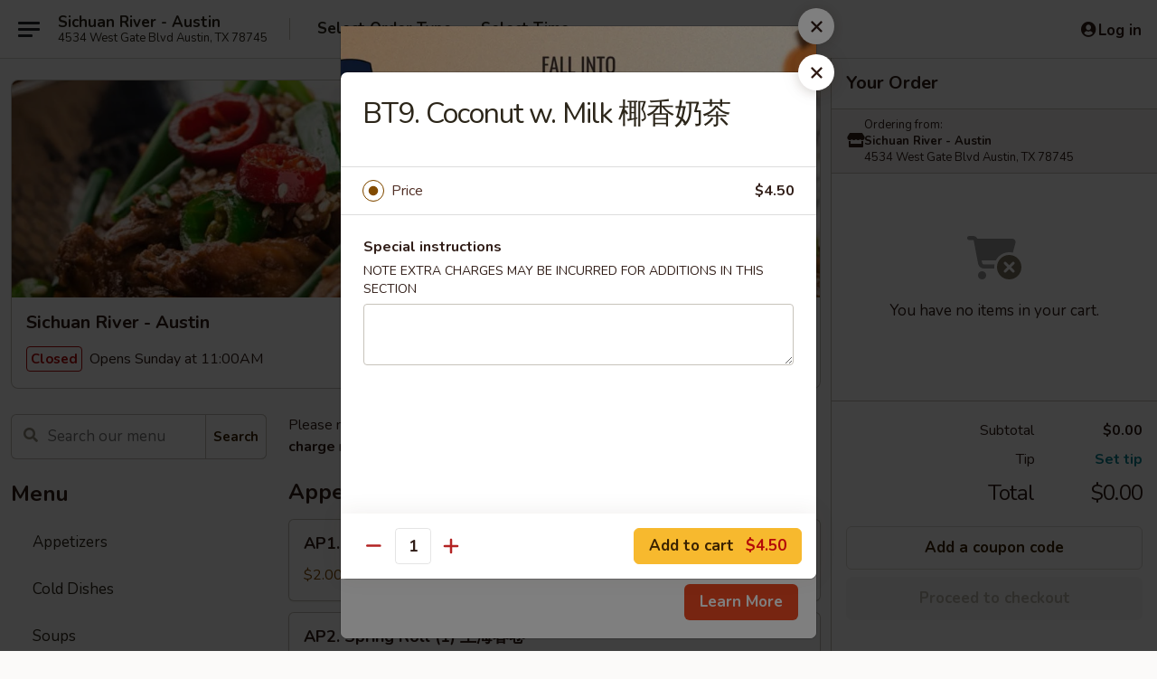

--- FILE ---
content_type: text/html; charset=UTF-8
request_url: https://order.sichuanriveraustintx.com/order/main/menu/bt9-coconut-w-milk
body_size: 37720
content:
<!DOCTYPE html>

<html class="no-js css-scroll" lang="en">
	<head>
		<meta charset="utf-8" />
		<meta http-equiv="X-UA-Compatible" content="IE=edge,chrome=1" />

				<title>Sichuan River - Austin | BT9. Coconut w. Milk 椰香奶茶 | All Menu Items</title>
		<meta name="description" content="Order online for delivery and takeout: BT9. Coconut w. Milk 椰香奶茶 from Sichuan River - Austin. Serving the best Chinese in Austin, TX." />		<meta name="keywords" content="sichuan river restaurant, sichuan river, sichuan river austin, sichuan river menu, austin chinese delivery, austin chinese food, austin chinese restaurants, chinese delivery, best chinese food in austin, chinese restaurants in austin, chinese restaurants near me, chinese food near me" />		<meta name="viewport" content="width=device-width, initial-scale=1.0">

		<meta property="og:type" content="website">
		<meta property="og:title" content="Sichuan River - Austin | BT9. Coconut w. Milk 椰香奶茶 | All Menu Items">
		<meta property="og:description" content="Order online for delivery and takeout: BT9. Coconut w. Milk 椰香奶茶 from Sichuan River - Austin. Serving the best Chinese in Austin, TX.">

		<meta name="twitter:card" content="summary_large_image">
		<meta name="twitter:title" content="Sichuan River - Austin | BT9. Coconut w. Milk 椰香奶茶 | All Menu Items">
		<meta name="twitter:description" content="Order online for delivery and takeout: BT9. Coconut w. Milk 椰香奶茶 from Sichuan River - Austin. Serving the best Chinese in Austin, TX.">
					<meta property="og:image" content="https://imagedelivery.net/9lr8zq_Jvl7h6OFWqEi9IA/754c1982-19c9-4139-26e9-bd495f80b400/public" />
			<meta name="twitter:image" content="https://imagedelivery.net/9lr8zq_Jvl7h6OFWqEi9IA/754c1982-19c9-4139-26e9-bd495f80b400/public" />
		
		<meta name="apple-mobile-web-app-status-bar-style" content="black">
		<meta name="mobile-web-app-capable" content="yes">
					<link rel="canonical" href="https://order.sichuanriveraustintx.com/menu"/>
						<link rel="shortcut icon" href="https://imagedelivery.net/9lr8zq_Jvl7h6OFWqEi9IA/511954e2-6bb5-4814-c56a-d310225d9f00/public" type="image/png" />
			
		<link type="text/css" rel="stylesheet" href="/min/g=css4.0&amp;1761152037" />
		<link rel="stylesheet" href="//ajax.googleapis.com/ajax/libs/jqueryui/1.10.1/themes/base/minified/jquery-ui.min.css" />
		<link href='//fonts.googleapis.com/css?family=Open+Sans:400italic,400,700' rel='stylesheet' type='text/css' />
		<script src="https://kit.fontawesome.com/a4edb6363d.js" crossorigin="anonymous"></script>

		<style>
								.home_hero, .menu_hero{ background-image: url(https://imagedelivery.net/9lr8zq_Jvl7h6OFWqEi9IA/50dd6bb6-fba3-43ea-cc61-1aceded08500/public); }
					@media
					(-webkit-min-device-pixel-ratio: 1.25),
					(min-resolution: 120dpi){
						/* Retina header*/
						.home_hero, .menu_hero{ background-image: url(https://imagedelivery.net/9lr8zq_Jvl7h6OFWqEi9IA/5c2231eb-2b66-4274-aece-c7c9521dd500/public); }
					}
															/*body{  } */

					
		</style>

		<style type="text/css">div.menuItem_2596334, li.menuItem_2596334, div.menuItem_2596335, li.menuItem_2596335, div.menuItem_2596336, li.menuItem_2596336, div.menuItem_2596337, li.menuItem_2596337, div.menuItem_2596338, li.menuItem_2596338, div.menuItem_2596339, li.menuItem_2596339, div.menuItem_2596340, li.menuItem_2596340, div.menuItem_2596341, li.menuItem_2596341, div.menuItem_2596342, li.menuItem_2596342, div.menuItem_2596343, li.menuItem_2596343, div.menuItem_2596344, li.menuItem_2596344, div.menuItem_2596345, li.menuItem_2596345, div.menuItem_2596346, li.menuItem_2596346, div.menuItem_2596347, li.menuItem_2596347, div.menuItem_2596348, li.menuItem_2596348, div.menuItem_2596349, li.menuItem_2596349, div.menuItem_2596350, li.menuItem_2596350, div.menuItem_2596351, li.menuItem_2596351, div.menuItem_2596352, li.menuItem_2596352, div.menuItem_2596353, li.menuItem_2596353 {display:none !important;}</style><script type="text/javascript">window.UNAVAILABLE_MENU_IDS = [2596334,2596335,2596336,2596337,2596338,2596339,2596340,2596341,2596342,2596343,2596344,2596345,2596346,2596347,2596348,2596349,2596350,2596351,2596352,2596353]</script>
		<script type="text/javascript">
			var UrlTag = "sichuanriver";
			var template = 'defaultv4';
			var formname = 'ordering3';
			var menulink = 'https://order.sichuanriveraustintx.com/order/main';
			var checkoutlink = 'https://order.sichuanriveraustintx.com/checkout';
		</script>
		<script>
			/* http://writing.colin-gourlay.com/safely-using-ready-before-including-jquery/ */
			(function(w,d,u){w.readyQ=[];w.bindReadyQ=[];function p(x,y){if(x=="ready"){w.bindReadyQ.push(y);}else{w.readyQ.push(x);}};var a={ready:p,bind:p};w.$=w.jQuery=function(f){if(f===d||f===u){return a}else{p(f)}}})(window,document)
		</script>

		<script type="application/ld+json">{
    "@context": "http://schema.org",
    "@type": "Menu",
    "url": "https://order.sichuanriveraustintx.com/order/main",
    "mainEntityOfPage": "https://order.sichuanriveraustintx.com/order/main",
    "inLanguage": "English",
    "name": "Main",
    "description": "Please note: requests for additional items or special preparation may incur an <b>extra charge</b> not calculated on your online order.",
    "hasMenuSection": [
        {
            "@type": "MenuSection",
            "url": "https://order.sichuanriveraustintx.com/menu",
            "name": "All Menu Items",
            "hasMenuItem": [
                {
                    "@type": "MenuItem",
                    "name": "BT9. Coconut w. Milk \u6930\u9999\u5976\u8336",
                    "url": "https://order.sichuanriveraustintx.com/menu"
                }
            ]
        }
    ]
}</script>
<!-- Google Tag Manager -->
<script>
	window.dataLayer = window.dataLayer || [];
	let data = {
		account: 'sichuanriver',
		context: 'direct',
		templateVersion: 4,
		rid: 66	}
			data.promotions = "Fall into Asian Flavors";
		dataLayer.push(data);
	(function(w,d,s,l,i){w[l]=w[l]||[];w[l].push({'gtm.start':
		new Date().getTime(),event:'gtm.js'});var f=d.getElementsByTagName(s)[0],
		j=d.createElement(s),dl=l!='dataLayer'?'&l='+l:'';j.async=true;j.src=
		'https://www.googletagmanager.com/gtm.js?id='+i+dl;f.parentNode.insertBefore(j,f);
		})(window,document,'script','dataLayer','GTM-K9P93M');

	function gtag() { dataLayer.push(arguments); }
</script>

			<script async src="https://www.googletagmanager.com/gtag/js?id=G-85VSFZVBY8"></script>
	
	<script>
		
		gtag('js', new Date());

		
					gtag('config', "G-85VSFZVBY8");
		
			</script>

		<link href="https://fonts.googleapis.com/css?family=Open+Sans:400,600,700|Nunito:400,700" rel="stylesheet" />
	</head>

	<body
		data-event-on:customer_registered="window.location.reload()"
		data-event-on:customer_logged_in="window.location.reload()"
		data-event-on:customer_logged_out="window.location.reload()"
	>
		<a class="skip-to-content-link" href="#main">Skip to content</a>
				<!-- Google Tag Manager (noscript) -->
		<noscript><iframe src="https://www.googletagmanager.com/ns.html?id=GTM-K9P93M" height="0" width="0" style="display:none;visibility:hidden"></iframe></noscript>
		<!-- End Google Tag Manager (noscript) -->
						<!-- wrapper starts -->
		<div class="wrapper">
			<div style="grid-area: header-announcements">
				<div id="upgradeBrowserBanner" class="alert alert-warning mb-0 rounded-0 py-4" style="display:none;">
	<div class="alert-icon"><i class="fas fa-warning" aria-hidden="true"></i></div>
	<div>
		<strong>We're sorry, but the Web browser you are using is not supported.</strong> <br/> Please upgrade your browser or try a different one to use this Website. Supported browsers include:<br/>
		<ul class="list-unstyled">
			<li class="mt-2"><a href="https://www.google.com/chrome" target="_blank" class="simple-link"><i class="fab fa-chrome"></i> Chrome</a></li>
			<li class="mt-2"><a href="https://www.mozilla.com/firefox/upgrade.html" target="_blank" class="simple-link"><i class="fab fa-firefox"></i> Firefox</a></li>
			<li class="mt-2"><a href="https://www.microsoft.com/en-us/windows/microsoft-edge" target="_blank" class="simple-link"><i class="fab fa-edge"></i> Edge</a></li>
			<li class="mt-2"><a href="http://www.apple.com/safari/" target="_blank" class="simple-link"><i class="fab fa-safari"></i> Safari</a></li>
		</ul>
	</div>
</div>
<script>
	var ua = navigator.userAgent;
	var match = ua.match(/Firefox\/([0-9]+)\./);
	var firefoxVersion = match ? parseInt(match[1]) : 1000;
	var match = ua.match(/Chrome\/([0-9]+)\./);
	var chromeVersion = match ? parseInt(match[1]) : 1000;
	var isIE = ua.indexOf('MSIE') > -1 || ua.indexOf('Trident') > -1;
	var upgradeBrowserBanner = document.getElementById('upgradeBrowserBanner');
	var isMatchesSupported = typeof(upgradeBrowserBanner.matches)!="undefined";
	var isEntriesSupported = typeof(Object.entries)!="undefined";
	//Safari version is verified with isEntriesSupported
	if (isIE || !isMatchesSupported || !isEntriesSupported || firefoxVersion <= 46 || chromeVersion <= 53) {
		upgradeBrowserBanner.style.display = 'flex';
	}
</script>				
				<!-- get closed sign if applicable. -->
				
				
							</div>

						<div class="headerAndWtype" style="grid-area: header">
				<!-- Header Starts -->
				<header class="header">
										<div class="d-flex flex-column align-items-start flex-md-row align-items-md-center">
												<div class="logo_name_alt flex-shrink-0 d-flex align-items-center align-self-stretch pe-6 pe-md-0">
							
	<button
		type="button"
		class="eds_button btn btn-outline eds_button--shape-default eds_menu_button"
		data-bs-toggle="offcanvas" data-bs-target="#side-menu" aria-controls="side-menu" aria-label="Main menu"	><span aria-hidden="true"></span> <span aria-hidden="true"></span> <span aria-hidden="true"></span></button>

	
							<div class="d-flex flex-column align-items-center mx-auto align-items-md-start mx-md-0">
								<a
									class="eds-display-text-title-xs text-truncate title-container"
									href="https://order.sichuanriveraustintx.com"
								>
									Sichuan River - Austin								</a>

																	<span class="eds-copy-text-s-regular text-center text-md-start address-container" title="4534 West Gate Blvd Austin, TX 78745">
										4534 West Gate Blvd Austin, TX 78745									</span>
															</div>
						</div>

																			<div class="eds-display-text-title-s d-none d-md-block border-start mx-4" style="width: 0">&nbsp;</div>

							<div class="header_order_options d-flex align-items-center  w-100 p-2p5 p-md-0">
																<div class="what">
									<button
	type="button"
	class="border-0 bg-transparent text-start"
	data-bs-toggle="modal"
	data-bs-target="#modal-order-options"
	aria-expanded="false"
	style="min-height: 44px"
>
	<div class="d-flex align-items-baseline gap-2">
		<div class="otype-name-label eds-copy-text-l-bold text-truncate" style="flex: 1" data-order-type-label>
			Select Order Type		</div>

		<i class="fa fa-fw fa-caret-down"></i>
	</div>

	<div
		class="otype-picker-label otype-address-label eds-interface-text-m-regular text-truncate hidden"
	>
			</div>
</button>

<script>
	$(function() {
		var $autoCompleteInputs = $('[data-autocomplete-address]');
		if ($autoCompleteInputs && $autoCompleteInputs.length) {
			$autoCompleteInputs.each(function() {
				let $input = $(this);
				let $deliveryAddressContainer = $input.parents('.deliveryAddressContainer').first();
				$input.autocomplete({
					source   : addressAC,
					minLength: 3,
					delay    : 300,
					select   : function(event, ui) {
						$.getJSON('/' + UrlTag + '/?form=addresslookup', {
							id: ui.item.id,
						}, function(data) {
							let location = data
							if (location.address.street.endsWith('Trl')) {
								location.address.street = location.address.street.replace('Trl', 'Trail')
							}
							let autoCompleteSuccess = $input.data('autocomplete-success');
							if (autoCompleteSuccess) {
								let autoCompleteSuccessFunction = window[autoCompleteSuccess];
								if (typeof autoCompleteSuccessFunction == "function") {
									autoCompleteSuccessFunction(location);
								}
							}

							let address = location.address

							$('#add-address-city, [data-autocompleted-city]').val(address.city)
							$('#add-address-state, [data-autocompleted-state]').val(address.stateCode)
							$('#add-address-zip, [data-autocompleted-zip]').val(address.postalCode)
							$('#add-address-latitude, [data-autocompleted-latitude]').val(location.position.lat)
							$('#add-address-longitude, [data-autocompleted-longitude]').val(location.position.lng)
							let streetAddress = (address.houseNumber || '') + ' ' + (address.street || '');
							$('#street-address-1, [data-autocompleted-street-address]').val(streetAddress)
							validateAddress($deliveryAddressContainer);
						})
					},
				})
				$input.attr('autocomplete', 'street-address')
			});
		}

		// autocomplete using Address autocomplete
		// jquery autocomplete needs 2 fields: title and value
		// id holds the LocationId which can be used at a later stage to get the coordinate of the selected choice
		function addressAC(query, callback) {
			//we don't actually want to search until they've entered the street number and at least one character
			words = query.term.trim().split(' ')
			if (words.length < 2) {
				return false
			}

			$.getJSON('/' + UrlTag + '/?form=addresssuggest', { q: query.term }, function(data) {
				var addresses = data.items
				addresses = addresses.map(addr => {
					if ((addr.address.label || '').endsWith('Trl')) {
						addr.address.label = addr.address.label.replace('Trl', 'Trail')
					}
					let streetAddress = (addr.address.label || '')
					return {
						label: streetAddress,
						value: streetAddress,
						id   : addr.id,
					}
				})

				return callback(addresses)
			})
		}

				$('[data-address-from-current-loc]').on('click', function(e) {
			let $streetAddressContainer = $(this).parents('.street-address-container').first();
			let $deliveryAddressContainer = $(this).parents('.deliveryAddressContainer').first();
			e.preventDefault();
			if(navigator.geolocation) {
				navigator.geolocation.getCurrentPosition(position => {
					$.getJSON('/' + UrlTag + '/?form=addresssuggest', {
						at: position.coords.latitude + "," + position.coords.longitude
					}, function(data) {
						let location = data.items[0];
						let address = location.address
						$streetAddressContainer.find('.input-street-address').val((address.houseNumber ? address.houseNumber : '') + ' ' + (address.street ? address.street : ''));
						$('#add-address-city').val(address.city ? address.city : '');
						$('#add-address-state').val(address.state ? address.state : '');
						$('#add-address-zip').val(address.postalCode ? address.postalCode : '');
						$('#add-address-latitude').val(location.position.lat ? location.position.lat : '');
						$('#add-address-longitude').val(location.position.lng ? location.position.lng : '');
						validateAddress($deliveryAddressContainer, 0);
					});
				});
			} else {
				alert("Geolocation is not supported by this browser!");
			}
		});
	});

	function autoCompleteSuccess(location)
	{
		if (location && location.address) {
			let address = location.address

			let streetAddress = (address.houseNumber || '') + ' ' + (address.street || '');
			$.ajax({
				url: '/' + UrlTag + '/?form=saveformfields',
				data: {
					'param_full~address_s_n_255': streetAddress + ', ' + address.city + ', ' + address.state,
					'param_street~address_s_n_255': streetAddress,
					'param_city_s_n_90': address.city,
					'param_state_s_n_2': address.state,
					'param_zip~code_z_n_10': address.postalCode,
				}
			});
		}
	}
</script>
								</div>

																									<div class="when showcheck_parent">
																				<div class="ordertimetypes ">
	<button
		type="button"
		class="border-0 bg-transparent text-start loadable-content"
		data-bs-toggle="modal"
		data-bs-target="#modal-order-time"
		aria-expanded="false"
		style="min-height: 44px"
		data-change-label-to-later-date
	>
		<div class="d-flex align-items-baseline gap-2">
			<div class="eds-copy-text-l-bold text-truncate flex-fill" data-otype-time-day>
								Select Time			</div>

			<i class="fa fa-fw fa-caret-down"></i>
		</div>

		<div
			class="otype-picker-label otype-picker-time eds-interface-text-m-regular text-truncate hidden"
			data-otype-time
		>
			Later		</div>
	</button>
</div>
									</div>
															</div>
						
												<div class="position-absolute top-0 end-0 pe-2 py-2p5">
							
	<div id="login-status" >
					
	<button
		type="button"
		class="eds_button btn btn-outline eds_button--shape-default px-2 text-nowrap"
		aria-label="Log in" style="color: currentColor" data-bs-toggle="modal" data-bs-target="#login-modal"	><i
		class="eds_icon fa fa-lg fa-fw fa-user-circle d-block d-lg-none"
		style="font-family: &quot;Font Awesome 5 Pro&quot;; "	></i>

	 <div class="d-none d-lg-flex align-items-baseline gap-2">
	<i
		class="eds_icon fa fa-fw fa-user-circle"
		style="font-family: &quot;Font Awesome 5 Pro&quot;; "	></i>

	<div class="profile-container text-truncate">Log in</div></div></button>

				</div>

							</div>
					</div>

															
	<aside		data-eds-id="6906fb4a67e26"
		class="eds_side_menu offcanvas offcanvas-start text-dark "
		tabindex="-1"
				id="side-menu" data-event-on:menu_selected="this.dispatchEvent(new CustomEvent('eds.hide'))" data-event-on:category_selected="this.dispatchEvent(new CustomEvent('eds.hide'))"	>
		
		<div class="eds_side_menu-body offcanvas-body d-flex flex-column p-0 css-scroll">
										<div
					class="eds_side_menu-close position-absolute top-0 end-0 pt-3 pe-3 "
					style="z-index: 1"
				>
					
	<button
		type="button"
		class="eds_button btn btn-outline-secondary eds_button--shape-circle"
		data-bs-dismiss="offcanvas" data-bs-target="[data-eds-id=&quot;6906fb4a67e26&quot;]" aria-label="Close"	><i
		class="eds_icon fa fa-fw fa-close"
		style="font-family: &quot;Font Awesome 5 Pro&quot;; "	></i></button>

					</div>
			
			<div class="restaurant-info border-bottom border-light p-3">
							<p class="eds-display-text-title-xs mb-0 me-2 pe-4">Sichuan River - Austin</p>

			<div class="eds-copy-text-s-regular me-2 pe-4">
			4534 West Gate Blvd Austin, TX 78745		</div>
						</div>

																	
	<div class="border-bottom border-light p-3">
		
		
			<details
				class="eds_list eds_list--border-none" open				data-menu-id="20809"
									data-event-on:document_ready="this.open = localStorage.getItem('menu-open-20809') !== 'false'"
										onclick="localStorage.setItem('menu-open-20809', !this.open)"
							>
									<summary class="eds-copy-text-l-regular list-unstyled rounded-3 mb-1 " tabindex="0">
						<h2 class="eds-display-text-title-m m-0 p-0">
															
	<i
		class="eds_icon fas fa-fw fa-chevron-right"
		style="font-family: &quot;Font Awesome 5 Pro&quot;; "	></i>

															Menu
						</h2>
					</summary>
										<div class="mb-3"></div>
				
				
									<a
						class="eds_list-item eds-copy-text-l-regular list-unstyled rounded-3 mb-1 px-3 px-lg-4 py-2p5 d-flex "
						data-event-on:category_pinned="(category) => $(this).toggleClass('active', category.id === '269480')"
						href="https://order.sichuanriveraustintx.com/order/main/appetizers"
						onclick="if (!event.ctrlKey) {
							const currentMenuIsActive = true || $(this).closest('details').find('summary').hasClass('active');
							if (currentMenuIsActive) {
								app.event.emit('category_selected', { id: '269480' });
							} else {
								app.event.emit('menu_selected', { menu_id: '20809', menu_description: &quot;Please note: requests for additional items or special preparation may incur an &lt;b&gt;extra charge&lt;\/b&gt; not calculated on your online order.&quot;, category_id: '269480' });
							}
															return false;
													}"
					>
						Appetizers											</a>
									<a
						class="eds_list-item eds-copy-text-l-regular list-unstyled rounded-3 mb-1 px-3 px-lg-4 py-2p5 d-flex "
						data-event-on:category_pinned="(category) => $(this).toggleClass('active', category.id === '269482')"
						href="https://order.sichuanriveraustintx.com/order/main/cold-dishes"
						onclick="if (!event.ctrlKey) {
							const currentMenuIsActive = true || $(this).closest('details').find('summary').hasClass('active');
							if (currentMenuIsActive) {
								app.event.emit('category_selected', { id: '269482' });
							} else {
								app.event.emit('menu_selected', { menu_id: '20809', menu_description: &quot;Please note: requests for additional items or special preparation may incur an &lt;b&gt;extra charge&lt;\/b&gt; not calculated on your online order.&quot;, category_id: '269482' });
							}
															return false;
													}"
					>
						Cold Dishes											</a>
									<a
						class="eds_list-item eds-copy-text-l-regular list-unstyled rounded-3 mb-1 px-3 px-lg-4 py-2p5 d-flex "
						data-event-on:category_pinned="(category) => $(this).toggleClass('active', category.id === '269481')"
						href="https://order.sichuanriveraustintx.com/order/main/soups"
						onclick="if (!event.ctrlKey) {
							const currentMenuIsActive = true || $(this).closest('details').find('summary').hasClass('active');
							if (currentMenuIsActive) {
								app.event.emit('category_selected', { id: '269481' });
							} else {
								app.event.emit('menu_selected', { menu_id: '20809', menu_description: &quot;Please note: requests for additional items or special preparation may incur an &lt;b&gt;extra charge&lt;\/b&gt; not calculated on your online order.&quot;, category_id: '269481' });
							}
															return false;
													}"
					>
						Soups											</a>
									<a
						class="eds_list-item eds-copy-text-l-regular list-unstyled rounded-3 mb-1 px-3 px-lg-4 py-2p5 d-flex "
						data-event-on:category_pinned="(category) => $(this).toggleClass('active', category.id === '269496')"
						href="https://order.sichuanriveraustintx.com/order/main/poultry"
						onclick="if (!event.ctrlKey) {
							const currentMenuIsActive = true || $(this).closest('details').find('summary').hasClass('active');
							if (currentMenuIsActive) {
								app.event.emit('category_selected', { id: '269496' });
							} else {
								app.event.emit('menu_selected', { menu_id: '20809', menu_description: &quot;Please note: requests for additional items or special preparation may incur an &lt;b&gt;extra charge&lt;\/b&gt; not calculated on your online order.&quot;, category_id: '269496' });
							}
															return false;
													}"
					>
						Poultry											</a>
									<a
						class="eds_list-item eds-copy-text-l-regular list-unstyled rounded-3 mb-1 px-3 px-lg-4 py-2p5 d-flex "
						data-event-on:category_pinned="(category) => $(this).toggleClass('active', category.id === '269497')"
						href="https://order.sichuanriveraustintx.com/order/main/pork"
						onclick="if (!event.ctrlKey) {
							const currentMenuIsActive = true || $(this).closest('details').find('summary').hasClass('active');
							if (currentMenuIsActive) {
								app.event.emit('category_selected', { id: '269497' });
							} else {
								app.event.emit('menu_selected', { menu_id: '20809', menu_description: &quot;Please note: requests for additional items or special preparation may incur an &lt;b&gt;extra charge&lt;\/b&gt; not calculated on your online order.&quot;, category_id: '269497' });
							}
															return false;
													}"
					>
						Pork											</a>
									<a
						class="eds_list-item eds-copy-text-l-regular list-unstyled rounded-3 mb-1 px-3 px-lg-4 py-2p5 d-flex "
						data-event-on:category_pinned="(category) => $(this).toggleClass('active', category.id === '269500')"
						href="https://order.sichuanriveraustintx.com/order/main/vegetables"
						onclick="if (!event.ctrlKey) {
							const currentMenuIsActive = true || $(this).closest('details').find('summary').hasClass('active');
							if (currentMenuIsActive) {
								app.event.emit('category_selected', { id: '269500' });
							} else {
								app.event.emit('menu_selected', { menu_id: '20809', menu_description: &quot;Please note: requests for additional items or special preparation may incur an &lt;b&gt;extra charge&lt;\/b&gt; not calculated on your online order.&quot;, category_id: '269500' });
							}
															return false;
													}"
					>
						Vegetables											</a>
									<a
						class="eds_list-item eds-copy-text-l-regular list-unstyled rounded-3 mb-1 px-3 px-lg-4 py-2p5 d-flex "
						data-event-on:category_pinned="(category) => $(this).toggleClass('active', category.id === '269498')"
						href="https://order.sichuanriveraustintx.com/order/main/beef-lamb"
						onclick="if (!event.ctrlKey) {
							const currentMenuIsActive = true || $(this).closest('details').find('summary').hasClass('active');
							if (currentMenuIsActive) {
								app.event.emit('category_selected', { id: '269498' });
							} else {
								app.event.emit('menu_selected', { menu_id: '20809', menu_description: &quot;Please note: requests for additional items or special preparation may incur an &lt;b&gt;extra charge&lt;\/b&gt; not calculated on your online order.&quot;, category_id: '269498' });
							}
															return false;
													}"
					>
						Beef & Lamb											</a>
									<a
						class="eds_list-item eds-copy-text-l-regular list-unstyled rounded-3 mb-1 px-3 px-lg-4 py-2p5 d-flex "
						data-event-on:category_pinned="(category) => $(this).toggleClass('active', category.id === '269499')"
						href="https://order.sichuanriveraustintx.com/order/main/seafood"
						onclick="if (!event.ctrlKey) {
							const currentMenuIsActive = true || $(this).closest('details').find('summary').hasClass('active');
							if (currentMenuIsActive) {
								app.event.emit('category_selected', { id: '269499' });
							} else {
								app.event.emit('menu_selected', { menu_id: '20809', menu_description: &quot;Please note: requests for additional items or special preparation may incur an &lt;b&gt;extra charge&lt;\/b&gt; not calculated on your online order.&quot;, category_id: '269499' });
							}
															return false;
													}"
					>
						Seafood											</a>
									<a
						class="eds_list-item eds-copy-text-l-regular list-unstyled rounded-3 mb-1 px-3 px-lg-4 py-2p5 d-flex "
						data-event-on:category_pinned="(category) => $(this).toggleClass('active', category.id === '269502')"
						href="https://order.sichuanriveraustintx.com/order/main/dry-pot"
						onclick="if (!event.ctrlKey) {
							const currentMenuIsActive = true || $(this).closest('details').find('summary').hasClass('active');
							if (currentMenuIsActive) {
								app.event.emit('category_selected', { id: '269502' });
							} else {
								app.event.emit('menu_selected', { menu_id: '20809', menu_description: &quot;Please note: requests for additional items or special preparation may incur an &lt;b&gt;extra charge&lt;\/b&gt; not calculated on your online order.&quot;, category_id: '269502' });
							}
															return false;
													}"
					>
						Dry Pot											</a>
									<a
						class="eds_list-item eds-copy-text-l-regular list-unstyled rounded-3 mb-1 px-3 px-lg-4 py-2p5 d-flex "
						data-event-on:category_pinned="(category) => $(this).toggleClass('active', category.id === '269501')"
						href="https://order.sichuanriveraustintx.com/order/main/chef-specialties"
						onclick="if (!event.ctrlKey) {
							const currentMenuIsActive = true || $(this).closest('details').find('summary').hasClass('active');
							if (currentMenuIsActive) {
								app.event.emit('category_selected', { id: '269501' });
							} else {
								app.event.emit('menu_selected', { menu_id: '20809', menu_description: &quot;Please note: requests for additional items or special preparation may incur an &lt;b&gt;extra charge&lt;\/b&gt; not calculated on your online order.&quot;, category_id: '269501' });
							}
															return false;
													}"
					>
						Chef Specialties											</a>
									<a
						class="eds_list-item eds-copy-text-l-regular list-unstyled rounded-3 mb-1 px-3 px-lg-4 py-2p5 d-flex "
						data-event-on:category_pinned="(category) => $(this).toggleClass('active', category.id === '269483')"
						href="https://order.sichuanriveraustintx.com/order/main/fried-rice"
						onclick="if (!event.ctrlKey) {
							const currentMenuIsActive = true || $(this).closest('details').find('summary').hasClass('active');
							if (currentMenuIsActive) {
								app.event.emit('category_selected', { id: '269483' });
							} else {
								app.event.emit('menu_selected', { menu_id: '20809', menu_description: &quot;Please note: requests for additional items or special preparation may incur an &lt;b&gt;extra charge&lt;\/b&gt; not calculated on your online order.&quot;, category_id: '269483' });
							}
															return false;
													}"
					>
						Fried Rice											</a>
									<a
						class="eds_list-item eds-copy-text-l-regular list-unstyled rounded-3 mb-1 px-3 px-lg-4 py-2p5 d-flex "
						data-event-on:category_pinned="(category) => $(this).toggleClass('active', category.id === '269484')"
						href="https://order.sichuanriveraustintx.com/order/main/noodles"
						onclick="if (!event.ctrlKey) {
							const currentMenuIsActive = true || $(this).closest('details').find('summary').hasClass('active');
							if (currentMenuIsActive) {
								app.event.emit('category_selected', { id: '269484' });
							} else {
								app.event.emit('menu_selected', { menu_id: '20809', menu_description: &quot;Please note: requests for additional items or special preparation may incur an &lt;b&gt;extra charge&lt;\/b&gt; not calculated on your online order.&quot;, category_id: '269484' });
							}
															return false;
													}"
					>
						Noodles											</a>
									<a
						class="eds_list-item eds-copy-text-l-regular list-unstyled rounded-3 mb-1 px-3 px-lg-4 py-2p5 d-flex "
						data-event-on:category_pinned="(category) => $(this).toggleClass('active', category.id === '271470')"
						href="https://order.sichuanriveraustintx.com/order/main/hot-pot-menu-"
						onclick="if (!event.ctrlKey) {
							const currentMenuIsActive = true || $(this).closest('details').find('summary').hasClass('active');
							if (currentMenuIsActive) {
								app.event.emit('category_selected', { id: '271470' });
							} else {
								app.event.emit('menu_selected', { menu_id: '20809', menu_description: &quot;Please note: requests for additional items or special preparation may incur an &lt;b&gt;extra charge&lt;\/b&gt; not calculated on your online order.&quot;, category_id: '271470' });
							}
															return false;
													}"
					>
						Hot Pot Menu 火锅单											</a>
									<a
						class="eds_list-item eds-copy-text-l-regular list-unstyled rounded-3 mb-1 px-3 px-lg-4 py-2p5 d-flex "
						data-event-on:category_pinned="(category) => $(this).toggleClass('active', category.id === '271469')"
						href="https://order.sichuanriveraustintx.com/order/main/lunch-special"
						onclick="if (!event.ctrlKey) {
							const currentMenuIsActive = true || $(this).closest('details').find('summary').hasClass('active');
							if (currentMenuIsActive) {
								app.event.emit('category_selected', { id: '271469' });
							} else {
								app.event.emit('menu_selected', { menu_id: '20809', menu_description: &quot;Please note: requests for additional items or special preparation may incur an &lt;b&gt;extra charge&lt;\/b&gt; not calculated on your online order.&quot;, category_id: '271469' });
							}
															return false;
													}"
					>
						Lunch Special											</a>
									<a
						class="eds_list-item eds-copy-text-l-regular list-unstyled rounded-3 mb-1 px-3 px-lg-4 py-2p5 d-flex "
						data-event-on:category_pinned="(category) => $(this).toggleClass('active', category.id === '269507')"
						href="https://order.sichuanriveraustintx.com/order/main/side-order"
						onclick="if (!event.ctrlKey) {
							const currentMenuIsActive = true || $(this).closest('details').find('summary').hasClass('active');
							if (currentMenuIsActive) {
								app.event.emit('category_selected', { id: '269507' });
							} else {
								app.event.emit('menu_selected', { menu_id: '20809', menu_description: &quot;Please note: requests for additional items or special preparation may incur an &lt;b&gt;extra charge&lt;\/b&gt; not calculated on your online order.&quot;, category_id: '269507' });
							}
															return false;
													}"
					>
						Side Order											</a>
									<a
						class="eds_list-item eds-copy-text-l-regular list-unstyled rounded-3 mb-1 px-3 px-lg-4 py-2p5 d-flex "
						data-event-on:category_pinned="(category) => $(this).toggleClass('active', category.id === '269503')"
						href="https://order.sichuanriveraustintx.com/order/main/milk-tea-series-"
						onclick="if (!event.ctrlKey) {
							const currentMenuIsActive = true || $(this).closest('details').find('summary').hasClass('active');
							if (currentMenuIsActive) {
								app.event.emit('category_selected', { id: '269503' });
							} else {
								app.event.emit('menu_selected', { menu_id: '20809', menu_description: &quot;Please note: requests for additional items or special preparation may incur an &lt;b&gt;extra charge&lt;\/b&gt; not calculated on your online order.&quot;, category_id: '269503' });
							}
															return false;
													}"
					>
						Milk Tea Series 奶茶系列											</a>
									<a
						class="eds_list-item eds-copy-text-l-regular list-unstyled rounded-3 mb-1 px-3 px-lg-4 py-2p5 d-flex "
						data-event-on:category_pinned="(category) => $(this).toggleClass('active', category.id === '269504')"
						href="https://order.sichuanriveraustintx.com/order/main/smoothie-series-"
						onclick="if (!event.ctrlKey) {
							const currentMenuIsActive = true || $(this).closest('details').find('summary').hasClass('active');
							if (currentMenuIsActive) {
								app.event.emit('category_selected', { id: '269504' });
							} else {
								app.event.emit('menu_selected', { menu_id: '20809', menu_description: &quot;Please note: requests for additional items or special preparation may incur an &lt;b&gt;extra charge&lt;\/b&gt; not calculated on your online order.&quot;, category_id: '269504' });
							}
															return false;
													}"
					>
						Smoothie Series  冰沙系列											</a>
									<a
						class="eds_list-item eds-copy-text-l-regular list-unstyled rounded-3 mb-1 px-3 px-lg-4 py-2p5 d-flex "
						data-event-on:category_pinned="(category) => $(this).toggleClass('active', category.id === '269505')"
						href="https://order.sichuanriveraustintx.com/order/main/asian-yogurt-drink-series-"
						onclick="if (!event.ctrlKey) {
							const currentMenuIsActive = true || $(this).closest('details').find('summary').hasClass('active');
							if (currentMenuIsActive) {
								app.event.emit('category_selected', { id: '269505' });
							} else {
								app.event.emit('menu_selected', { menu_id: '20809', menu_description: &quot;Please note: requests for additional items or special preparation may incur an &lt;b&gt;extra charge&lt;\/b&gt; not calculated on your online order.&quot;, category_id: '269505' });
							}
															return false;
													}"
					>
						Asian Yogurt Drink Series 乳酸系列											</a>
							</details>
		
			</div>

						
																	<nav>
							<ul class="eds_list eds_list--border-none border-bottom">
	<li class="eds_list-item">
		<a class="d-block p-3 " href="https://order.sichuanriveraustintx.com">
			Home		</a>
	</li>

				<li class="eds_list-item">
			<a class="d-block p-3 " href="https://order.sichuanriveraustintx.com/Fall-into-Asian-Flavors-Sweepstakes">
				Fall into Asian Flavors Sweepstakes			</a>
		</li>
	
					<li class="eds_list-item">
					<a class="d-block p-3 " href="https://order.sichuanriveraustintx.com/page/delivery-info" >
						Delivery Info					</a>
				</li>
			
			<li class="eds_list-item">
			<a class="d-block p-3 " href="https://order.sichuanriveraustintx.com/locationinfo">
				Location &amp; Hours			</a>
		</li>
	
	<li class="eds_list-item">
		<a class="d-block p-3 " href="https://order.sichuanriveraustintx.com/contact">
			Contact
		</a>
	</li>
</ul>
						</nav>

												<div class="eds-copy-text-s-regular p-3 d-lg-none">
							
<ul class="list-unstyled d-flex gap-2">
						<li><a href="https://www.yelp.com/biz/sichuan-river-austin" target="new" aria-label="Opens in new tab" title="Opens in new tab" class="icon" title="Yelp"><i class="fab fa-yelp"></i><span class="sr-only">Yelp</span></a></li>
									<li><a href="https://www.tripadvisor.com/Restaurant_Review-g30196-d10499629-Reviews-Sichuan_River_Chinese_Restaurant-Austin_Texas.html" target="new" aria-label="Opens in new tab" title="Opens in new tab" class="icon" title="TripAdvisor"><i class="fak fa-tripadvisor"></i><span class="sr-only">TripAdvisor</span></a></li>
				</ul>

<div><a href="http://chinesemenuonline.com">&copy; 2025 Online Ordering by Chinese Menu Online</a></div>
	<div>Explore the top Chinese food spots in Austin with <a href="https://www.springroll.com" target="_blank" title="Opens in new tab" aria-label="Opens in new tab">Springroll</a></div>

<ul class="list-unstyled mb-0 pt-3">
	<li><a href="https://order.sichuanriveraustintx.com/reportbug">Technical Support</a></li>
	<li><a href="https://order.sichuanriveraustintx.com/privacy">Privacy Policy</a></li>
	<li><a href="https://order.sichuanriveraustintx.com/tos">Terms of Service</a></li>
	<li><a href="https://order.sichuanriveraustintx.com/accessibility">Accessibility</a></li>
</ul>

This site is protected by reCAPTCHA and the Google <a href="https://policies.google.com/privacy">Privacy Policy</a> and <a href="https://policies.google.com/terms">Terms of Service</a> apply.
						</div>		</div>

		<script>
		{
			const container = document.querySelector('[data-eds-id="6906fb4a67e26"]');

						['show', 'hide', 'toggle', 'dispose'].forEach((eventName) => {
				container.addEventListener(`eds.${eventName}`, (e) => {
					bootstrap.Offcanvas.getOrCreateInstance(container)[eventName](
						...(Array.isArray(e.detail) ? e.detail : [e.detail])
					);
				});
			});
		}
		</script>
	</aside>

					</header>
			</div>

										<div class="container p-0" style="grid-area: hero">
					<section class="hero">
												<div class="menu_hero backbgbox position-relative" role="img" aria-label="Image of food offered at the restaurant">
									<div class="logo">
		<a class="logo-image" href="https://order.sichuanriveraustintx.com">
			<img
				src="https://imagedelivery.net/9lr8zq_Jvl7h6OFWqEi9IA/754c1982-19c9-4139-26e9-bd495f80b400/public"
				srcset="https://imagedelivery.net/9lr8zq_Jvl7h6OFWqEi9IA/754c1982-19c9-4139-26e9-bd495f80b400/public 1x, https://imagedelivery.net/9lr8zq_Jvl7h6OFWqEi9IA/754c1982-19c9-4139-26e9-bd495f80b400/public 2x"				alt="Home"
			/>
		</a>
	</div>
						</div>

													<div class="p-3">
								<div class="pb-1">
									<h1 role="heading" aria-level="2" class="eds-display-text-title-s m-0 p-0">Sichuan River - Austin</h1>
																	</div>

								<div class="d-sm-flex align-items-baseline">
																			<div class="mt-2">
											
	<span
		class="eds_label eds_label--variant-error eds-interface-text-m-bold me-1 text-nowrap"
			>
		Closed	</span>

	Opens Sunday at 11:00AM										</div>
									
									<div class="d-flex gap-2 ms-sm-auto mt-2">
																					
					<a
				class="eds_button btn btn-outline-secondary btn-sm col text-nowrap"
				href="https://order.sichuanriveraustintx.com/locationinfo?lid=17255"
							>
				
	<i
		class="eds_icon fa fa-fw fa-info-circle"
		style="font-family: &quot;Font Awesome 5 Pro&quot;; "	></i>

	 Store info
			</a>
		
												
																					
		<a
			class="eds_button btn btn-outline-secondary btn-sm col d-lg-none text-nowrap"
			href="tel:(512) 892-6699"
					>
			
	<i
		class="eds_icon fa fa-fw fa-phone"
		style="font-family: &quot;Font Awesome 5 Pro&quot;; transform: scale(-1, 1); "	></i>

	 Call us
		</a>

												
																			</div>
								</div>
							</div>
											</section>
				</div>
			
						
										<div
					class="fixed_submit d-lg-none hidden pwa-pb-md-down"
					data-event-on:cart_updated="({ items }) => $(this).toggleClass('hidden', !items)"
				>
					<div
						data-async-on-event="order_type_updated, cart_updated"
						data-async-action="https://order.sichuanriveraustintx.com//ajax/?form=minimum_order_value_warning&component=add_more"
						data-async-method="get"
					>
											</div>

					<div class="p-3">
						<button class="btn btn-primary btn-lg w-100" onclick="app.event.emit('show_cart')">
							View cart							<span
								class="eds-interface-text-m-regular"
								data-event-on:cart_updated="({ items, subtotal }) => {
									$(this).text(`(${items} ${items === 1 ? 'item' : 'items'}, ${subtotal})`);
								}"
							>
								(0 items, $0.00)
							</span>
						</button>
					</div>
				</div>
			
									<!-- Header ends -->
<main class="main_content menucategory_page pb-5" id="main">
	<div class="container">
		
		<div class="row menu_wrapper menu_category_wrapper menu_wrapper--no-menu-tabs">
			<section class="col-xl-4 d-none d-xl-block">
				
				<div id="location-menu" data-event-on:menu_items_loaded="$(this).stickySidebar('updateSticky')">
					
		<form
			method="GET"
			role="search"
			action="https://order.sichuanriveraustintx.com/search"
			class="d-none d-xl-block mb-4"			novalidate
			onsubmit="if (!this.checkValidity()) event.preventDefault()"
		>
			<div class="position-relative">
				
	<label
		data-eds-id="6906fb4a6917a"
		class="eds_formfield eds_formfield--size-large eds_formfield--variant-primary eds-copy-text-m-regular w-100"
		class="w-100"	>
		
		<div class="position-relative d-flex flex-column">
							<div class="eds_formfield-error eds-interface-text-m-bold" style="order: 1000"></div>
			
							<div class="eds_formfield-icon">
					<i
		class="eds_icon fa fa-fw fa-search"
		style="font-family: &quot;Font Awesome 5 Pro&quot;; "	></i>				</div>
										<input
					type="search"
					class="eds-copy-text-l-regular  "
										placeholder="Search our menu" name="search" autocomplete="off" spellcheck="false" value="" required aria-label="Search our menu" style="padding-right: 4.5rem; padding-left: 2.5rem;"				/>

				
							
			
	<i
		class="eds_icon fa fa-fw eds_formfield-validation"
		style="font-family: &quot;Font Awesome 5 Pro&quot;; "	></i>

	
					</div>

		
		<script>
		{
			const container = document.querySelector('[data-eds-id="6906fb4a6917a"]');
			const input = container.querySelector('input, textarea, select');
			const error = container.querySelector('.eds_formfield-error');

			
						input.addEventListener('eds.validation.reset', () => {
				input.removeAttribute('data-validation');
				input.setCustomValidity('');
				error.innerHTML = '';
			});

						input.addEventListener('eds.validation.hide', () => {
				input.removeAttribute('data-validation');
			});

						input.addEventListener('eds.validation.success', (e) => {
				input.setCustomValidity('');
				input.setAttribute('data-validation', '');
				error.innerHTML = '';
			});

						input.addEventListener('eds.validation.warning', (e) => {
				input.setCustomValidity('');
				input.setAttribute('data-validation', '');
				error.innerHTML = e.detail;
			});

						input.addEventListener('eds.validation.error', (e) => {
				input.setCustomValidity(e.detail);
				input.checkValidity(); 				input.setAttribute('data-validation', '');
			});

			input.addEventListener('invalid', (e) => {
				error.innerHTML = input.validationMessage;
			});

								}
		</script>
	</label>

	
				<div class="position-absolute top-0 end-0">
					
	<button
		type="submit"
		class="eds_button btn btn-outline-secondary btn-sm eds_button--shape-default align-self-baseline rounded-0 rounded-end px-2"
		style="height: 50px; --bs-border-radius: 6px"	>Search</button>

					</div>
			</div>
		</form>

												
	<div >
		
		
			<details
				class="eds_list eds_list--border-none" open				data-menu-id="20809"
							>
									<summary class="eds-copy-text-l-regular list-unstyled rounded-3 mb-1 pe-none" tabindex="0">
						<h2 class="eds-display-text-title-m m-0 p-0">
														Menu
						</h2>
					</summary>
										<div class="mb-3"></div>
				
				
									<a
						class="eds_list-item eds-copy-text-l-regular list-unstyled rounded-3 mb-1 px-3 px-lg-4 py-2p5 d-flex "
						data-event-on:category_pinned="(category) => $(this).toggleClass('active', category.id === '269480')"
						href="https://order.sichuanriveraustintx.com/order/main/appetizers"
						onclick="if (!event.ctrlKey) {
							const currentMenuIsActive = true || $(this).closest('details').find('summary').hasClass('active');
							if (currentMenuIsActive) {
								app.event.emit('category_selected', { id: '269480' });
							} else {
								app.event.emit('menu_selected', { menu_id: '20809', menu_description: &quot;Please note: requests for additional items or special preparation may incur an &lt;b&gt;extra charge&lt;\/b&gt; not calculated on your online order.&quot;, category_id: '269480' });
							}
															return false;
													}"
					>
						Appetizers											</a>
									<a
						class="eds_list-item eds-copy-text-l-regular list-unstyled rounded-3 mb-1 px-3 px-lg-4 py-2p5 d-flex "
						data-event-on:category_pinned="(category) => $(this).toggleClass('active', category.id === '269482')"
						href="https://order.sichuanriveraustintx.com/order/main/cold-dishes"
						onclick="if (!event.ctrlKey) {
							const currentMenuIsActive = true || $(this).closest('details').find('summary').hasClass('active');
							if (currentMenuIsActive) {
								app.event.emit('category_selected', { id: '269482' });
							} else {
								app.event.emit('menu_selected', { menu_id: '20809', menu_description: &quot;Please note: requests for additional items or special preparation may incur an &lt;b&gt;extra charge&lt;\/b&gt; not calculated on your online order.&quot;, category_id: '269482' });
							}
															return false;
													}"
					>
						Cold Dishes											</a>
									<a
						class="eds_list-item eds-copy-text-l-regular list-unstyled rounded-3 mb-1 px-3 px-lg-4 py-2p5 d-flex "
						data-event-on:category_pinned="(category) => $(this).toggleClass('active', category.id === '269481')"
						href="https://order.sichuanriveraustintx.com/order/main/soups"
						onclick="if (!event.ctrlKey) {
							const currentMenuIsActive = true || $(this).closest('details').find('summary').hasClass('active');
							if (currentMenuIsActive) {
								app.event.emit('category_selected', { id: '269481' });
							} else {
								app.event.emit('menu_selected', { menu_id: '20809', menu_description: &quot;Please note: requests for additional items or special preparation may incur an &lt;b&gt;extra charge&lt;\/b&gt; not calculated on your online order.&quot;, category_id: '269481' });
							}
															return false;
													}"
					>
						Soups											</a>
									<a
						class="eds_list-item eds-copy-text-l-regular list-unstyled rounded-3 mb-1 px-3 px-lg-4 py-2p5 d-flex "
						data-event-on:category_pinned="(category) => $(this).toggleClass('active', category.id === '269496')"
						href="https://order.sichuanriveraustintx.com/order/main/poultry"
						onclick="if (!event.ctrlKey) {
							const currentMenuIsActive = true || $(this).closest('details').find('summary').hasClass('active');
							if (currentMenuIsActive) {
								app.event.emit('category_selected', { id: '269496' });
							} else {
								app.event.emit('menu_selected', { menu_id: '20809', menu_description: &quot;Please note: requests for additional items or special preparation may incur an &lt;b&gt;extra charge&lt;\/b&gt; not calculated on your online order.&quot;, category_id: '269496' });
							}
															return false;
													}"
					>
						Poultry											</a>
									<a
						class="eds_list-item eds-copy-text-l-regular list-unstyled rounded-3 mb-1 px-3 px-lg-4 py-2p5 d-flex "
						data-event-on:category_pinned="(category) => $(this).toggleClass('active', category.id === '269497')"
						href="https://order.sichuanriveraustintx.com/order/main/pork"
						onclick="if (!event.ctrlKey) {
							const currentMenuIsActive = true || $(this).closest('details').find('summary').hasClass('active');
							if (currentMenuIsActive) {
								app.event.emit('category_selected', { id: '269497' });
							} else {
								app.event.emit('menu_selected', { menu_id: '20809', menu_description: &quot;Please note: requests for additional items or special preparation may incur an &lt;b&gt;extra charge&lt;\/b&gt; not calculated on your online order.&quot;, category_id: '269497' });
							}
															return false;
													}"
					>
						Pork											</a>
									<a
						class="eds_list-item eds-copy-text-l-regular list-unstyled rounded-3 mb-1 px-3 px-lg-4 py-2p5 d-flex "
						data-event-on:category_pinned="(category) => $(this).toggleClass('active', category.id === '269500')"
						href="https://order.sichuanriveraustintx.com/order/main/vegetables"
						onclick="if (!event.ctrlKey) {
							const currentMenuIsActive = true || $(this).closest('details').find('summary').hasClass('active');
							if (currentMenuIsActive) {
								app.event.emit('category_selected', { id: '269500' });
							} else {
								app.event.emit('menu_selected', { menu_id: '20809', menu_description: &quot;Please note: requests for additional items or special preparation may incur an &lt;b&gt;extra charge&lt;\/b&gt; not calculated on your online order.&quot;, category_id: '269500' });
							}
															return false;
													}"
					>
						Vegetables											</a>
									<a
						class="eds_list-item eds-copy-text-l-regular list-unstyled rounded-3 mb-1 px-3 px-lg-4 py-2p5 d-flex "
						data-event-on:category_pinned="(category) => $(this).toggleClass('active', category.id === '269498')"
						href="https://order.sichuanriveraustintx.com/order/main/beef-lamb"
						onclick="if (!event.ctrlKey) {
							const currentMenuIsActive = true || $(this).closest('details').find('summary').hasClass('active');
							if (currentMenuIsActive) {
								app.event.emit('category_selected', { id: '269498' });
							} else {
								app.event.emit('menu_selected', { menu_id: '20809', menu_description: &quot;Please note: requests for additional items or special preparation may incur an &lt;b&gt;extra charge&lt;\/b&gt; not calculated on your online order.&quot;, category_id: '269498' });
							}
															return false;
													}"
					>
						Beef & Lamb											</a>
									<a
						class="eds_list-item eds-copy-text-l-regular list-unstyled rounded-3 mb-1 px-3 px-lg-4 py-2p5 d-flex "
						data-event-on:category_pinned="(category) => $(this).toggleClass('active', category.id === '269499')"
						href="https://order.sichuanriveraustintx.com/order/main/seafood"
						onclick="if (!event.ctrlKey) {
							const currentMenuIsActive = true || $(this).closest('details').find('summary').hasClass('active');
							if (currentMenuIsActive) {
								app.event.emit('category_selected', { id: '269499' });
							} else {
								app.event.emit('menu_selected', { menu_id: '20809', menu_description: &quot;Please note: requests for additional items or special preparation may incur an &lt;b&gt;extra charge&lt;\/b&gt; not calculated on your online order.&quot;, category_id: '269499' });
							}
															return false;
													}"
					>
						Seafood											</a>
									<a
						class="eds_list-item eds-copy-text-l-regular list-unstyled rounded-3 mb-1 px-3 px-lg-4 py-2p5 d-flex "
						data-event-on:category_pinned="(category) => $(this).toggleClass('active', category.id === '269502')"
						href="https://order.sichuanriveraustintx.com/order/main/dry-pot"
						onclick="if (!event.ctrlKey) {
							const currentMenuIsActive = true || $(this).closest('details').find('summary').hasClass('active');
							if (currentMenuIsActive) {
								app.event.emit('category_selected', { id: '269502' });
							} else {
								app.event.emit('menu_selected', { menu_id: '20809', menu_description: &quot;Please note: requests for additional items or special preparation may incur an &lt;b&gt;extra charge&lt;\/b&gt; not calculated on your online order.&quot;, category_id: '269502' });
							}
															return false;
													}"
					>
						Dry Pot											</a>
									<a
						class="eds_list-item eds-copy-text-l-regular list-unstyled rounded-3 mb-1 px-3 px-lg-4 py-2p5 d-flex "
						data-event-on:category_pinned="(category) => $(this).toggleClass('active', category.id === '269501')"
						href="https://order.sichuanriveraustintx.com/order/main/chef-specialties"
						onclick="if (!event.ctrlKey) {
							const currentMenuIsActive = true || $(this).closest('details').find('summary').hasClass('active');
							if (currentMenuIsActive) {
								app.event.emit('category_selected', { id: '269501' });
							} else {
								app.event.emit('menu_selected', { menu_id: '20809', menu_description: &quot;Please note: requests for additional items or special preparation may incur an &lt;b&gt;extra charge&lt;\/b&gt; not calculated on your online order.&quot;, category_id: '269501' });
							}
															return false;
													}"
					>
						Chef Specialties											</a>
									<a
						class="eds_list-item eds-copy-text-l-regular list-unstyled rounded-3 mb-1 px-3 px-lg-4 py-2p5 d-flex "
						data-event-on:category_pinned="(category) => $(this).toggleClass('active', category.id === '269483')"
						href="https://order.sichuanriveraustintx.com/order/main/fried-rice"
						onclick="if (!event.ctrlKey) {
							const currentMenuIsActive = true || $(this).closest('details').find('summary').hasClass('active');
							if (currentMenuIsActive) {
								app.event.emit('category_selected', { id: '269483' });
							} else {
								app.event.emit('menu_selected', { menu_id: '20809', menu_description: &quot;Please note: requests for additional items or special preparation may incur an &lt;b&gt;extra charge&lt;\/b&gt; not calculated on your online order.&quot;, category_id: '269483' });
							}
															return false;
													}"
					>
						Fried Rice											</a>
									<a
						class="eds_list-item eds-copy-text-l-regular list-unstyled rounded-3 mb-1 px-3 px-lg-4 py-2p5 d-flex "
						data-event-on:category_pinned="(category) => $(this).toggleClass('active', category.id === '269484')"
						href="https://order.sichuanriveraustintx.com/order/main/noodles"
						onclick="if (!event.ctrlKey) {
							const currentMenuIsActive = true || $(this).closest('details').find('summary').hasClass('active');
							if (currentMenuIsActive) {
								app.event.emit('category_selected', { id: '269484' });
							} else {
								app.event.emit('menu_selected', { menu_id: '20809', menu_description: &quot;Please note: requests for additional items or special preparation may incur an &lt;b&gt;extra charge&lt;\/b&gt; not calculated on your online order.&quot;, category_id: '269484' });
							}
															return false;
													}"
					>
						Noodles											</a>
									<a
						class="eds_list-item eds-copy-text-l-regular list-unstyled rounded-3 mb-1 px-3 px-lg-4 py-2p5 d-flex "
						data-event-on:category_pinned="(category) => $(this).toggleClass('active', category.id === '271470')"
						href="https://order.sichuanriveraustintx.com/order/main/hot-pot-menu-"
						onclick="if (!event.ctrlKey) {
							const currentMenuIsActive = true || $(this).closest('details').find('summary').hasClass('active');
							if (currentMenuIsActive) {
								app.event.emit('category_selected', { id: '271470' });
							} else {
								app.event.emit('menu_selected', { menu_id: '20809', menu_description: &quot;Please note: requests for additional items or special preparation may incur an &lt;b&gt;extra charge&lt;\/b&gt; not calculated on your online order.&quot;, category_id: '271470' });
							}
															return false;
													}"
					>
						Hot Pot Menu 火锅单											</a>
									<a
						class="eds_list-item eds-copy-text-l-regular list-unstyled rounded-3 mb-1 px-3 px-lg-4 py-2p5 d-flex "
						data-event-on:category_pinned="(category) => $(this).toggleClass('active', category.id === '271469')"
						href="https://order.sichuanriveraustintx.com/order/main/lunch-special"
						onclick="if (!event.ctrlKey) {
							const currentMenuIsActive = true || $(this).closest('details').find('summary').hasClass('active');
							if (currentMenuIsActive) {
								app.event.emit('category_selected', { id: '271469' });
							} else {
								app.event.emit('menu_selected', { menu_id: '20809', menu_description: &quot;Please note: requests for additional items or special preparation may incur an &lt;b&gt;extra charge&lt;\/b&gt; not calculated on your online order.&quot;, category_id: '271469' });
							}
															return false;
													}"
					>
						Lunch Special											</a>
									<a
						class="eds_list-item eds-copy-text-l-regular list-unstyled rounded-3 mb-1 px-3 px-lg-4 py-2p5 d-flex "
						data-event-on:category_pinned="(category) => $(this).toggleClass('active', category.id === '269507')"
						href="https://order.sichuanriveraustintx.com/order/main/side-order"
						onclick="if (!event.ctrlKey) {
							const currentMenuIsActive = true || $(this).closest('details').find('summary').hasClass('active');
							if (currentMenuIsActive) {
								app.event.emit('category_selected', { id: '269507' });
							} else {
								app.event.emit('menu_selected', { menu_id: '20809', menu_description: &quot;Please note: requests for additional items or special preparation may incur an &lt;b&gt;extra charge&lt;\/b&gt; not calculated on your online order.&quot;, category_id: '269507' });
							}
															return false;
													}"
					>
						Side Order											</a>
									<a
						class="eds_list-item eds-copy-text-l-regular list-unstyled rounded-3 mb-1 px-3 px-lg-4 py-2p5 d-flex "
						data-event-on:category_pinned="(category) => $(this).toggleClass('active', category.id === '269503')"
						href="https://order.sichuanriveraustintx.com/order/main/milk-tea-series-"
						onclick="if (!event.ctrlKey) {
							const currentMenuIsActive = true || $(this).closest('details').find('summary').hasClass('active');
							if (currentMenuIsActive) {
								app.event.emit('category_selected', { id: '269503' });
							} else {
								app.event.emit('menu_selected', { menu_id: '20809', menu_description: &quot;Please note: requests for additional items or special preparation may incur an &lt;b&gt;extra charge&lt;\/b&gt; not calculated on your online order.&quot;, category_id: '269503' });
							}
															return false;
													}"
					>
						Milk Tea Series 奶茶系列											</a>
									<a
						class="eds_list-item eds-copy-text-l-regular list-unstyled rounded-3 mb-1 px-3 px-lg-4 py-2p5 d-flex "
						data-event-on:category_pinned="(category) => $(this).toggleClass('active', category.id === '269504')"
						href="https://order.sichuanriveraustintx.com/order/main/smoothie-series-"
						onclick="if (!event.ctrlKey) {
							const currentMenuIsActive = true || $(this).closest('details').find('summary').hasClass('active');
							if (currentMenuIsActive) {
								app.event.emit('category_selected', { id: '269504' });
							} else {
								app.event.emit('menu_selected', { menu_id: '20809', menu_description: &quot;Please note: requests for additional items or special preparation may incur an &lt;b&gt;extra charge&lt;\/b&gt; not calculated on your online order.&quot;, category_id: '269504' });
							}
															return false;
													}"
					>
						Smoothie Series  冰沙系列											</a>
									<a
						class="eds_list-item eds-copy-text-l-regular list-unstyled rounded-3 mb-1 px-3 px-lg-4 py-2p5 d-flex "
						data-event-on:category_pinned="(category) => $(this).toggleClass('active', category.id === '269505')"
						href="https://order.sichuanriveraustintx.com/order/main/asian-yogurt-drink-series-"
						onclick="if (!event.ctrlKey) {
							const currentMenuIsActive = true || $(this).closest('details').find('summary').hasClass('active');
							if (currentMenuIsActive) {
								app.event.emit('category_selected', { id: '269505' });
							} else {
								app.event.emit('menu_selected', { menu_id: '20809', menu_description: &quot;Please note: requests for additional items or special preparation may incur an &lt;b&gt;extra charge&lt;\/b&gt; not calculated on your online order.&quot;, category_id: '269505' });
							}
															return false;
													}"
					>
						Asian Yogurt Drink Series 乳酸系列											</a>
							</details>
		
			</div>

					</div>
			</section>

			<div class="col-xl-8 menu_main" style="scroll-margin-top: calc(var(--eds-category-offset, 64) * 1px + 0.5rem)">
												<div class="tab-content" id="nav-tabContent">
					<div class="tab-pane fade show active" role="tabpanel">
						
						

						
						<div class="category-item d-xl-none mb-2p5 break-out">
							<div class="category-item_title d-flex">
								<button type="button" class="flex-fill border-0 bg-transparent p-0" data-bs-toggle="modal" data-bs-target="#category-modal">
									<p class="position-relative">
										
	<i
		class="eds_icon fas fa-sm fa-fw fa-signal-alt-3"
		style="font-family: &quot;Font Awesome 5 Pro&quot;; transform: translateY(-20%) rotate(90deg) scale(-1, 1); "	></i>

											<span
											data-event-on:category_pinned="(category) => {
												$(this).text(category.name);
												history.replaceState(null, '', category.url);
											}"
										>All Menu Items</span>
									</p>
								</button>

																	
	<button
		type="button"
		class="eds_button btn btn-outline-secondary btn-sm eds_button--shape-default border-0 me-2p5 my-1"
		aria-label="Toggle search" onclick="app.event.emit('toggle_search', !$(this).hasClass('active'))" data-event-on:toggle_search="(showSearch) =&gt; $(this).toggleClass('active', showSearch)"	><i
		class="eds_icon fa fa-fw fa-search"
		style="font-family: &quot;Font Awesome 5 Pro&quot;; "	></i></button>

																</div>

							
		<form
			method="GET"
			role="search"
			action="https://order.sichuanriveraustintx.com/search"
			class="px-3 py-2p5 hidden" data-event-on:toggle_search="(showSearch) =&gt; {
									$(this).toggle(showSearch);
									if (showSearch) {
										$(this).find('input').trigger('focus');
									}
								}"			novalidate
			onsubmit="if (!this.checkValidity()) event.preventDefault()"
		>
			<div class="position-relative">
				
	<label
		data-eds-id="6906fb4a6c125"
		class="eds_formfield eds_formfield--size-large eds_formfield--variant-primary eds-copy-text-m-regular w-100"
		class="w-100"	>
		
		<div class="position-relative d-flex flex-column">
							<div class="eds_formfield-error eds-interface-text-m-bold" style="order: 1000"></div>
			
							<div class="eds_formfield-icon">
					<i
		class="eds_icon fa fa-fw fa-search"
		style="font-family: &quot;Font Awesome 5 Pro&quot;; "	></i>				</div>
										<input
					type="search"
					class="eds-copy-text-l-regular  "
										placeholder="Search our menu" name="search" autocomplete="off" spellcheck="false" value="" required aria-label="Search our menu" style="padding-right: 4.5rem; padding-left: 2.5rem;"				/>

				
							
			
	<i
		class="eds_icon fa fa-fw eds_formfield-validation"
		style="font-family: &quot;Font Awesome 5 Pro&quot;; "	></i>

	
					</div>

		
		<script>
		{
			const container = document.querySelector('[data-eds-id="6906fb4a6c125"]');
			const input = container.querySelector('input, textarea, select');
			const error = container.querySelector('.eds_formfield-error');

			
						input.addEventListener('eds.validation.reset', () => {
				input.removeAttribute('data-validation');
				input.setCustomValidity('');
				error.innerHTML = '';
			});

						input.addEventListener('eds.validation.hide', () => {
				input.removeAttribute('data-validation');
			});

						input.addEventListener('eds.validation.success', (e) => {
				input.setCustomValidity('');
				input.setAttribute('data-validation', '');
				error.innerHTML = '';
			});

						input.addEventListener('eds.validation.warning', (e) => {
				input.setCustomValidity('');
				input.setAttribute('data-validation', '');
				error.innerHTML = e.detail;
			});

						input.addEventListener('eds.validation.error', (e) => {
				input.setCustomValidity(e.detail);
				input.checkValidity(); 				input.setAttribute('data-validation', '');
			});

			input.addEventListener('invalid', (e) => {
				error.innerHTML = input.validationMessage;
			});

								}
		</script>
	</label>

	
				<div class="position-absolute top-0 end-0">
					
	<button
		type="submit"
		class="eds_button btn btn-outline-secondary btn-sm eds_button--shape-default align-self-baseline rounded-0 rounded-end px-2"
		style="height: 50px; --bs-border-radius: 6px"	>Search</button>

					</div>
			</div>
		</form>

								</div>

						<div class="mb-4"
							data-event-on:menu_selected="(menu) => {
								const hasDescription = menu.menu_description && menu.menu_description.trim() !== '';
								$(this).html(menu.menu_description || '').toggle(hasDescription);
							}"
							style="">Please note: requests for additional items or special preparation may incur an <b>extra charge</b> not calculated on your online order.						</div>

						<div
							data-async-on-event="menu_selected"
							data-async-block="this"
							data-async-method="get"
							data-async-action="https://order.sichuanriveraustintx.com/ajax/?form=menu_items"
							data-async-then="({ data }) => {
								app.event.emit('menu_items_loaded');
								if (data.category_id != null) {
									app.event.emit('category_selected', { id: data.category_id });
								}
							}"
						>
										<div
				data-category-id="269480"
				data-category-name="Appetizers"
				data-category-url="https://order.sichuanriveraustintx.com/order/main/appetizers"
				data-category-menu-id="20809"
				style="scroll-margin-top: calc(var(--eds-category-offset, 64) * 1px + 0.5rem)"
				class="mb-4 pb-1"
			>
				<h2
					class="eds-display-text-title-m"
					data-event-on:category_selected="(category) => category.id === '269480' && app.nextTick(() => this.scrollIntoView({ behavior: Math.abs(this.getBoundingClientRect().top) > 2 * window.innerHeight ? 'instant' : 'auto' }))"
					style="scroll-margin-top: calc(var(--eds-category-offset, 64) * 1px + 0.5rem)"
				>Appetizers</h2>

				
				<div class="menucat_list mt-3">
					<ul role="menu">
						
	<li
		class="
			menuItem_2576860								"
			>
		<a
			href="https://order.sichuanriveraustintx.com/order/main/appetizers/a01-egg-roll"
			role="button"
			data-bs-toggle="modal"
			data-bs-target="#add_menu_item"
			data-load-menu-item="2576860"
			data-category-id="269480"
			data-change-url-on-click="https://order.sichuanriveraustintx.com/order/main/appetizers/a01-egg-roll"
			data-change-url-group="menuitem"
			data-parent-url="https://order.sichuanriveraustintx.com/order/main/appetizers"
		>
			<span class="sr-only">AP1. Egg Roll (1) 春卷</span>
		</a>

		<div class="content">
			<h3>AP1. Egg Roll (1) 春卷 </h3>
			<p></p>
			<span class="menuitempreview_pricevalue">$2.00</span> 		</div>

			</li>

	<li
		class="
			menuItem_2576861								"
			>
		<a
			href="https://order.sichuanriveraustintx.com/order/main/appetizers/a02-spring-roll"
			role="button"
			data-bs-toggle="modal"
			data-bs-target="#add_menu_item"
			data-load-menu-item="2576861"
			data-category-id="269480"
			data-change-url-on-click="https://order.sichuanriveraustintx.com/order/main/appetizers/a02-spring-roll"
			data-change-url-group="menuitem"
			data-parent-url="https://order.sichuanriveraustintx.com/order/main/appetizers"
		>
			<span class="sr-only">AP2. Spring Roll (1) 上海春卷</span>
		</a>

		<div class="content">
			<h3>AP2. Spring Roll (1) 上海春卷 </h3>
			<p></p>
			<span class="menuitempreview_pricevalue">$1.75</span> 		</div>

			</li>

	<li
		class="
			menuItem_2576862								"
			>
		<a
			href="https://order.sichuanriveraustintx.com/order/main/appetizers/a03-cream-cheese-puff-6"
			role="button"
			data-bs-toggle="modal"
			data-bs-target="#add_menu_item"
			data-load-menu-item="2576862"
			data-category-id="269480"
			data-change-url-on-click="https://order.sichuanriveraustintx.com/order/main/appetizers/a03-cream-cheese-puff-6"
			data-change-url-group="menuitem"
			data-parent-url="https://order.sichuanriveraustintx.com/order/main/appetizers"
		>
			<span class="sr-only">AP3. Cream Cheese Puff (6) 蟹饺</span>
		</a>

		<div class="content">
			<h3>AP3. Cream Cheese Puff (6) 蟹饺 </h3>
			<p></p>
			<span class="menuitempreview_pricevalue">$7.99</span> 		</div>

			</li>

	<li
		class="
			menuItem_2576863								"
			>
		<a
			href="https://order.sichuanriveraustintx.com/order/main/appetizers/a04-fried-chicken-wings-5"
			role="button"
			data-bs-toggle="modal"
			data-bs-target="#add_menu_item"
			data-load-menu-item="2576863"
			data-category-id="269480"
			data-change-url-on-click="https://order.sichuanriveraustintx.com/order/main/appetizers/a04-fried-chicken-wings-5"
			data-change-url-group="menuitem"
			data-parent-url="https://order.sichuanriveraustintx.com/order/main/appetizers"
		>
			<span class="sr-only">AP4. Fried Chicken Wings (5) 炸鸡翅</span>
		</a>

		<div class="content">
			<h3>AP4. Fried Chicken Wings (5) 炸鸡翅 </h3>
			<p></p>
			<span class="menuitempreview_pricevalue">$7.99</span> 		</div>

			</li>

	<li
		class="
			menuItem_2576864								"
			>
		<a
			href="https://order.sichuanriveraustintx.com/order/main/appetizers/a06-marinated-beef-sticks-4"
			role="button"
			data-bs-toggle="modal"
			data-bs-target="#add_menu_item"
			data-load-menu-item="2576864"
			data-category-id="269480"
			data-change-url-on-click="https://order.sichuanriveraustintx.com/order/main/appetizers/a06-marinated-beef-sticks-4"
			data-change-url-group="menuitem"
			data-parent-url="https://order.sichuanriveraustintx.com/order/main/appetizers"
		>
			<span class="sr-only">AP6. Marinated Beef Sticks (4) 牛肉串</span>
		</a>

		<div class="content">
			<h3>AP6. Marinated Beef Sticks (4) 牛肉串 </h3>
			<p></p>
			<span class="menuitempreview_pricevalue">$8.99</span> 		</div>

			</li>

	<li
		class="
			menuItem_2576866								"
			>
		<a
			href="https://order.sichuanriveraustintx.com/order/main/appetizers/a07-steamed-dumplings-8"
			role="button"
			data-bs-toggle="modal"
			data-bs-target="#add_menu_item"
			data-load-menu-item="2576866"
			data-category-id="269480"
			data-change-url-on-click="https://order.sichuanriveraustintx.com/order/main/appetizers/a07-steamed-dumplings-8"
			data-change-url-group="menuitem"
			data-parent-url="https://order.sichuanriveraustintx.com/order/main/appetizers"
		>
			<span class="sr-only">AP7. Steamed Dumplings (8) 水饺</span>
		</a>

		<div class="content">
			<h3>AP7. Steamed Dumplings (8) 水饺 </h3>
			<p></p>
			<span class="menuitempreview_pricevalue">$8.50</span> 		</div>

			</li>

	<li
		class="
			menuItem_2576867								"
			>
		<a
			href="https://order.sichuanriveraustintx.com/order/main/appetizers/a09-pu-pu-tray-for-2"
			role="button"
			data-bs-toggle="modal"
			data-bs-target="#add_menu_item"
			data-load-menu-item="2576867"
			data-category-id="269480"
			data-change-url-on-click="https://order.sichuanriveraustintx.com/order/main/appetizers/a09-pu-pu-tray-for-2"
			data-change-url-group="menuitem"
			data-parent-url="https://order.sichuanriveraustintx.com/order/main/appetizers"
		>
			<span class="sr-only">AP9. PuPu Platter (For 2) 宝宝盘</span>
		</a>

		<div class="content">
			<h3>AP9. PuPu Platter (For 2) 宝宝盘 </h3>
			<p></p>
			<span class="menuitempreview_pricevalue">$15.99</span> 		</div>

			</li>

	<li
		class="
			menuItem_2596324								"
			>
		<a
			href="https://order.sichuanriveraustintx.com/order/main/appetizers/a10-edamame-"
			role="button"
			data-bs-toggle="modal"
			data-bs-target="#add_menu_item"
			data-load-menu-item="2596324"
			data-category-id="269480"
			data-change-url-on-click="https://order.sichuanriveraustintx.com/order/main/appetizers/a10-edamame-"
			data-change-url-group="menuitem"
			data-parent-url="https://order.sichuanriveraustintx.com/order/main/appetizers"
		>
			<span class="sr-only">AP10. Edamame 毛豆</span>
		</a>

		<div class="content">
			<h3>AP10. Edamame 毛豆 </h3>
			<p></p>
			<span class="menuitempreview_pricevalue">$5.99</span> 		</div>

			</li>

	<li
		class="
			menuItem_2596325								"
			>
		<a
			href="https://order.sichuanriveraustintx.com/order/main/appetizers/ap11-fantail-shrimp-6-"
			role="button"
			data-bs-toggle="modal"
			data-bs-target="#add_menu_item"
			data-load-menu-item="2596325"
			data-category-id="269480"
			data-change-url-on-click="https://order.sichuanriveraustintx.com/order/main/appetizers/ap11-fantail-shrimp-6-"
			data-change-url-group="menuitem"
			data-parent-url="https://order.sichuanriveraustintx.com/order/main/appetizers"
		>
			<span class="sr-only">AP11. Fantail Shrimp (6) 风尾虾</span>
		</a>

		<div class="content">
			<h3>AP11. Fantail Shrimp (6) 风尾虾 </h3>
			<p></p>
			<span class="menuitempreview_pricevalue">$8.99</span> 		</div>

			</li>

	<li
		class="
			menuItem_2596326								"
			>
		<a
			href="https://order.sichuanriveraustintx.com/order/main/appetizers/wontons-in-hot-chili-oil-6-"
			role="button"
			data-bs-toggle="modal"
			data-bs-target="#add_menu_item"
			data-load-menu-item="2596326"
			data-category-id="269480"
			data-change-url-on-click="https://order.sichuanriveraustintx.com/order/main/appetizers/wontons-in-hot-chili-oil-6-"
			data-change-url-group="menuitem"
			data-parent-url="https://order.sichuanriveraustintx.com/order/main/appetizers"
		>
			<span class="sr-only">Wontons in Hot Chili Oil (6) 红油抄手</span>
		</a>

		<div class="content">
			<h3>Wontons in Hot Chili Oil (6) 红油抄手 <em class="ticon hot" aria-hidden="true"></em></h3>
			<p></p>
			<span class="menuitempreview_pricevalue">$8.99</span> 		</div>

			</li>
					</ul>
				</div>

									<div class="cart_upsell mb-2p5"></div>
							</div>
					<div
				data-category-id="269482"
				data-category-name="Cold Dishes"
				data-category-url="https://order.sichuanriveraustintx.com/order/main/cold-dishes"
				data-category-menu-id="20809"
				style="scroll-margin-top: calc(var(--eds-category-offset, 64) * 1px + 0.5rem)"
				class="mb-4 pb-1"
			>
				<h2
					class="eds-display-text-title-m"
					data-event-on:category_selected="(category) => category.id === '269482' && app.nextTick(() => this.scrollIntoView({ behavior: Math.abs(this.getBoundingClientRect().top) > 2 * window.innerHeight ? 'instant' : 'auto' }))"
					style="scroll-margin-top: calc(var(--eds-category-offset, 64) * 1px + 0.5rem)"
				>Cold Dishes</h2>

				
				<div class="menucat_list mt-3">
					<ul role="menu">
						
	<li
		class="
			menuItem_2576894								"
			>
		<a
			href="https://order.sichuanriveraustintx.com/order/main/cold-dishes/cd01-beef-triple-medley"
			role="button"
			data-bs-toggle="modal"
			data-bs-target="#add_menu_item"
			data-load-menu-item="2576894"
			data-category-id="269482"
			data-change-url-on-click="https://order.sichuanriveraustintx.com/order/main/cold-dishes/cd01-beef-triple-medley"
			data-change-url-group="menuitem"
			data-parent-url="https://order.sichuanriveraustintx.com/order/main/cold-dishes"
		>
			<span class="sr-only">CD1. Spicy Beef Slices  夫妻肺片</span>
		</a>

		<div class="content">
			<h3>CD1. Spicy Beef Slices  夫妻肺片 <em class="ticon hot" aria-hidden="true"></em></h3>
			<p></p>
			<span class="menuitempreview_pricevalue">$13.99</span> 		</div>

			</li>

	<li
		class="
			menuItem_2576895								"
			>
		<a
			href="https://order.sichuanriveraustintx.com/order/main/cold-dishes/cd02-thin-pork-slices-w-special-garlic-sauce"
			role="button"
			data-bs-toggle="modal"
			data-bs-target="#add_menu_item"
			data-load-menu-item="2576895"
			data-category-id="269482"
			data-change-url-on-click="https://order.sichuanriveraustintx.com/order/main/cold-dishes/cd02-thin-pork-slices-w-special-garlic-sauce"
			data-change-url-group="menuitem"
			data-parent-url="https://order.sichuanriveraustintx.com/order/main/cold-dishes"
		>
			<span class="sr-only">CD2. Thin Pork Slices w. Minced Garlic 蒜泥白肉</span>
		</a>

		<div class="content">
			<h3>CD2. Thin Pork Slices w. Minced Garlic 蒜泥白肉 <em class="ticon hot" aria-hidden="true"></em></h3>
			<p></p>
			<span class="menuitempreview_pricevalue">$12.99</span> 		</div>

			</li>

	<li
		class="
			menuItem_2576896								"
			>
		<a
			href="https://order.sichuanriveraustintx.com/order/main/cold-dishes/cd03-spicy-pig-ears"
			role="button"
			data-bs-toggle="modal"
			data-bs-target="#add_menu_item"
			data-load-menu-item="2576896"
			data-category-id="269482"
			data-change-url-on-click="https://order.sichuanriveraustintx.com/order/main/cold-dishes/cd03-spicy-pig-ears"
			data-change-url-group="menuitem"
			data-parent-url="https://order.sichuanriveraustintx.com/order/main/cold-dishes"
		>
			<span class="sr-only">CD3. Spicy Pig Ears in Chili Oil 红油耳丝</span>
		</a>

		<div class="content">
			<h3>CD3. Spicy Pig Ears in Chili Oil 红油耳丝 <em class="ticon hot" aria-hidden="true"></em></h3>
			<p></p>
			<span class="menuitempreview_pricevalue">$12.99</span> 		</div>

			</li>

	<li
		class="
			menuItem_2576897								"
			>
		<a
			href="https://order.sichuanriveraustintx.com/order/main/cold-dishes/cd09-salad-of-black-fungus-mushroom-woodear"
			role="button"
			data-bs-toggle="modal"
			data-bs-target="#add_menu_item"
			data-load-menu-item="2576897"
			data-category-id="269482"
			data-change-url-on-click="https://order.sichuanriveraustintx.com/order/main/cold-dishes/cd09-salad-of-black-fungus-mushroom-woodear"
			data-change-url-group="menuitem"
			data-parent-url="https://order.sichuanriveraustintx.com/order/main/cold-dishes"
		>
			<span class="sr-only">CD9. Black Fungus Mushroom Salad  (Woodear) 凉拌黑木耳</span>
		</a>

		<div class="content">
			<h3>CD9. Black Fungus Mushroom Salad  (Woodear) 凉拌黑木耳 <em class="ticon hot" aria-hidden="true"></em></h3>
			<p></p>
			<span class="menuitempreview_pricevalue">$11.99</span> 		</div>

			</li>

	<li
		class="
			menuItem_2576898								"
			>
		<a
			href="https://order.sichuanriveraustintx.com/order/main/cold-dishes/cd10-seaweed-salad-with-fresh-garlic"
			role="button"
			data-bs-toggle="modal"
			data-bs-target="#add_menu_item"
			data-load-menu-item="2576898"
			data-category-id="269482"
			data-change-url-on-click="https://order.sichuanriveraustintx.com/order/main/cold-dishes/cd10-seaweed-salad-with-fresh-garlic"
			data-change-url-group="menuitem"
			data-parent-url="https://order.sichuanriveraustintx.com/order/main/cold-dishes"
		>
			<span class="sr-only">CD10. Seaweed Salad w. Fresh Garlic 凉拌海带丝</span>
		</a>

		<div class="content">
			<h3>CD10. Seaweed Salad w. Fresh Garlic 凉拌海带丝 </h3>
			<p></p>
			<span class="menuitempreview_pricevalue">$11.99</span> 		</div>

			</li>
					</ul>
				</div>

									<div class="cart_upsell mb-2p5"></div>
							</div>
					<div
				data-category-id="269481"
				data-category-name="Soups"
				data-category-url="https://order.sichuanriveraustintx.com/order/main/soups"
				data-category-menu-id="20809"
				style="scroll-margin-top: calc(var(--eds-category-offset, 64) * 1px + 0.5rem)"
				class="mb-4 pb-1"
			>
				<h2
					class="eds-display-text-title-m"
					data-event-on:category_selected="(category) => category.id === '269481' && app.nextTick(() => this.scrollIntoView({ behavior: Math.abs(this.getBoundingClientRect().top) > 2 * window.innerHeight ? 'instant' : 'auto' }))"
					style="scroll-margin-top: calc(var(--eds-category-offset, 64) * 1px + 0.5rem)"
				>Soups</h2>

				
				<div class="menucat_list mt-3">
					<ul role="menu">
						
	<li
		class="
			menuItem_2576868								"
			>
		<a
			href="https://order.sichuanriveraustintx.com/order/main/soups/wonton-soup"
			role="button"
			data-bs-toggle="modal"
			data-bs-target="#add_menu_item"
			data-load-menu-item="2576868"
			data-category-id="269481"
			data-change-url-on-click="https://order.sichuanriveraustintx.com/order/main/soups/wonton-soup"
			data-change-url-group="menuitem"
			data-parent-url="https://order.sichuanriveraustintx.com/order/main/soups"
		>
			<span class="sr-only">Wonton Soup 馄饨汤</span>
		</a>

		<div class="content">
			<h3>Wonton Soup 馄饨汤 </h3>
			<p></p>
			Cup (小）: <span class="menuitempreview_pricevalue">$2.00</span> <br />Bowl (大）: <span class="menuitempreview_pricevalue">$6.50</span> 		</div>

			</li>

	<li
		class="
			menuItem_2576869								"
			>
		<a
			href="https://order.sichuanriveraustintx.com/order/main/soups/egg-drop-soup"
			role="button"
			data-bs-toggle="modal"
			data-bs-target="#add_menu_item"
			data-load-menu-item="2576869"
			data-category-id="269481"
			data-change-url-on-click="https://order.sichuanriveraustintx.com/order/main/soups/egg-drop-soup"
			data-change-url-group="menuitem"
			data-parent-url="https://order.sichuanriveraustintx.com/order/main/soups"
		>
			<span class="sr-only">Egg Drop Soup 蛋花汤</span>
		</a>

		<div class="content">
			<h3>Egg Drop Soup 蛋花汤 </h3>
			<p></p>
			Cup (小）: <span class="menuitempreview_pricevalue">$2.00</span> <br />Bowl (大）: <span class="menuitempreview_pricevalue">$6.50</span> 		</div>

			</li>

	<li
		class="
			menuItem_2576870								"
			>
		<a
			href="https://order.sichuanriveraustintx.com/order/main/soups/hot-sour-soup"
			role="button"
			data-bs-toggle="modal"
			data-bs-target="#add_menu_item"
			data-load-menu-item="2576870"
			data-category-id="269481"
			data-change-url-on-click="https://order.sichuanriveraustintx.com/order/main/soups/hot-sour-soup"
			data-change-url-group="menuitem"
			data-parent-url="https://order.sichuanriveraustintx.com/order/main/soups"
		>
			<span class="sr-only">SP1. Hot & Sour Soup 酸辣汤</span>
		</a>

		<div class="content">
			<h3>SP1. Hot & Sour Soup 酸辣汤 <em class="ticon hot" aria-hidden="true"></em></h3>
			<p></p>
			Cup (小）: <span class="menuitempreview_pricevalue">$2.00</span> <br />Bowl (大）: <span class="menuitempreview_pricevalue">$6.50</span> 		</div>

			</li>

	<li
		class="
			menuItem_2576871								"
			>
		<a
			href="https://order.sichuanriveraustintx.com/order/main/soups/seafood-soup"
			role="button"
			data-bs-toggle="modal"
			data-bs-target="#add_menu_item"
			data-load-menu-item="2576871"
			data-category-id="269481"
			data-change-url-on-click="https://order.sichuanriveraustintx.com/order/main/soups/seafood-soup"
			data-change-url-group="menuitem"
			data-parent-url="https://order.sichuanriveraustintx.com/order/main/soups"
		>
			<span class="sr-only">SP2. Seafood Soup (2) 海鲜汤</span>
		</a>

		<div class="content">
			<h3>SP2. Seafood Soup (2) 海鲜汤 </h3>
			<p></p>
			<span class="menuitempreview_pricevalue">$10.50</span> 		</div>

			</li>

	<li
		class="
			menuItem_2576872								"
			>
		<a
			href="https://order.sichuanriveraustintx.com/order/main/soups/combination-noodle-soup-2"
			role="button"
			data-bs-toggle="modal"
			data-bs-target="#add_menu_item"
			data-load-menu-item="2576872"
			data-category-id="269481"
			data-change-url-on-click="https://order.sichuanriveraustintx.com/order/main/soups/combination-noodle-soup-2"
			data-change-url-group="menuitem"
			data-parent-url="https://order.sichuanriveraustintx.com/order/main/soups"
		>
			<span class="sr-only">SP3. Combination Noodle Soup (2) 什锦汤麵</span>
		</a>

		<div class="content">
			<h3>SP3. Combination Noodle Soup (2) 什锦汤麵 </h3>
			<p></p>
			<span class="menuitempreview_pricevalue">$14.99</span> 		</div>

			</li>

	<li
		class="
			menuItem_2576873								"
			>
		<a
			href="https://order.sichuanriveraustintx.com/order/main/soups/west-lake-beef-soup"
			role="button"
			data-bs-toggle="modal"
			data-bs-target="#add_menu_item"
			data-load-menu-item="2576873"
			data-category-id="269481"
			data-change-url-on-click="https://order.sichuanriveraustintx.com/order/main/soups/west-lake-beef-soup"
			data-change-url-group="menuitem"
			data-parent-url="https://order.sichuanriveraustintx.com/order/main/soups"
		>
			<span class="sr-only">SP4. West Lake Beef Soup 西湖牛肉羹</span>
		</a>

		<div class="content">
			<h3>SP4. West Lake Beef Soup 西湖牛肉羹 </h3>
			<p></p>
			<span class="menuitempreview_pricevalue">$10.99</span> 		</div>

			</li>

	<li
		class="
			menuItem_2576874								"
			>
		<a
			href="https://order.sichuanriveraustintx.com/order/main/soups/vegetable-tofu-soup"
			role="button"
			data-bs-toggle="modal"
			data-bs-target="#add_menu_item"
			data-load-menu-item="2576874"
			data-category-id="269481"
			data-change-url-on-click="https://order.sichuanriveraustintx.com/order/main/soups/vegetable-tofu-soup"
			data-change-url-group="menuitem"
			data-parent-url="https://order.sichuanriveraustintx.com/order/main/soups"
		>
			<span class="sr-only">SP5. Vegetable Tofu Soup 青菜豆腐汤</span>
		</a>

		<div class="content">
			<h3>SP5. Vegetable Tofu Soup 青菜豆腐汤 </h3>
			<p></p>
			<span class="menuitempreview_pricevalue">$9.99</span> 		</div>

			</li>

	<li
		class="
			menuItem_2576876								"
			>
		<a
			href="https://order.sichuanriveraustintx.com/order/main/soups/pickled-mustard-green-pork-soup"
			role="button"
			data-bs-toggle="modal"
			data-bs-target="#add_menu_item"
			data-load-menu-item="2576876"
			data-category-id="269481"
			data-change-url-on-click="https://order.sichuanriveraustintx.com/order/main/soups/pickled-mustard-green-pork-soup"
			data-change-url-group="menuitem"
			data-parent-url="https://order.sichuanriveraustintx.com/order/main/soups"
		>
			<span class="sr-only">SP9. Pickled Mustard Green & Pork Soup 酸菜肉丝汤</span>
		</a>

		<div class="content">
			<h3>SP9. Pickled Mustard Green & Pork Soup 酸菜肉丝汤 </h3>
			<p></p>
			<span class="menuitempreview_pricevalue">$10.50</span> 		</div>

			</li>

	<li
		class="
			menuItem_2576877								"
			>
		<a
			href="https://order.sichuanriveraustintx.com/order/main/soups/seafood-tofu-soup"
			role="button"
			data-bs-toggle="modal"
			data-bs-target="#add_menu_item"
			data-load-menu-item="2576877"
			data-category-id="269481"
			data-change-url-on-click="https://order.sichuanriveraustintx.com/order/main/soups/seafood-tofu-soup"
			data-change-url-group="menuitem"
			data-parent-url="https://order.sichuanriveraustintx.com/order/main/soups"
		>
			<span class="sr-only">SP10. Seafood Tofu Soup 海鲜豆腐汤</span>
		</a>

		<div class="content">
			<h3>SP10. Seafood Tofu Soup 海鲜豆腐汤 </h3>
			<p></p>
			<span class="menuitempreview_pricevalue">$12.50</span> 		</div>

			</li>

	<li
		class="
			menuItem_2576878								"
			>
		<a
			href="https://order.sichuanriveraustintx.com/order/main/soups/chicken-corn-soup"
			role="button"
			data-bs-toggle="modal"
			data-bs-target="#add_menu_item"
			data-load-menu-item="2576878"
			data-category-id="269481"
			data-change-url-on-click="https://order.sichuanriveraustintx.com/order/main/soups/chicken-corn-soup"
			data-change-url-group="menuitem"
			data-parent-url="https://order.sichuanriveraustintx.com/order/main/soups"
		>
			<span class="sr-only">SP11. Chicken Corn Soup 鸡粒玉米羹</span>
		</a>

		<div class="content">
			<h3>SP11. Chicken Corn Soup 鸡粒玉米羹 </h3>
			<p></p>
			<span class="menuitempreview_pricevalue">$10.99</span> 		</div>

			</li>

	<li
		class="
			menuItem_2576879								"
			>
		<a
			href="https://order.sichuanriveraustintx.com/order/main/soups/seaweed-tofu-soup"
			role="button"
			data-bs-toggle="modal"
			data-bs-target="#add_menu_item"
			data-load-menu-item="2576879"
			data-category-id="269481"
			data-change-url-on-click="https://order.sichuanriveraustintx.com/order/main/soups/seaweed-tofu-soup"
			data-change-url-group="menuitem"
			data-parent-url="https://order.sichuanriveraustintx.com/order/main/soups"
		>
			<span class="sr-only">SP12. Seaweed Tofu Soup 紫菜豆腐汤</span>
		</a>

		<div class="content">
			<h3>SP12. Seaweed Tofu Soup 紫菜豆腐汤 </h3>
			<p></p>
			<span class="menuitempreview_pricevalue">$9.99</span> 		</div>

			</li>
					</ul>
				</div>

									<div class="cart_upsell mb-2p5"></div>
							</div>
					<div
				data-category-id="269496"
				data-category-name="Poultry"
				data-category-url="https://order.sichuanriveraustintx.com/order/main/poultry"
				data-category-menu-id="20809"
				style="scroll-margin-top: calc(var(--eds-category-offset, 64) * 1px + 0.5rem)"
				class="mb-4 pb-1"
			>
				<h2
					class="eds-display-text-title-m"
					data-event-on:category_selected="(category) => category.id === '269496' && app.nextTick(() => this.scrollIntoView({ behavior: Math.abs(this.getBoundingClientRect().top) > 2 * window.innerHeight ? 'instant' : 'auto' }))"
					style="scroll-margin-top: calc(var(--eds-category-offset, 64) * 1px + 0.5rem)"
				>Poultry</h2>

									<p class="desc mb-0">Comes with White Rice</p>
				
				<div class="menucat_list mt-3">
					<ul role="menu">
						
	<li
		class="
			menuItem_2576942								"
			>
		<a
			href="https://order.sichuanriveraustintx.com/order/main/poultry/ck1-chicken-with-broccoli-brown-sauce"
			role="button"
			data-bs-toggle="modal"
			data-bs-target="#add_menu_item"
			data-load-menu-item="2576942"
			data-category-id="269496"
			data-change-url-on-click="https://order.sichuanriveraustintx.com/order/main/poultry/ck1-chicken-with-broccoli-brown-sauce"
			data-change-url-group="menuitem"
			data-parent-url="https://order.sichuanriveraustintx.com/order/main/poultry"
		>
			<span class="sr-only">CK1. Chicken with Broccoli (Brown Sauce) 芥兰鸡</span>
		</a>

		<div class="content">
			<h3>CK1. Chicken with Broccoli (Brown Sauce) 芥兰鸡 </h3>
			<p></p>
			<span class="menuitempreview_pricevalue">$14.99</span> 		</div>

			</li>

	<li
		class="
			menuItem_2576943								"
			>
		<a
			href="https://order.sichuanriveraustintx.com/order/main/poultry/p02-chicken-w-snow-peas"
			role="button"
			data-bs-toggle="modal"
			data-bs-target="#add_menu_item"
			data-load-menu-item="2576943"
			data-category-id="269496"
			data-change-url-on-click="https://order.sichuanriveraustintx.com/order/main/poultry/p02-chicken-w-snow-peas"
			data-change-url-group="menuitem"
			data-parent-url="https://order.sichuanriveraustintx.com/order/main/poultry"
		>
			<span class="sr-only">CK2. Chicken with Snow Peas 雪豆鸡</span>
		</a>

		<div class="content">
			<h3>CK2. Chicken with Snow Peas 雪豆鸡 </h3>
			<p></p>
			<span class="menuitempreview_pricevalue">$14.99</span> 		</div>

			</li>

	<li
		class="
			menuItem_2576944								"
			>
		<a
			href="https://order.sichuanriveraustintx.com/order/main/poultry/p03-chicken-w-cashew-nut"
			role="button"
			data-bs-toggle="modal"
			data-bs-target="#add_menu_item"
			data-load-menu-item="2576944"
			data-category-id="269496"
			data-change-url-on-click="https://order.sichuanriveraustintx.com/order/main/poultry/p03-chicken-w-cashew-nut"
			data-change-url-group="menuitem"
			data-parent-url="https://order.sichuanriveraustintx.com/order/main/poultry"
		>
			<span class="sr-only">CK3. Chicken with Cashew Nuts 腰果鸡</span>
		</a>

		<div class="content">
			<h3>CK3. Chicken with Cashew Nuts 腰果鸡 </h3>
			<p></p>
			<span class="menuitempreview_pricevalue">$14.99</span> 		</div>

			</li>

	<li
		class="
			menuItem_2576945								"
			>
		<a
			href="https://order.sichuanriveraustintx.com/order/main/poultry/p04-chicken-w-walnuts"
			role="button"
			data-bs-toggle="modal"
			data-bs-target="#add_menu_item"
			data-load-menu-item="2576945"
			data-category-id="269496"
			data-change-url-on-click="https://order.sichuanriveraustintx.com/order/main/poultry/p04-chicken-w-walnuts"
			data-change-url-group="menuitem"
			data-parent-url="https://order.sichuanriveraustintx.com/order/main/poultry"
		>
			<span class="sr-only">CK4. Chicken with Walnuts 核桃鸡</span>
		</a>

		<div class="content">
			<h3>CK4. Chicken with Walnuts 核桃鸡 </h3>
			<p></p>
			<span class="menuitempreview_pricevalue">$14.99</span> 		</div>

			</li>

	<li
		class="
			menuItem_2576946								"
			>
		<a
			href="https://order.sichuanriveraustintx.com/order/main/poultry/p05-curry-chicken"
			role="button"
			data-bs-toggle="modal"
			data-bs-target="#add_menu_item"
			data-load-menu-item="2576946"
			data-category-id="269496"
			data-change-url-on-click="https://order.sichuanriveraustintx.com/order/main/poultry/p05-curry-chicken"
			data-change-url-group="menuitem"
			data-parent-url="https://order.sichuanriveraustintx.com/order/main/poultry"
		>
			<span class="sr-only">CK5. Curry Chicken 咖哩鸡</span>
		</a>

		<div class="content">
			<h3>CK5. Curry Chicken 咖哩鸡 <em class="ticon hot" aria-hidden="true"></em></h3>
			<p></p>
			<span class="menuitempreview_pricevalue">$14.99</span> 		</div>

			</li>

	<li
		class="
			menuItem_2576947								"
			>
		<a
			href="https://order.sichuanriveraustintx.com/order/main/poultry/p06-orange-chicken"
			role="button"
			data-bs-toggle="modal"
			data-bs-target="#add_menu_item"
			data-load-menu-item="2576947"
			data-category-id="269496"
			data-change-url-on-click="https://order.sichuanriveraustintx.com/order/main/poultry/p06-orange-chicken"
			data-change-url-group="menuitem"
			data-parent-url="https://order.sichuanriveraustintx.com/order/main/poultry"
		>
			<span class="sr-only">CK6. Orange Chicken 陈皮鸡</span>
		</a>

		<div class="content">
			<h3>CK6. Orange Chicken 陈皮鸡 <em class="ticon hot" aria-hidden="true"></em></h3>
			<p></p>
			<span class="menuitempreview_pricevalue">$14.99</span> 		</div>

			</li>

	<li
		class="
			menuItem_2576948								"
			>
		<a
			href="https://order.sichuanriveraustintx.com/order/main/poultry/p07-kung-pao-chicken"
			role="button"
			data-bs-toggle="modal"
			data-bs-target="#add_menu_item"
			data-load-menu-item="2576948"
			data-category-id="269496"
			data-change-url-on-click="https://order.sichuanriveraustintx.com/order/main/poultry/p07-kung-pao-chicken"
			data-change-url-group="menuitem"
			data-parent-url="https://order.sichuanriveraustintx.com/order/main/poultry"
		>
			<span class="sr-only">CK7. Kung Pao Chicken 宫保鸡</span>
		</a>

		<div class="content">
			<h3>CK7. Kung Pao Chicken 宫保鸡 <em class="ticon hot" aria-hidden="true"></em></h3>
			<p></p>
			<span class="menuitempreview_pricevalue">$14.99</span> 		</div>

			</li>

	<li
		class="
			menuItem_2576949								"
			>
		<a
			href="https://order.sichuanriveraustintx.com/order/main/poultry/p08-sesame-chicken"
			role="button"
			data-bs-toggle="modal"
			data-bs-target="#add_menu_item"
			data-load-menu-item="2576949"
			data-category-id="269496"
			data-change-url-on-click="https://order.sichuanriveraustintx.com/order/main/poultry/p08-sesame-chicken"
			data-change-url-group="menuitem"
			data-parent-url="https://order.sichuanriveraustintx.com/order/main/poultry"
		>
			<span class="sr-only">CK8. Sesame Chicken 芝麻鸡</span>
		</a>

		<div class="content">
			<h3>CK8. Sesame Chicken 芝麻鸡 </h3>
			<p></p>
			<span class="menuitempreview_pricevalue">$14.99</span> 		</div>

			</li>

	<li
		class="
			menuItem_2576950								"
			>
		<a
			href="https://order.sichuanriveraustintx.com/order/main/poultry/p09-moo-goo-gai-pan"
			role="button"
			data-bs-toggle="modal"
			data-bs-target="#add_menu_item"
			data-load-menu-item="2576950"
			data-category-id="269496"
			data-change-url-on-click="https://order.sichuanriveraustintx.com/order/main/poultry/p09-moo-goo-gai-pan"
			data-change-url-group="menuitem"
			data-parent-url="https://order.sichuanriveraustintx.com/order/main/poultry"
		>
			<span class="sr-only">CK9. Moo Goo Gai Pan 蘑菇鸡片</span>
		</a>

		<div class="content">
			<h3>CK9. Moo Goo Gai Pan 蘑菇鸡片 </h3>
			<p></p>
			<span class="menuitempreview_pricevalue">$14.99</span> 		</div>

			</li>

	<li
		class="
			menuItem_2576951								"
			>
		<a
			href="https://order.sichuanriveraustintx.com/order/main/poultry/p10-general-tsos-chicken"
			role="button"
			data-bs-toggle="modal"
			data-bs-target="#add_menu_item"
			data-load-menu-item="2576951"
			data-category-id="269496"
			data-change-url-on-click="https://order.sichuanriveraustintx.com/order/main/poultry/p10-general-tsos-chicken"
			data-change-url-group="menuitem"
			data-parent-url="https://order.sichuanriveraustintx.com/order/main/poultry"
		>
			<span class="sr-only">CK10. General Tso's Chicken 左宗鸡</span>
		</a>

		<div class="content">
			<h3>CK10. General Tso's Chicken 左宗鸡 <em class="ticon hot" aria-hidden="true"></em></h3>
			<p></p>
			<span class="menuitempreview_pricevalue">$14.99</span> 		</div>

			</li>

	<li
		class="
			menuItem_2576952								"
			>
		<a
			href="https://order.sichuanriveraustintx.com/order/main/poultry/p11-sweet-sour-chicken"
			role="button"
			data-bs-toggle="modal"
			data-bs-target="#add_menu_item"
			data-load-menu-item="2576952"
			data-category-id="269496"
			data-change-url-on-click="https://order.sichuanriveraustintx.com/order/main/poultry/p11-sweet-sour-chicken"
			data-change-url-group="menuitem"
			data-parent-url="https://order.sichuanriveraustintx.com/order/main/poultry"
		>
			<span class="sr-only">CK11. Sweet Sour Chicken 甜酸鸡</span>
		</a>

		<div class="content">
			<h3>CK11. Sweet Sour Chicken 甜酸鸡 </h3>
			<p></p>
			<span class="menuitempreview_pricevalue">$14.99</span> 		</div>

			</li>

	<li
		class="
			menuItem_2576953								"
			>
		<a
			href="https://order.sichuanriveraustintx.com/order/main/poultry/p12-chicken-w-almond"
			role="button"
			data-bs-toggle="modal"
			data-bs-target="#add_menu_item"
			data-load-menu-item="2576953"
			data-category-id="269496"
			data-change-url-on-click="https://order.sichuanriveraustintx.com/order/main/poultry/p12-chicken-w-almond"
			data-change-url-group="menuitem"
			data-parent-url="https://order.sichuanriveraustintx.com/order/main/poultry"
		>
			<span class="sr-only">CK12. Chicken with Almonds 杏仁鸡</span>
		</a>

		<div class="content">
			<h3>CK12. Chicken with Almonds 杏仁鸡 </h3>
			<p></p>
			<span class="menuitempreview_pricevalue">$14.99</span> 		</div>

			</li>

	<li
		class="
			menuItem_2576954								"
			>
		<a
			href="https://order.sichuanriveraustintx.com/order/main/poultry/p13-lemon-chicken"
			role="button"
			data-bs-toggle="modal"
			data-bs-target="#add_menu_item"
			data-load-menu-item="2576954"
			data-category-id="269496"
			data-change-url-on-click="https://order.sichuanriveraustintx.com/order/main/poultry/p13-lemon-chicken"
			data-change-url-group="menuitem"
			data-parent-url="https://order.sichuanriveraustintx.com/order/main/poultry"
		>
			<span class="sr-only">CK13. Lemon Chicken 柠檬鸡</span>
		</a>

		<div class="content">
			<h3>CK13. Lemon Chicken 柠檬鸡 </h3>
			<p></p>
			<span class="menuitempreview_pricevalue">$14.99</span> 		</div>

			</li>

	<li
		class="
			menuItem_2576955								"
			>
		<a
			href="https://order.sichuanriveraustintx.com/order/main/poultry/ck14-chicken-w-mixed-vegetables-white-sauce-"
			role="button"
			data-bs-toggle="modal"
			data-bs-target="#add_menu_item"
			data-load-menu-item="2576955"
			data-category-id="269496"
			data-change-url-on-click="https://order.sichuanriveraustintx.com/order/main/poultry/ck14-chicken-w-mixed-vegetables-white-sauce-"
			data-change-url-group="menuitem"
			data-parent-url="https://order.sichuanriveraustintx.com/order/main/poultry"
		>
			<span class="sr-only">CK14. Chicken w. Mixed Vegetables (White Sauce) 素菜鸡</span>
		</a>

		<div class="content">
			<h3>CK14. Chicken w. Mixed Vegetables (White Sauce) 素菜鸡 </h3>
			<p></p>
			<span class="menuitempreview_pricevalue">$14.99</span> 		</div>

			</li>

	<li
		class="
			menuItem_2576956								"
			>
		<a
			href="https://order.sichuanriveraustintx.com/order/main/poultry/p16-chicken-w-black-bean-sauce"
			role="button"
			data-bs-toggle="modal"
			data-bs-target="#add_menu_item"
			data-load-menu-item="2576956"
			data-category-id="269496"
			data-change-url-on-click="https://order.sichuanriveraustintx.com/order/main/poultry/p16-chicken-w-black-bean-sauce"
			data-change-url-group="menuitem"
			data-parent-url="https://order.sichuanriveraustintx.com/order/main/poultry"
		>
			<span class="sr-only">CK16. Chicken Black Bean Sauce 豉椒鸡</span>
		</a>

		<div class="content">
			<h3>CK16. Chicken Black Bean Sauce 豉椒鸡 <em class="ticon hot" aria-hidden="true"></em></h3>
			<p></p>
			<span class="menuitempreview_pricevalue">$14.99</span> 		</div>

			</li>

	<li
		class="
			menuItem_2576957								"
			>
		<a
			href="https://order.sichuanriveraustintx.com/order/main/poultry/p17-chong-qing-mala-chicken"
			role="button"
			data-bs-toggle="modal"
			data-bs-target="#add_menu_item"
			data-load-menu-item="2576957"
			data-category-id="269496"
			data-change-url-on-click="https://order.sichuanriveraustintx.com/order/main/poultry/p17-chong-qing-mala-chicken"
			data-change-url-group="menuitem"
			data-parent-url="https://order.sichuanriveraustintx.com/order/main/poultry"
		>
			<span class="sr-only">CK17. ChongQing MaLa Chicken 重庆麻辣鸡</span>
		</a>

		<div class="content">
			<h3>CK17. ChongQing MaLa Chicken 重庆麻辣鸡 <em class="ticon hot" aria-hidden="true"></em></h3>
			<p></p>
			<span class="menuitempreview_pricevalue">$14.99</span> 		</div>

			</li>

	<li
		class="
			menuItem_2576958								"
			>
		<a
			href="https://order.sichuanriveraustintx.com/order/main/poultry/ck18-spicy-sauteed-chicken-"
			role="button"
			data-bs-toggle="modal"
			data-bs-target="#add_menu_item"
			data-load-menu-item="2576958"
			data-category-id="269496"
			data-change-url-on-click="https://order.sichuanriveraustintx.com/order/main/poultry/ck18-spicy-sauteed-chicken-"
			data-change-url-group="menuitem"
			data-parent-url="https://order.sichuanriveraustintx.com/order/main/poultry"
		>
			<span class="sr-only">CK18. Spicy Sauteed Chicken 干煸鸡</span>
		</a>

		<div class="content">
			<h3>CK18. Spicy Sauteed Chicken 干煸鸡 <em class="ticon hot" aria-hidden="true"></em></h3>
			<p>Boneless Upon Request</p>
			<span class="menuitempreview_pricevalue">$14.99</span> 		</div>

			</li>

	<li
		class="
			menuItem_2576959								"
			>
		<a
			href="https://order.sichuanriveraustintx.com/order/main/poultry/p19-sichuan-roast-chicken"
			role="button"
			data-bs-toggle="modal"
			data-bs-target="#add_menu_item"
			data-load-menu-item="2576959"
			data-category-id="269496"
			data-change-url-on-click="https://order.sichuanriveraustintx.com/order/main/poultry/p19-sichuan-roast-chicken"
			data-change-url-group="menuitem"
			data-parent-url="https://order.sichuanriveraustintx.com/order/main/poultry"
		>
			<span class="sr-only">CK19. Sichuan Roast Chicken 四川烤鸡</span>
		</a>

		<div class="content">
			<h3>CK19. Sichuan Roast Chicken 四川烤鸡 <em class="ticon hot" aria-hidden="true"></em></h3>
			<p></p>
			<span class="menuitempreview_pricevalue">$14.99</span> 		</div>

			</li>

	<li
		class="
			menuItem_2576960								"
			>
		<a
			href="https://order.sichuanriveraustintx.com/order/main/poultry/p20-fried-chicken-leg-meat"
			role="button"
			data-bs-toggle="modal"
			data-bs-target="#add_menu_item"
			data-load-menu-item="2576960"
			data-category-id="269496"
			data-change-url-on-click="https://order.sichuanriveraustintx.com/order/main/poultry/p20-fried-chicken-leg-meat"
			data-change-url-group="menuitem"
			data-parent-url="https://order.sichuanriveraustintx.com/order/main/poultry"
		>
			<span class="sr-only">CK20. Fried Chicken Leg Meat 小煎鸡</span>
		</a>

		<div class="content">
			<h3>CK20. Fried Chicken Leg Meat 小煎鸡 <em class="ticon hot" aria-hidden="true"></em></h3>
			<p></p>
			<span class="menuitempreview_pricevalue">$14.99</span> 		</div>

			</li>

	<li
		class="
			menuItem_2576961								"
			>
		<a
			href="https://order.sichuanriveraustintx.com/order/main/poultry/p21-boiled-chicken-slices-in-fiery-sauce"
			role="button"
			data-bs-toggle="modal"
			data-bs-target="#add_menu_item"
			data-load-menu-item="2576961"
			data-category-id="269496"
			data-change-url-on-click="https://order.sichuanriveraustintx.com/order/main/poultry/p21-boiled-chicken-slices-in-fiery-sauce"
			data-change-url-group="menuitem"
			data-parent-url="https://order.sichuanriveraustintx.com/order/main/poultry"
		>
			<span class="sr-only">CK21. Boiled Chicken Slices in a Fiery Sauce 水煮鸡</span>
		</a>

		<div class="content">
			<h3>CK21. Boiled Chicken Slices in a Fiery Sauce 水煮鸡 <em class="ticon hot" aria-hidden="true"></em></h3>
			<p></p>
			<span class="menuitempreview_pricevalue">$14.99</span> 		</div>

			</li>

	<li
		class="
			menuItem_2576962								"
			>
		<a
			href="https://order.sichuanriveraustintx.com/order/main/poultry/p22-minced-chicken-w-bean-sprouts"
			role="button"
			data-bs-toggle="modal"
			data-bs-target="#add_menu_item"
			data-load-menu-item="2576962"
			data-category-id="269496"
			data-change-url-on-click="https://order.sichuanriveraustintx.com/order/main/poultry/p22-minced-chicken-w-bean-sprouts"
			data-change-url-group="menuitem"
			data-parent-url="https://order.sichuanriveraustintx.com/order/main/poultry"
		>
			<span class="sr-only">CK22. Minced Chicken with Bean Sprouts 芽菜粹米鸡</span>
		</a>

		<div class="content">
			<h3>CK22. Minced Chicken with Bean Sprouts 芽菜粹米鸡 <em class="ticon hot" aria-hidden="true"></em></h3>
			<p></p>
			<span class="menuitempreview_pricevalue">$15.99</span> 		</div>

			</li>

	<li
		class="
			menuItem_2596327								"
			>
		<a
			href="https://order.sichuanriveraustintx.com/order/main/poultry/crispy-duck-"
			role="button"
			data-bs-toggle="modal"
			data-bs-target="#add_menu_item"
			data-load-menu-item="2596327"
			data-category-id="269496"
			data-change-url-on-click="https://order.sichuanriveraustintx.com/order/main/poultry/crispy-duck-"
			data-change-url-group="menuitem"
			data-parent-url="https://order.sichuanriveraustintx.com/order/main/poultry"
		>
			<span class="sr-only">Crispy Duck 香酥鸭</span>
		</a>

		<div class="content">
			<h3>Crispy Duck 香酥鸭 </h3>
			<p></p>
			<span class="menuitempreview_pricevalue">$19.99</span> 		</div>

			</li>
					</ul>
				</div>

									<div class="cart_upsell mb-2p5"></div>
							</div>
					<div
				data-category-id="269497"
				data-category-name="Pork"
				data-category-url="https://order.sichuanriveraustintx.com/order/main/pork"
				data-category-menu-id="20809"
				style="scroll-margin-top: calc(var(--eds-category-offset, 64) * 1px + 0.5rem)"
				class="mb-4 pb-1"
			>
				<h2
					class="eds-display-text-title-m"
					data-event-on:category_selected="(category) => category.id === '269497' && app.nextTick(() => this.scrollIntoView({ behavior: Math.abs(this.getBoundingClientRect().top) > 2 * window.innerHeight ? 'instant' : 'auto' }))"
					style="scroll-margin-top: calc(var(--eds-category-offset, 64) * 1px + 0.5rem)"
				>Pork</h2>

									<p class="desc mb-0">Comes with White Rice</p>
				
				<div class="menucat_list mt-3">
					<ul role="menu">
						
	<li
		class="
			menuItem_2576900								"
			>
		<a
			href="https://order.sichuanriveraustintx.com/order/main/pork/pk2-twice-cooked-pork-pork-belly-"
			role="button"
			data-bs-toggle="modal"
			data-bs-target="#add_menu_item"
			data-load-menu-item="2576900"
			data-category-id="269497"
			data-change-url-on-click="https://order.sichuanriveraustintx.com/order/main/pork/pk2-twice-cooked-pork-pork-belly-"
			data-change-url-group="menuitem"
			data-parent-url="https://order.sichuanriveraustintx.com/order/main/pork"
		>
			<span class="sr-only">PK2. Twice Cooked Pork (Pork Belly) 回锅肉</span>
		</a>

		<div class="content">
			<h3>PK2. Twice Cooked Pork (Pork Belly) 回锅肉 <em class="ticon hot" aria-hidden="true"></em></h3>
			<p></p>
			<span class="menuitempreview_pricevalue">$14.50</span> 		</div>

			</li>

	<li
		class="
			menuItem_2576901								"
			>
		<a
			href="https://order.sichuanriveraustintx.com/order/main/pork/pk03-pork-in-garlic-sauce"
			role="button"
			data-bs-toggle="modal"
			data-bs-target="#add_menu_item"
			data-load-menu-item="2576901"
			data-category-id="269497"
			data-change-url-on-click="https://order.sichuanriveraustintx.com/order/main/pork/pk03-pork-in-garlic-sauce"
			data-change-url-group="menuitem"
			data-parent-url="https://order.sichuanriveraustintx.com/order/main/pork"
		>
			<span class="sr-only">Pk03. Shredded Pork in Garlic Sauce 鱼香肉丝</span>
		</a>

		<div class="content">
			<h3>Pk03. Shredded Pork in Garlic Sauce 鱼香肉丝 <em class="ticon hot" aria-hidden="true"></em></h3>
			<p></p>
			<span class="menuitempreview_pricevalue">$14.50</span> 		</div>

			</li>

	<li
		class="
			menuItem_2576902								"
			>
		<a
			href="https://order.sichuanriveraustintx.com/order/main/pork/pk4-moo-shu-pork-4-pancakes-"
			role="button"
			data-bs-toggle="modal"
			data-bs-target="#add_menu_item"
			data-load-menu-item="2576902"
			data-category-id="269497"
			data-change-url-on-click="https://order.sichuanriveraustintx.com/order/main/pork/pk4-moo-shu-pork-4-pancakes-"
			data-change-url-group="menuitem"
			data-parent-url="https://order.sichuanriveraustintx.com/order/main/pork"
		>
			<span class="sr-only">PK4. Moo Shu Pork (4 Pancakes) 木须肉</span>
		</a>

		<div class="content">
			<h3>PK4. Moo Shu Pork (4 Pancakes) 木须肉 </h3>
			<p></p>
			<span class="menuitempreview_pricevalue">$14.50</span> 		</div>

			</li>

	<li
		class="
			menuItem_2576903								"
			>
		<a
			href="https://order.sichuanriveraustintx.com/order/main/pork/pk05-beijing-style-shredded-pork"
			role="button"
			data-bs-toggle="modal"
			data-bs-target="#add_menu_item"
			data-load-menu-item="2576903"
			data-category-id="269497"
			data-change-url-on-click="https://order.sichuanriveraustintx.com/order/main/pork/pk05-beijing-style-shredded-pork"
			data-change-url-group="menuitem"
			data-parent-url="https://order.sichuanriveraustintx.com/order/main/pork"
		>
			<span class="sr-only">PK5. Beijing Style Shredded Pork 京酱肉丝</span>
		</a>

		<div class="content">
			<h3>PK5. Beijing Style Shredded Pork 京酱肉丝 </h3>
			<p></p>
			<span class="menuitempreview_pricevalue">$14.50</span> 		</div>

			</li>

	<li
		class="
			menuItem_2576904								"
			>
		<a
			href="https://order.sichuanriveraustintx.com/order/main/pork/pk07-sliced-pork-in-hot-chili-oil"
			role="button"
			data-bs-toggle="modal"
			data-bs-target="#add_menu_item"
			data-load-menu-item="2576904"
			data-category-id="269497"
			data-change-url-on-click="https://order.sichuanriveraustintx.com/order/main/pork/pk07-sliced-pork-in-hot-chili-oil"
			data-change-url-group="menuitem"
			data-parent-url="https://order.sichuanriveraustintx.com/order/main/pork"
		>
			<span class="sr-only">PK7. Sliced Pork in Hot Chili Oil 水煮肉片</span>
		</a>

		<div class="content">
			<h3>PK7. Sliced Pork in Hot Chili Oil 水煮肉片 <em class="ticon hot" aria-hidden="true"></em></h3>
			<p></p>
			<span class="menuitempreview_pricevalue">$14.50</span> 		</div>

			</li>

	<li
		class="
			menuItem_2576905								"
			>
		<a
			href="https://order.sichuanriveraustintx.com/order/main/pork/pk08-pork-w-dry-bean-curd-chives"
			role="button"
			data-bs-toggle="modal"
			data-bs-target="#add_menu_item"
			data-load-menu-item="2576905"
			data-category-id="269497"
			data-change-url-on-click="https://order.sichuanriveraustintx.com/order/main/pork/pk08-pork-w-dry-bean-curd-chives"
			data-change-url-group="menuitem"
			data-parent-url="https://order.sichuanriveraustintx.com/order/main/pork"
		>
			<span class="sr-only">PK8. Pork with Dry Bean Curd 香干肉丝</span>
		</a>

		<div class="content">
			<h3>PK8. Pork with Dry Bean Curd 香干肉丝 </h3>
			<p></p>
			<span class="menuitempreview_pricevalue">$14.99</span> 		</div>

			</li>

	<li
		class="
			menuItem_2576907								"
			>
		<a
			href="https://order.sichuanriveraustintx.com/order/main/pork/pk11-stir-fried-pork-intestines-in-chili-sauce"
			role="button"
			data-bs-toggle="modal"
			data-bs-target="#add_menu_item"
			data-load-menu-item="2576907"
			data-category-id="269497"
			data-change-url-on-click="https://order.sichuanriveraustintx.com/order/main/pork/pk11-stir-fried-pork-intestines-in-chili-sauce"
			data-change-url-group="menuitem"
			data-parent-url="https://order.sichuanriveraustintx.com/order/main/pork"
		>
			<span class="sr-only">PK11. Stir-Fried Pork Intestines in Chili Sauce 椒溜肥肠</span>
		</a>

		<div class="content">
			<h3>PK11. Stir-Fried Pork Intestines in Chili Sauce 椒溜肥肠 <em class="ticon hot" aria-hidden="true"></em></h3>
			<p></p>
			<span class="menuitempreview_pricevalue">$15.99</span> 		</div>

			</li>

	<li
		class="
			menuItem_2576908								"
			>
		<a
			href="https://order.sichuanriveraustintx.com/order/main/pork/pk12-stir-fried-pork-intestines-bean-curd"
			role="button"
			data-bs-toggle="modal"
			data-bs-target="#add_menu_item"
			data-load-menu-item="2576908"
			data-category-id="269497"
			data-change-url-on-click="https://order.sichuanriveraustintx.com/order/main/pork/pk12-stir-fried-pork-intestines-bean-curd"
			data-change-url-group="menuitem"
			data-parent-url="https://order.sichuanriveraustintx.com/order/main/pork"
		>
			<span class="sr-only">PK12. Stir-Fried Pork Intestines & Bean Curd 豆腐肥肠</span>
		</a>

		<div class="content">
			<h3>PK12. Stir-Fried Pork Intestines & Bean Curd 豆腐肥肠 <em class="ticon hot" aria-hidden="true"></em></h3>
			<p></p>
			<span class="menuitempreview_pricevalue">$15.99</span> 		</div>

			</li>

	<li
		class="
			menuItem_2576909								"
			>
		<a
			href="https://order.sichuanriveraustintx.com/order/main/pork/pk13-mala-pork-intestines"
			role="button"
			data-bs-toggle="modal"
			data-bs-target="#add_menu_item"
			data-load-menu-item="2576909"
			data-category-id="269497"
			data-change-url-on-click="https://order.sichuanriveraustintx.com/order/main/pork/pk13-mala-pork-intestines"
			data-change-url-group="menuitem"
			data-parent-url="https://order.sichuanriveraustintx.com/order/main/pork"
		>
			<span class="sr-only">PK13. Mala Pork Intestines 麻辣肥肠</span>
		</a>

		<div class="content">
			<h3>PK13. Mala Pork Intestines 麻辣肥肠 <em class="ticon hot" aria-hidden="true"></em></h3>
			<p></p>
			<span class="menuitempreview_pricevalue">$15.99</span> 		</div>

			</li>

	<li
		class="
			menuItem_2576910								"
			>
		<a
			href="https://order.sichuanriveraustintx.com/order/main/pork/pk14-spicy-sauteed-pork-intestines"
			role="button"
			data-bs-toggle="modal"
			data-bs-target="#add_menu_item"
			data-load-menu-item="2576910"
			data-category-id="269497"
			data-change-url-on-click="https://order.sichuanriveraustintx.com/order/main/pork/pk14-spicy-sauteed-pork-intestines"
			data-change-url-group="menuitem"
			data-parent-url="https://order.sichuanriveraustintx.com/order/main/pork"
		>
			<span class="sr-only">PK14. Spicy Sautéed Pork Intestines 干煸肥肠</span>
		</a>

		<div class="content">
			<h3>PK14. Spicy Sautéed Pork Intestines 干煸肥肠 <em class="ticon hot" aria-hidden="true"></em></h3>
			<p></p>
			<span class="menuitempreview_pricevalue">$15.99</span> 		</div>

			</li>

	<li
		class="
			menuItem_2576912								"
			>
		<a
			href="https://order.sichuanriveraustintx.com/order/main/pork/pk16-spicy-sauteed-pork-ribs"
			role="button"
			data-bs-toggle="modal"
			data-bs-target="#add_menu_item"
			data-load-menu-item="2576912"
			data-category-id="269497"
			data-change-url-on-click="https://order.sichuanriveraustintx.com/order/main/pork/pk16-spicy-sauteed-pork-ribs"
			data-change-url-group="menuitem"
			data-parent-url="https://order.sichuanriveraustintx.com/order/main/pork"
		>
			<span class="sr-only">PK16. Spicy Sautéed Pork Ribs (w. Bone) 椒盐排骨</span>
		</a>

		<div class="content">
			<h3>PK16. Spicy Sautéed Pork Ribs (w. Bone) 椒盐排骨 <em class="ticon hot" aria-hidden="true"></em></h3>
			<p></p>
			<span class="menuitempreview_pricevalue">$17.99</span> 		</div>

			</li>

	<li
		class="
			menuItem_2576913								"
			>
		<a
			href="https://order.sichuanriveraustintx.com/order/main/pork/pk17-special-sauteed-sliced-pork"
			role="button"
			data-bs-toggle="modal"
			data-bs-target="#add_menu_item"
			data-load-menu-item="2576913"
			data-category-id="269497"
			data-change-url-on-click="https://order.sichuanriveraustintx.com/order/main/pork/pk17-special-sauteed-sliced-pork"
			data-change-url-group="menuitem"
			data-parent-url="https://order.sichuanriveraustintx.com/order/main/pork"
		>
			<span class="sr-only">PK17. Special Sautéed Sliced Pork 小炒肉</span>
		</a>

		<div class="content">
			<h3>PK17. Special Sautéed Sliced Pork 小炒肉 <em class="ticon hot" aria-hidden="true"></em></h3>
			<p></p>
			<span class="menuitempreview_pricevalue">$14.50</span> 		</div>

			</li>

	<li
		class="
			menuItem_2576915								"
			>
		<a
			href="https://order.sichuanriveraustintx.com/order/main/pork/pk19-shredded-bacon-w-garlic-sprouts"
			role="button"
			data-bs-toggle="modal"
			data-bs-target="#add_menu_item"
			data-load-menu-item="2576915"
			data-category-id="269497"
			data-change-url-on-click="https://order.sichuanriveraustintx.com/order/main/pork/pk19-shredded-bacon-w-garlic-sprouts"
			data-change-url-group="menuitem"
			data-parent-url="https://order.sichuanriveraustintx.com/order/main/pork"
		>
			<span class="sr-only">PK19. Shredded Bacon w. Garlic Sprouts 蒜苗腊肉</span>
		</a>

		<div class="content">
			<h3>PK19. Shredded Bacon w. Garlic Sprouts 蒜苗腊肉 <em class="ticon hot" aria-hidden="true"></em></h3>
			<p></p>
			<span class="menuitempreview_pricevalue">$15.99</span> 		</div>

			</li>

	<li
		class="
			menuItem_2576918								"
			>
		<a
			href="https://order.sichuanriveraustintx.com/order/main/pork/pk22-vermicelli-w-spicy-minced-pork"
			role="button"
			data-bs-toggle="modal"
			data-bs-target="#add_menu_item"
			data-load-menu-item="2576918"
			data-category-id="269497"
			data-change-url-on-click="https://order.sichuanriveraustintx.com/order/main/pork/pk22-vermicelli-w-spicy-minced-pork"
			data-change-url-group="menuitem"
			data-parent-url="https://order.sichuanriveraustintx.com/order/main/pork"
		>
			<span class="sr-only">PK22. Vermicelli w. Spicy Minced Pork 蚂蚁上树</span>
		</a>

		<div class="content">
			<h3>PK22. Vermicelli w. Spicy Minced Pork 蚂蚁上树 <em class="ticon hot" aria-hidden="true"></em></h3>
			<p></p>
			<span class="menuitempreview_pricevalue">$14.50</span> 		</div>

			</li>
					</ul>
				</div>

									<div class="cart_upsell mb-2p5"></div>
							</div>
					<div
				data-category-id="269500"
				data-category-name="Vegetables"
				data-category-url="https://order.sichuanriveraustintx.com/order/main/vegetables"
				data-category-menu-id="20809"
				style="scroll-margin-top: calc(var(--eds-category-offset, 64) * 1px + 0.5rem)"
				class="mb-4 pb-1"
			>
				<h2
					class="eds-display-text-title-m"
					data-event-on:category_selected="(category) => category.id === '269500' && app.nextTick(() => this.scrollIntoView({ behavior: Math.abs(this.getBoundingClientRect().top) > 2 * window.innerHeight ? 'instant' : 'auto' }))"
					style="scroll-margin-top: calc(var(--eds-category-offset, 64) * 1px + 0.5rem)"
				>Vegetables</h2>

									<p class="desc mb-0">Comes with White Rice</p>
				
				<div class="menucat_list mt-3">
					<ul role="menu">
						
	<li
		class="
			menuItem_2576963								"
			>
		<a
			href="https://order.sichuanriveraustintx.com/order/main/vegetables/v01-vegetable-delight"
			role="button"
			data-bs-toggle="modal"
			data-bs-target="#add_menu_item"
			data-load-menu-item="2576963"
			data-category-id="269500"
			data-change-url-on-click="https://order.sichuanriveraustintx.com/order/main/vegetables/v01-vegetable-delight"
			data-change-url-group="menuitem"
			data-parent-url="https://order.sichuanriveraustintx.com/order/main/vegetables"
		>
			<span class="sr-only">VG1. Vegetable Delight 什锦素菜</span>
		</a>

		<div class="content">
			<h3>VG1. Vegetable Delight 什锦素菜 </h3>
			<p></p>
			<span class="menuitempreview_pricevalue">$13.99</span> 		</div>

			</li>

	<li
		class="
			menuItem_2576964								"
			>
		<a
			href="https://order.sichuanriveraustintx.com/order/main/vegetables/v02-mixed-vegetable-w-fried-tofu"
			role="button"
			data-bs-toggle="modal"
			data-bs-target="#add_menu_item"
			data-load-menu-item="2576964"
			data-category-id="269500"
			data-change-url-on-click="https://order.sichuanriveraustintx.com/order/main/vegetables/v02-mixed-vegetable-w-fried-tofu"
			data-change-url-group="menuitem"
			data-parent-url="https://order.sichuanriveraustintx.com/order/main/vegetables"
		>
			<span class="sr-only">VG2. Mixed Vegetable w. Fried Tofu 素菜炸豆腐</span>
		</a>

		<div class="content">
			<h3>VG2. Mixed Vegetable w. Fried Tofu 素菜炸豆腐 </h3>
			<p></p>
			<span class="menuitempreview_pricevalue">$13.99</span> 		</div>

			</li>

	<li
		class="
			menuItem_2576965								"
			>
		<a
			href="https://order.sichuanriveraustintx.com/order/main/vegetables/v03-general-tsos-bean-curd"
			role="button"
			data-bs-toggle="modal"
			data-bs-target="#add_menu_item"
			data-load-menu-item="2576965"
			data-category-id="269500"
			data-change-url-on-click="https://order.sichuanriveraustintx.com/order/main/vegetables/v03-general-tsos-bean-curd"
			data-change-url-group="menuitem"
			data-parent-url="https://order.sichuanriveraustintx.com/order/main/vegetables"
		>
			<span class="sr-only">VG3. General Tso's Bean Curd 左宗豆腐</span>
		</a>

		<div class="content">
			<h3>VG3. General Tso's Bean Curd 左宗豆腐 <em class="ticon hot" aria-hidden="true"></em></h3>
			<p></p>
			<span class="menuitempreview_pricevalue">$13.99</span> 		</div>

			</li>

	<li
		class="
			menuItem_2576966								"
			>
		<a
			href="https://order.sichuanriveraustintx.com/order/main/vegetables/v04-sesame-bean-curd"
			role="button"
			data-bs-toggle="modal"
			data-bs-target="#add_menu_item"
			data-load-menu-item="2576966"
			data-category-id="269500"
			data-change-url-on-click="https://order.sichuanriveraustintx.com/order/main/vegetables/v04-sesame-bean-curd"
			data-change-url-group="menuitem"
			data-parent-url="https://order.sichuanriveraustintx.com/order/main/vegetables"
		>
			<span class="sr-only">VG4. Sesame Bean Curd 芝麻豆腐</span>
		</a>

		<div class="content">
			<h3>VG4. Sesame Bean Curd 芝麻豆腐 </h3>
			<p></p>
			<span class="menuitempreview_pricevalue">$13.99</span> 		</div>

			</li>

	<li
		class="
			menuItem_2576967								"
			>
		<a
			href="https://order.sichuanriveraustintx.com/order/main/vegetables/v05-bean-curd-sizzling-plate"
			role="button"
			data-bs-toggle="modal"
			data-bs-target="#add_menu_item"
			data-load-menu-item="2576967"
			data-category-id="269500"
			data-change-url-on-click="https://order.sichuanriveraustintx.com/order/main/vegetables/v05-bean-curd-sizzling-plate"
			data-change-url-group="menuitem"
			data-parent-url="https://order.sichuanriveraustintx.com/order/main/vegetables"
		>
			<span class="sr-only">VG5. Bean Curd Sizzling Plate 铁板豆腐</span>
		</a>

		<div class="content">
			<h3>VG5. Bean Curd Sizzling Plate 铁板豆腐 </h3>
			<p></p>
			<span class="menuitempreview_pricevalue">$13.99</span> 		</div>

			</li>

	<li
		class="
			menuItem_2576968								"
			>
		<a
			href="https://order.sichuanriveraustintx.com/order/main/vegetables/v06-eggplant-in-garlic-sauce"
			role="button"
			data-bs-toggle="modal"
			data-bs-target="#add_menu_item"
			data-load-menu-item="2576968"
			data-category-id="269500"
			data-change-url-on-click="https://order.sichuanriveraustintx.com/order/main/vegetables/v06-eggplant-in-garlic-sauce"
			data-change-url-group="menuitem"
			data-parent-url="https://order.sichuanriveraustintx.com/order/main/vegetables"
		>
			<span class="sr-only">VG6. Eggplant in Garlic Sauce 鱼香茄子</span>
		</a>

		<div class="content">
			<h3>VG6. Eggplant in Garlic Sauce 鱼香茄子 <em class="ticon hot" aria-hidden="true"></em></h3>
			<p></p>
			<span class="menuitempreview_pricevalue">$13.99</span> 		</div>

			</li>

	<li
		class="
			menuItem_2576969								"
			>
		<a
			href="https://order.sichuanriveraustintx.com/order/main/vegetables/v07-dried-sauteed-green-beans"
			role="button"
			data-bs-toggle="modal"
			data-bs-target="#add_menu_item"
			data-load-menu-item="2576969"
			data-category-id="269500"
			data-change-url-on-click="https://order.sichuanriveraustintx.com/order/main/vegetables/v07-dried-sauteed-green-beans"
			data-change-url-group="menuitem"
			data-parent-url="https://order.sichuanriveraustintx.com/order/main/vegetables"
		>
			<span class="sr-only">VG7. Dried Sauteed Green Beans 干煸四季豆</span>
		</a>

		<div class="content">
			<h3>VG7. Dried Sauteed Green Beans 干煸四季豆 </h3>
			<p></p>
			<span class="menuitempreview_pricevalue">$13.99</span> 		</div>

			</li>

	<li
		class="
			menuItem_2576970								"
			>
		<a
			href="https://order.sichuanriveraustintx.com/order/main/vegetables/vg8-ma-po-tofu-with-ground-meat-"
			role="button"
			data-bs-toggle="modal"
			data-bs-target="#add_menu_item"
			data-load-menu-item="2576970"
			data-category-id="269500"
			data-change-url-on-click="https://order.sichuanriveraustintx.com/order/main/vegetables/vg8-ma-po-tofu-with-ground-meat-"
			data-change-url-group="menuitem"
			data-parent-url="https://order.sichuanriveraustintx.com/order/main/vegetables"
		>
			<span class="sr-only">VG8. Mapo Tofu (with Ground Meat) 麻婆豆腐</span>
		</a>

		<div class="content">
			<h3>VG8. Mapo Tofu (with Ground Meat) 麻婆豆腐 <em class="ticon hot" aria-hidden="true"></em></h3>
			<p></p>
			<span class="menuitempreview_pricevalue">$13.99</span> 		</div>

			</li>

	<li
		class="
			menuItem_2576971								"
			>
		<a
			href="https://order.sichuanriveraustintx.com/order/main/vegetables/v09-black-white-mushroom-w-baby-bok-choy"
			role="button"
			data-bs-toggle="modal"
			data-bs-target="#add_menu_item"
			data-load-menu-item="2576971"
			data-category-id="269500"
			data-change-url-on-click="https://order.sichuanriveraustintx.com/order/main/vegetables/v09-black-white-mushroom-w-baby-bok-choy"
			data-change-url-group="menuitem"
			data-parent-url="https://order.sichuanriveraustintx.com/order/main/vegetables"
		>
			<span class="sr-only">VG9. Black & White Mushroom w. Baby Bok Choy 双菇菜心</span>
		</a>

		<div class="content">
			<h3>VG9. Black & White Mushroom w. Baby Bok Choy 双菇菜心 </h3>
			<p></p>
			<span class="menuitempreview_pricevalue">$14.99</span> 		</div>

			</li>

	<li
		class="
			menuItem_2576972								"
			>
		<a
			href="https://order.sichuanriveraustintx.com/order/main/vegetables/v10-baby-boy-choy-in-garlic-sauce"
			role="button"
			data-bs-toggle="modal"
			data-bs-target="#add_menu_item"
			data-load-menu-item="2576972"
			data-category-id="269500"
			data-change-url-on-click="https://order.sichuanriveraustintx.com/order/main/vegetables/v10-baby-boy-choy-in-garlic-sauce"
			data-change-url-group="menuitem"
			data-parent-url="https://order.sichuanriveraustintx.com/order/main/vegetables"
		>
			<span class="sr-only">VG10. Baby Bok Choy in Garlic Sauce 蒜茸青江菜</span>
		</a>

		<div class="content">
			<h3>VG10. Baby Bok Choy in Garlic Sauce 蒜茸青江菜 <em class="ticon hot" aria-hidden="true"></em></h3>
			<p></p>
			<span class="menuitempreview_pricevalue">$13.99</span> 		</div>

			</li>

	<li
		class="
			menuItem_2576973								"
			>
		<a
			href="https://order.sichuanriveraustintx.com/order/main/vegetables/v11-bean-curd-w-winter-mushrooms"
			role="button"
			data-bs-toggle="modal"
			data-bs-target="#add_menu_item"
			data-load-menu-item="2576973"
			data-category-id="269500"
			data-change-url-on-click="https://order.sichuanriveraustintx.com/order/main/vegetables/v11-bean-curd-w-winter-mushrooms"
			data-change-url-group="menuitem"
			data-parent-url="https://order.sichuanriveraustintx.com/order/main/vegetables"
		>
			<span class="sr-only">VG11. Bean Curd w. Winter Mushrooms 冬菇豆腐</span>
		</a>

		<div class="content">
			<h3>VG11. Bean Curd w. Winter Mushrooms 冬菇豆腐 </h3>
			<p></p>
			<span class="menuitempreview_pricevalue">$13.99</span> 		</div>

			</li>

	<li
		class="
			menuItem_2576974								"
			>
		<a
			href="https://order.sichuanriveraustintx.com/order/main/vegetables/vg12-home-style-tofu-"
			role="button"
			data-bs-toggle="modal"
			data-bs-target="#add_menu_item"
			data-load-menu-item="2576974"
			data-category-id="269500"
			data-change-url-on-click="https://order.sichuanriveraustintx.com/order/main/vegetables/vg12-home-style-tofu-"
			data-change-url-group="menuitem"
			data-parent-url="https://order.sichuanriveraustintx.com/order/main/vegetables"
		>
			<span class="sr-only">VG12. Home Style Tofu 家常豆腐</span>
		</a>

		<div class="content">
			<h3>VG12. Home Style Tofu 家常豆腐 <em class="ticon hot" aria-hidden="true"></em></h3>
			<p></p>
			<span class="menuitempreview_pricevalue">$13.99</span> 		</div>

			</li>

	<li
		class="
			menuItem_2576975								"
			>
		<a
			href="https://order.sichuanriveraustintx.com/order/main/vegetables/v13-crispy-bean-curd"
			role="button"
			data-bs-toggle="modal"
			data-bs-target="#add_menu_item"
			data-load-menu-item="2576975"
			data-category-id="269500"
			data-change-url-on-click="https://order.sichuanriveraustintx.com/order/main/vegetables/v13-crispy-bean-curd"
			data-change-url-group="menuitem"
			data-parent-url="https://order.sichuanriveraustintx.com/order/main/vegetables"
		>
			<span class="sr-only">VG13. Crispy Bean Curd 脆皮豆腐</span>
		</a>

		<div class="content">
			<h3>VG13. Crispy Bean Curd 脆皮豆腐 </h3>
			<p></p>
			<span class="menuitempreview_pricevalue">$13.99</span> 		</div>

			</li>

	<li
		class="
			menuItem_2576978								"
			>
		<a
			href="https://order.sichuanriveraustintx.com/order/main/vegetables/vg16-sauted-pea-leaves-w-chopped-garlic-"
			role="button"
			data-bs-toggle="modal"
			data-bs-target="#add_menu_item"
			data-load-menu-item="2576978"
			data-category-id="269500"
			data-change-url-on-click="https://order.sichuanriveraustintx.com/order/main/vegetables/vg16-sauted-pea-leaves-w-chopped-garlic-"
			data-change-url-group="menuitem"
			data-parent-url="https://order.sichuanriveraustintx.com/order/main/vegetables"
		>
			<span class="sr-only">VG16. Sautéed Pea Leaves w. Chopped Garlic 蒜茸豆苗</span>
		</a>

		<div class="content">
			<h3>VG16. Sautéed Pea Leaves w. Chopped Garlic 蒜茸豆苗 </h3>
			<p>Market Price</p>
					</div>

			</li>

	<li
		class="
			menuItem_2576976								"
			>
		<a
			href="https://order.sichuanriveraustintx.com/order/main/vegetables/vg21-shredded-potatoes-w-green-peppers-"
			role="button"
			data-bs-toggle="modal"
			data-bs-target="#add_menu_item"
			data-load-menu-item="2576976"
			data-category-id="269500"
			data-change-url-on-click="https://order.sichuanriveraustintx.com/order/main/vegetables/vg21-shredded-potatoes-w-green-peppers-"
			data-change-url-group="menuitem"
			data-parent-url="https://order.sichuanriveraustintx.com/order/main/vegetables"
		>
			<span class="sr-only">VG21. Shredded Potatoes w. Green Peppers 青椒土豆丝</span>
		</a>

		<div class="content">
			<h3>VG21. Shredded Potatoes w. Green Peppers 青椒土豆丝 <em class="ticon hot" aria-hidden="true"></em></h3>
			<p></p>
			<span class="menuitempreview_pricevalue">$13.99</span> 		</div>

			</li>

	<li
		class="
			menuItem_2576977								"
			>
		<a
			href="https://order.sichuanriveraustintx.com/order/main/vegetables/vg22-shredded-potatoes-w-vinegar-"
			role="button"
			data-bs-toggle="modal"
			data-bs-target="#add_menu_item"
			data-load-menu-item="2576977"
			data-category-id="269500"
			data-change-url-on-click="https://order.sichuanriveraustintx.com/order/main/vegetables/vg22-shredded-potatoes-w-vinegar-"
			data-change-url-group="menuitem"
			data-parent-url="https://order.sichuanriveraustintx.com/order/main/vegetables"
		>
			<span class="sr-only">VG22. Shredded Potatoes w. Vinegar 醋溜土豆丝</span>
		</a>

		<div class="content">
			<h3>VG22. Shredded Potatoes w. Vinegar 醋溜土豆丝 <em class="ticon hot" aria-hidden="true"></em></h3>
			<p></p>
			<span class="menuitempreview_pricevalue">$13.99</span> 		</div>

			</li>

	<li
		class="
			menuItem_2576979								"
			>
		<a
			href="https://order.sichuanriveraustintx.com/order/main/vegetables/vg23-sauted-broccoli-w-chopped-garlic-"
			role="button"
			data-bs-toggle="modal"
			data-bs-target="#add_menu_item"
			data-load-menu-item="2576979"
			data-category-id="269500"
			data-change-url-on-click="https://order.sichuanriveraustintx.com/order/main/vegetables/vg23-sauted-broccoli-w-chopped-garlic-"
			data-change-url-group="menuitem"
			data-parent-url="https://order.sichuanriveraustintx.com/order/main/vegetables"
		>
			<span class="sr-only">VG23. Sautéed Broccoli w. Chopped Garlic 炝炒芥兰</span>
		</a>

		<div class="content">
			<h3>VG23. Sautéed Broccoli w. Chopped Garlic 炝炒芥兰 <em class="ticon hot" aria-hidden="true"></em></h3>
			<p></p>
			<span class="menuitempreview_pricevalue">$13.99</span> 		</div>

			</li>

	<li
		class="
			menuItem_2596329								"
			>
		<a
			href="https://order.sichuanriveraustintx.com/order/main/vegetables/vg24-shredded-cabbages-w-vinegar-"
			role="button"
			data-bs-toggle="modal"
			data-bs-target="#add_menu_item"
			data-load-menu-item="2596329"
			data-category-id="269500"
			data-change-url-on-click="https://order.sichuanriveraustintx.com/order/main/vegetables/vg24-shredded-cabbages-w-vinegar-"
			data-change-url-group="menuitem"
			data-parent-url="https://order.sichuanriveraustintx.com/order/main/vegetables"
		>
			<span class="sr-only">VG24. Shredded Cabbages w. Vinegar 醋溜包菜</span>
		</a>

		<div class="content">
			<h3>VG24. Shredded Cabbages w. Vinegar 醋溜包菜 <em class="ticon hot" aria-hidden="true"></em></h3>
			<p></p>
			<span class="menuitempreview_pricevalue">$13.99</span> 		</div>

			</li>

	<li
		class="
			menuItem_2596330								"
			>
		<a
			href="https://order.sichuanriveraustintx.com/order/main/vegetables/vg25-sauted-cabbages-w-chopped-garlic-"
			role="button"
			data-bs-toggle="modal"
			data-bs-target="#add_menu_item"
			data-load-menu-item="2596330"
			data-category-id="269500"
			data-change-url-on-click="https://order.sichuanriveraustintx.com/order/main/vegetables/vg25-sauted-cabbages-w-chopped-garlic-"
			data-change-url-group="menuitem"
			data-parent-url="https://order.sichuanriveraustintx.com/order/main/vegetables"
		>
			<span class="sr-only">VG25. Sautéed Cabbages w. Chopped Garlic 炝炒包菜</span>
		</a>

		<div class="content">
			<h3>VG25. Sautéed Cabbages w. Chopped Garlic 炝炒包菜 <em class="ticon hot" aria-hidden="true"></em></h3>
			<p></p>
			<span class="menuitempreview_pricevalue">$13.99</span> 		</div>

			</li>

	<li
		class="
			menuItem_2596331								"
			>
		<a
			href="https://order.sichuanriveraustintx.com/order/main/vegetables/vg26-salt-pepper-tofu-"
			role="button"
			data-bs-toggle="modal"
			data-bs-target="#add_menu_item"
			data-load-menu-item="2596331"
			data-category-id="269500"
			data-change-url-on-click="https://order.sichuanriveraustintx.com/order/main/vegetables/vg26-salt-pepper-tofu-"
			data-change-url-group="menuitem"
			data-parent-url="https://order.sichuanriveraustintx.com/order/main/vegetables"
		>
			<span class="sr-only">VG26. Salt & Pepper Tofu 椒盐豆腐</span>
		</a>

		<div class="content">
			<h3>VG26. Salt & Pepper Tofu 椒盐豆腐 <em class="ticon hot" aria-hidden="true"></em></h3>
			<p></p>
			<span class="menuitempreview_pricevalue">$13.99</span> 		</div>

			</li>
					</ul>
				</div>

									<div class="cart_upsell mb-2p5"></div>
							</div>
					<div
				data-category-id="269498"
				data-category-name="Beef & Lamb"
				data-category-url="https://order.sichuanriveraustintx.com/order/main/beef-lamb"
				data-category-menu-id="20809"
				style="scroll-margin-top: calc(var(--eds-category-offset, 64) * 1px + 0.5rem)"
				class="mb-4 pb-1"
			>
				<h2
					class="eds-display-text-title-m"
					data-event-on:category_selected="(category) => category.id === '269498' && app.nextTick(() => this.scrollIntoView({ behavior: Math.abs(this.getBoundingClientRect().top) > 2 * window.innerHeight ? 'instant' : 'auto' }))"
					style="scroll-margin-top: calc(var(--eds-category-offset, 64) * 1px + 0.5rem)"
				>Beef & Lamb</h2>

									<p class="desc mb-0">Comes with White Rice</p>
				
				<div class="menucat_list mt-3">
					<ul role="menu">
						
	<li
		class="
			menuItem_2576880								"
			>
		<a
			href="https://order.sichuanriveraustintx.com/order/main/beef-lamb/b01-beef-w-broccoli"
			role="button"
			data-bs-toggle="modal"
			data-bs-target="#add_menu_item"
			data-load-menu-item="2576880"
			data-category-id="269498"
			data-change-url-on-click="https://order.sichuanriveraustintx.com/order/main/beef-lamb/b01-beef-w-broccoli"
			data-change-url-group="menuitem"
			data-parent-url="https://order.sichuanriveraustintx.com/order/main/beef-lamb"
		>
			<span class="sr-only">BF1. Beef with Broccoli 芥兰牛</span>
		</a>

		<div class="content">
			<h3>BF1. Beef with Broccoli 芥兰牛 </h3>
			<p></p>
			<span class="menuitempreview_pricevalue">$16.99</span> 		</div>

			</li>

	<li
		class="
			menuItem_2576881								"
			>
		<a
			href="https://order.sichuanriveraustintx.com/order/main/beef-lamb/b02-pepper-steak"
			role="button"
			data-bs-toggle="modal"
			data-bs-target="#add_menu_item"
			data-load-menu-item="2576881"
			data-category-id="269498"
			data-change-url-on-click="https://order.sichuanriveraustintx.com/order/main/beef-lamb/b02-pepper-steak"
			data-change-url-group="menuitem"
			data-parent-url="https://order.sichuanriveraustintx.com/order/main/beef-lamb"
		>
			<span class="sr-only">BF2. Pepper Steak 青椒牛</span>
		</a>

		<div class="content">
			<h3>BF2. Pepper Steak 青椒牛 </h3>
			<p></p>
			<span class="menuitempreview_pricevalue">$16.99</span> 		</div>

			</li>

	<li
		class="
			menuItem_2576882								"
			>
		<a
			href="https://order.sichuanriveraustintx.com/order/main/beef-lamb/b03-beef-w-snow-peas"
			role="button"
			data-bs-toggle="modal"
			data-bs-target="#add_menu_item"
			data-load-menu-item="2576882"
			data-category-id="269498"
			data-change-url-on-click="https://order.sichuanriveraustintx.com/order/main/beef-lamb/b03-beef-w-snow-peas"
			data-change-url-group="menuitem"
			data-parent-url="https://order.sichuanriveraustintx.com/order/main/beef-lamb"
		>
			<span class="sr-only">BF3. Beef with Snow Peas 雪豆牛</span>
		</a>

		<div class="content">
			<h3>BF3. Beef with Snow Peas 雪豆牛 </h3>
			<p></p>
			<span class="menuitempreview_pricevalue">$16.99</span> 		</div>

			</li>

	<li
		class="
			menuItem_2576883								"
			>
		<a
			href="https://order.sichuanriveraustintx.com/order/main/beef-lamb/b04-mongolian-beef"
			role="button"
			data-bs-toggle="modal"
			data-bs-target="#add_menu_item"
			data-load-menu-item="2576883"
			data-category-id="269498"
			data-change-url-on-click="https://order.sichuanriveraustintx.com/order/main/beef-lamb/b04-mongolian-beef"
			data-change-url-group="menuitem"
			data-parent-url="https://order.sichuanriveraustintx.com/order/main/beef-lamb"
		>
			<span class="sr-only">BF4. Mongolian Beef 蒙古牛</span>
		</a>

		<div class="content">
			<h3>BF4. Mongolian Beef 蒙古牛 <em class="ticon hot" aria-hidden="true"></em></h3>
			<p>Sliced beef, onion,and red pepper sauce.</p>
			<span class="menuitempreview_pricevalue">$16.99</span> 		</div>

			</li>

	<li
		class="
			menuItem_2576884								"
			>
		<a
			href="https://order.sichuanriveraustintx.com/order/main/beef-lamb/b05-orange-beef"
			role="button"
			data-bs-toggle="modal"
			data-bs-target="#add_menu_item"
			data-load-menu-item="2576884"
			data-category-id="269498"
			data-change-url-on-click="https://order.sichuanriveraustintx.com/order/main/beef-lamb/b05-orange-beef"
			data-change-url-group="menuitem"
			data-parent-url="https://order.sichuanriveraustintx.com/order/main/beef-lamb"
		>
			<span class="sr-only">BF5. Orange Beef 陈皮牛</span>
		</a>

		<div class="content">
			<h3>BF5. Orange Beef 陈皮牛 <em class="ticon hot" aria-hidden="true"></em></h3>
			<p></p>
			<span class="menuitempreview_pricevalue">$16.99</span> 		</div>

			</li>

	<li
		class="
			menuItem_2576885								"
			>
		<a
			href="https://order.sichuanriveraustintx.com/order/main/beef-lamb/b06-beef-w-vegetables"
			role="button"
			data-bs-toggle="modal"
			data-bs-target="#add_menu_item"
			data-load-menu-item="2576885"
			data-category-id="269498"
			data-change-url-on-click="https://order.sichuanriveraustintx.com/order/main/beef-lamb/b06-beef-w-vegetables"
			data-change-url-group="menuitem"
			data-parent-url="https://order.sichuanriveraustintx.com/order/main/beef-lamb"
		>
			<span class="sr-only">BF6. Beef with Vegetables  蔬菜牛</span>
		</a>

		<div class="content">
			<h3>BF6. Beef with Vegetables  蔬菜牛 </h3>
			<p></p>
			<span class="menuitempreview_pricevalue">$16.99</span> 		</div>

			</li>

	<li
		class="
			menuItem_2576886								"
			>
		<a
			href="https://order.sichuanriveraustintx.com/order/main/beef-lamb/b07-hunan-beef"
			role="button"
			data-bs-toggle="modal"
			data-bs-target="#add_menu_item"
			data-load-menu-item="2576886"
			data-category-id="269498"
			data-change-url-on-click="https://order.sichuanriveraustintx.com/order/main/beef-lamb/b07-hunan-beef"
			data-change-url-group="menuitem"
			data-parent-url="https://order.sichuanriveraustintx.com/order/main/beef-lamb"
		>
			<span class="sr-only">BF7. Hunan Beef 湖南牛</span>
		</a>

		<div class="content">
			<h3>BF7. Hunan Beef 湖南牛 <em class="ticon hot" aria-hidden="true"></em></h3>
			<p></p>
			<span class="menuitempreview_pricevalue">$16.99</span> 		</div>

			</li>

	<li
		class="
			menuItem_2576887								"
			>
		<a
			href="https://order.sichuanriveraustintx.com/order/main/beef-lamb/b08-hot-spicy-beef"
			role="button"
			data-bs-toggle="modal"
			data-bs-target="#add_menu_item"
			data-load-menu-item="2576887"
			data-category-id="269498"
			data-change-url-on-click="https://order.sichuanriveraustintx.com/order/main/beef-lamb/b08-hot-spicy-beef"
			data-change-url-group="menuitem"
			data-parent-url="https://order.sichuanriveraustintx.com/order/main/beef-lamb"
		>
			<span class="sr-only">BF8. Hot n' Spicy Beef  水煮牛</span>
		</a>

		<div class="content">
			<h3>BF8. Hot n' Spicy Beef  水煮牛 <em class="ticon hot" aria-hidden="true"></em></h3>
			<p></p>
			<span class="menuitempreview_pricevalue">$16.99</span> 		</div>

			</li>

	<li
		class="
			menuItem_2576888								"
			>
		<a
			href="https://order.sichuanriveraustintx.com/order/main/beef-lamb/b11-spicy-sizzling-beef"
			role="button"
			data-bs-toggle="modal"
			data-bs-target="#add_menu_item"
			data-load-menu-item="2576888"
			data-category-id="269498"
			data-change-url-on-click="https://order.sichuanriveraustintx.com/order/main/beef-lamb/b11-spicy-sizzling-beef"
			data-change-url-group="menuitem"
			data-parent-url="https://order.sichuanriveraustintx.com/order/main/beef-lamb"
		>
			<span class="sr-only">BF11. Spicy Sizzling Beef 四川烤牛</span>
		</a>

		<div class="content">
			<h3>BF11. Spicy Sizzling Beef 四川烤牛 <em class="ticon hot" aria-hidden="true"></em></h3>
			<p></p>
			<span class="menuitempreview_pricevalue">$17.99</span> 		</div>

			</li>

	<li
		class="
			menuItem_2576889								"
			>
		<a
			href="https://order.sichuanriveraustintx.com/order/main/beef-lamb/b12-chong-qing-mala-beef"
			role="button"
			data-bs-toggle="modal"
			data-bs-target="#add_menu_item"
			data-load-menu-item="2576889"
			data-category-id="269498"
			data-change-url-on-click="https://order.sichuanriveraustintx.com/order/main/beef-lamb/b12-chong-qing-mala-beef"
			data-change-url-group="menuitem"
			data-parent-url="https://order.sichuanriveraustintx.com/order/main/beef-lamb"
		>
			<span class="sr-only">BF12. ChongQing MaLa Beef 重庆麻辣牛</span>
		</a>

		<div class="content">
			<h3>BF12. ChongQing MaLa Beef 重庆麻辣牛 <em class="ticon hot" aria-hidden="true"></em></h3>
			<p></p>
			<span class="menuitempreview_pricevalue">$17.99</span> 		</div>

			</li>

	<li
		class="
			menuItem_2576890								"
			>
		<a
			href="https://order.sichuanriveraustintx.com/order/main/beef-lamb/b14-sizzling-beef-in-black-pepper-sauce"
			role="button"
			data-bs-toggle="modal"
			data-bs-target="#add_menu_item"
			data-load-menu-item="2576890"
			data-category-id="269498"
			data-change-url-on-click="https://order.sichuanriveraustintx.com/order/main/beef-lamb/b14-sizzling-beef-in-black-pepper-sauce"
			data-change-url-group="menuitem"
			data-parent-url="https://order.sichuanriveraustintx.com/order/main/beef-lamb"
		>
			<span class="sr-only">BF14. Sizzling Beef in Black Pepper Sauce 铁板黑椒牛</span>
		</a>

		<div class="content">
			<h3>BF14. Sizzling Beef in Black Pepper Sauce 铁板黑椒牛 </h3>
			<p></p>
			<span class="menuitempreview_pricevalue">$17.99</span> 		</div>

			</li>

	<li
		class="
			menuItem_2576891								"
			>
		<a
			href="https://order.sichuanriveraustintx.com/order/main/beef-lamb/b15-lamb-green-onion"
			role="button"
			data-bs-toggle="modal"
			data-bs-target="#add_menu_item"
			data-load-menu-item="2576891"
			data-category-id="269498"
			data-change-url-on-click="https://order.sichuanriveraustintx.com/order/main/beef-lamb/b15-lamb-green-onion"
			data-change-url-group="menuitem"
			data-parent-url="https://order.sichuanriveraustintx.com/order/main/beef-lamb"
		>
			<span class="sr-only">BF15. Lamb with Green Onions 葱爆羊</span>
		</a>

		<div class="content">
			<h3>BF15. Lamb with Green Onions 葱爆羊 </h3>
			<p></p>
			<span class="menuitempreview_pricevalue">$19.99</span> 		</div>

			</li>

	<li
		class="
			menuItem_2576892								"
			>
		<a
			href="https://order.sichuanriveraustintx.com/order/main/beef-lamb/b16-cumin-lamb"
			role="button"
			data-bs-toggle="modal"
			data-bs-target="#add_menu_item"
			data-load-menu-item="2576892"
			data-category-id="269498"
			data-change-url-on-click="https://order.sichuanriveraustintx.com/order/main/beef-lamb/b16-cumin-lamb"
			data-change-url-group="menuitem"
			data-parent-url="https://order.sichuanriveraustintx.com/order/main/beef-lamb"
		>
			<span class="sr-only">BF16. Cumin Lamb 孜然羊</span>
		</a>

		<div class="content">
			<h3>BF16. Cumin Lamb 孜然羊 <em class="ticon hot" aria-hidden="true"></em></h3>
			<p></p>
			<span class="menuitempreview_pricevalue">$19.99</span> 		</div>

			</li>

	<li
		class="
			menuItem_2576893								"
			>
		<a
			href="https://order.sichuanriveraustintx.com/order/main/beef-lamb/b17-sichuan-spicy-sizzling-lamb"
			role="button"
			data-bs-toggle="modal"
			data-bs-target="#add_menu_item"
			data-load-menu-item="2576893"
			data-category-id="269498"
			data-change-url-on-click="https://order.sichuanriveraustintx.com/order/main/beef-lamb/b17-sichuan-spicy-sizzling-lamb"
			data-change-url-group="menuitem"
			data-parent-url="https://order.sichuanriveraustintx.com/order/main/beef-lamb"
		>
			<span class="sr-only">BF17. Sichuan Spicy Sizzling Lamb 四川烤羊</span>
		</a>

		<div class="content">
			<h3>BF17. Sichuan Spicy Sizzling Lamb 四川烤羊 </h3>
			<p></p>
			<span class="menuitempreview_pricevalue">$19.99</span> 		</div>

			</li>
					</ul>
				</div>

									<div class="cart_upsell mb-2p5"></div>
							</div>
					<div
				data-category-id="269499"
				data-category-name="Seafood"
				data-category-url="https://order.sichuanriveraustintx.com/order/main/seafood"
				data-category-menu-id="20809"
				style="scroll-margin-top: calc(var(--eds-category-offset, 64) * 1px + 0.5rem)"
				class="mb-4 pb-1"
			>
				<h2
					class="eds-display-text-title-m"
					data-event-on:category_selected="(category) => category.id === '269499' && app.nextTick(() => this.scrollIntoView({ behavior: Math.abs(this.getBoundingClientRect().top) > 2 * window.innerHeight ? 'instant' : 'auto' }))"
					style="scroll-margin-top: calc(var(--eds-category-offset, 64) * 1px + 0.5rem)"
				>Seafood</h2>

									<p class="desc mb-0">Comes with White Rice</p>
				
				<div class="menucat_list mt-3">
					<ul role="menu">
						
	<li
		class="
			menuItem_2576919								"
			>
		<a
			href="https://order.sichuanriveraustintx.com/order/main/seafood/s01-sweet-sour-shrimp"
			role="button"
			data-bs-toggle="modal"
			data-bs-target="#add_menu_item"
			data-load-menu-item="2576919"
			data-category-id="269499"
			data-change-url-on-click="https://order.sichuanriveraustintx.com/order/main/seafood/s01-sweet-sour-shrimp"
			data-change-url-group="menuitem"
			data-parent-url="https://order.sichuanriveraustintx.com/order/main/seafood"
		>
			<span class="sr-only">SF1. Sweet & Sour Shrimp 甜酸虾</span>
		</a>

		<div class="content">
			<h3>SF1. Sweet & Sour Shrimp 甜酸虾 </h3>
			<p></p>
			<span class="menuitempreview_pricevalue">$16.99</span> 		</div>

			</li>

	<li
		class="
			menuItem_2576920								"
			>
		<a
			href="https://order.sichuanriveraustintx.com/order/main/seafood/s02-shrimp-w-broccoli"
			role="button"
			data-bs-toggle="modal"
			data-bs-target="#add_menu_item"
			data-load-menu-item="2576920"
			data-category-id="269499"
			data-change-url-on-click="https://order.sichuanriveraustintx.com/order/main/seafood/s02-shrimp-w-broccoli"
			data-change-url-group="menuitem"
			data-parent-url="https://order.sichuanriveraustintx.com/order/main/seafood"
		>
			<span class="sr-only">SF2. Shrimp with Broccoli 芥兰虾</span>
		</a>

		<div class="content">
			<h3>SF2. Shrimp with Broccoli 芥兰虾 </h3>
			<p></p>
			<span class="menuitempreview_pricevalue">$16.99</span> 		</div>

			</li>

	<li
		class="
			menuItem_2576921								"
			>
		<a
			href="https://order.sichuanriveraustintx.com/order/main/seafood/s03-kung-pao-shrimp"
			role="button"
			data-bs-toggle="modal"
			data-bs-target="#add_menu_item"
			data-load-menu-item="2576921"
			data-category-id="269499"
			data-change-url-on-click="https://order.sichuanriveraustintx.com/order/main/seafood/s03-kung-pao-shrimp"
			data-change-url-group="menuitem"
			data-parent-url="https://order.sichuanriveraustintx.com/order/main/seafood"
		>
			<span class="sr-only">SF3. Kung Pao Shrimp 宫保虾</span>
		</a>

		<div class="content">
			<h3>SF3. Kung Pao Shrimp 宫保虾 <em class="ticon hot" aria-hidden="true"></em></h3>
			<p></p>
			<span class="menuitempreview_pricevalue">$16.99</span> 		</div>

			</li>

	<li
		class="
			menuItem_2576922								"
			>
		<a
			href="https://order.sichuanriveraustintx.com/order/main/seafood/s04-hunan-shrimp"
			role="button"
			data-bs-toggle="modal"
			data-bs-target="#add_menu_item"
			data-load-menu-item="2576922"
			data-category-id="269499"
			data-change-url-on-click="https://order.sichuanriveraustintx.com/order/main/seafood/s04-hunan-shrimp"
			data-change-url-group="menuitem"
			data-parent-url="https://order.sichuanriveraustintx.com/order/main/seafood"
		>
			<span class="sr-only">SF4. Hunan Shrimp 湖南虾</span>
		</a>

		<div class="content">
			<h3>SF4. Hunan Shrimp 湖南虾 <em class="ticon hot" aria-hidden="true"></em></h3>
			<p></p>
			<span class="menuitempreview_pricevalue">$16.99</span> 		</div>

			</li>

	<li
		class="
			menuItem_2576923								"
			>
		<a
			href="https://order.sichuanriveraustintx.com/order/main/seafood/s05-sesame-jumbo-shrimp"
			role="button"
			data-bs-toggle="modal"
			data-bs-target="#add_menu_item"
			data-load-menu-item="2576923"
			data-category-id="269499"
			data-change-url-on-click="https://order.sichuanriveraustintx.com/order/main/seafood/s05-sesame-jumbo-shrimp"
			data-change-url-group="menuitem"
			data-parent-url="https://order.sichuanriveraustintx.com/order/main/seafood"
		>
			<span class="sr-only">SF5. Sesame Jumbo Shrimp 芝麻大虾</span>
		</a>

		<div class="content">
			<h3>SF5. Sesame Jumbo Shrimp 芝麻大虾 </h3>
			<p></p>
			<span class="menuitempreview_pricevalue">$16.99</span> 		</div>

			</li>

	<li
		class="
			menuItem_2576924								"
			>
		<a
			href="https://order.sichuanriveraustintx.com/order/main/seafood/s06-general-tsos-shrimp"
			role="button"
			data-bs-toggle="modal"
			data-bs-target="#add_menu_item"
			data-load-menu-item="2576924"
			data-category-id="269499"
			data-change-url-on-click="https://order.sichuanriveraustintx.com/order/main/seafood/s06-general-tsos-shrimp"
			data-change-url-group="menuitem"
			data-parent-url="https://order.sichuanriveraustintx.com/order/main/seafood"
		>
			<span class="sr-only">SF6. General Tso's Shrimp 左宗虾</span>
		</a>

		<div class="content">
			<h3>SF6. General Tso's Shrimp 左宗虾 <em class="ticon hot" aria-hidden="true"></em></h3>
			<p></p>
			<span class="menuitempreview_pricevalue">$16.99</span> 		</div>

			</li>

	<li
		class="
			menuItem_2576925								"
			>
		<a
			href="https://order.sichuanriveraustintx.com/order/main/seafood/s07-shrimp-w-garlic-sauce"
			role="button"
			data-bs-toggle="modal"
			data-bs-target="#add_menu_item"
			data-load-menu-item="2576925"
			data-category-id="269499"
			data-change-url-on-click="https://order.sichuanriveraustintx.com/order/main/seafood/s07-shrimp-w-garlic-sauce"
			data-change-url-group="menuitem"
			data-parent-url="https://order.sichuanriveraustintx.com/order/main/seafood"
		>
			<span class="sr-only">SF7. Shrimp with Garlic Sauce 鱼香虾</span>
		</a>

		<div class="content">
			<h3>SF7. Shrimp with Garlic Sauce 鱼香虾 <em class="ticon hot" aria-hidden="true"></em></h3>
			<p></p>
			<span class="menuitempreview_pricevalue">$16.99</span> 		</div>

			</li>

	<li
		class="
			menuItem_2576926								"
			>
		<a
			href="https://order.sichuanriveraustintx.com/order/main/seafood/s08-shrimp-w-snow-peas"
			role="button"
			data-bs-toggle="modal"
			data-bs-target="#add_menu_item"
			data-load-menu-item="2576926"
			data-category-id="269499"
			data-change-url-on-click="https://order.sichuanriveraustintx.com/order/main/seafood/s08-shrimp-w-snow-peas"
			data-change-url-group="menuitem"
			data-parent-url="https://order.sichuanriveraustintx.com/order/main/seafood"
		>
			<span class="sr-only">SF8. Shrimp with Snow Peas 雪豆虾仁</span>
		</a>

		<div class="content">
			<h3>SF8. Shrimp with Snow Peas 雪豆虾仁 </h3>
			<p></p>
			<span class="menuitempreview_pricevalue">$16.99</span> 		</div>

			</li>

	<li
		class="
			menuItem_2576927								"
			>
		<a
			href="https://order.sichuanriveraustintx.com/order/main/seafood/s09-hot-spicy-shrimp"
			role="button"
			data-bs-toggle="modal"
			data-bs-target="#add_menu_item"
			data-load-menu-item="2576927"
			data-category-id="269499"
			data-change-url-on-click="https://order.sichuanriveraustintx.com/order/main/seafood/s09-hot-spicy-shrimp"
			data-change-url-group="menuitem"
			data-parent-url="https://order.sichuanriveraustintx.com/order/main/seafood"
		>
			<span class="sr-only">SF9. Hot & Spicy Jumbo Shrimp 干烧大虾</span>
		</a>

		<div class="content">
			<h3>SF9. Hot & Spicy Jumbo Shrimp 干烧大虾 <em class="ticon hot" aria-hidden="true"></em></h3>
			<p></p>
			<span class="menuitempreview_pricevalue">$16.99</span> 		</div>

			</li>

	<li
		class="
			menuItem_2576928								"
			>
		<a
			href="https://order.sichuanriveraustintx.com/order/main/seafood/s10-shrimp-w-lobster-sauce"
			role="button"
			data-bs-toggle="modal"
			data-bs-target="#add_menu_item"
			data-load-menu-item="2576928"
			data-category-id="269499"
			data-change-url-on-click="https://order.sichuanriveraustintx.com/order/main/seafood/s10-shrimp-w-lobster-sauce"
			data-change-url-group="menuitem"
			data-parent-url="https://order.sichuanriveraustintx.com/order/main/seafood"
		>
			<span class="sr-only">SF10. Shrimp with Lobster Sauce 虾龙湖</span>
		</a>

		<div class="content">
			<h3>SF10. Shrimp with Lobster Sauce 虾龙湖 </h3>
			<p></p>
			<span class="menuitempreview_pricevalue">$16.99</span> 		</div>

			</li>

	<li
		class="
			menuItem_2576929								"
			>
		<a
			href="https://order.sichuanriveraustintx.com/order/main/seafood/s11-honey-shrimp-w-walnuts"
			role="button"
			data-bs-toggle="modal"
			data-bs-target="#add_menu_item"
			data-load-menu-item="2576929"
			data-category-id="269499"
			data-change-url-on-click="https://order.sichuanriveraustintx.com/order/main/seafood/s11-honey-shrimp-w-walnuts"
			data-change-url-group="menuitem"
			data-parent-url="https://order.sichuanriveraustintx.com/order/main/seafood"
		>
			<span class="sr-only">SF11. Honey Shrimp w. Walnuts 核桃虾</span>
		</a>

		<div class="content">
			<h3>SF11. Honey Shrimp w. Walnuts 核桃虾 </h3>
			<p></p>
			<span class="menuitempreview_pricevalue">$16.99</span> 		</div>

			</li>

	<li
		class="
			menuItem_2576931								"
			>
		<a
			href="https://order.sichuanriveraustintx.com/order/main/seafood/s13-happy-family"
			role="button"
			data-bs-toggle="modal"
			data-bs-target="#add_menu_item"
			data-load-menu-item="2576931"
			data-category-id="269499"
			data-change-url-on-click="https://order.sichuanriveraustintx.com/order/main/seafood/s13-happy-family"
			data-change-url-group="menuitem"
			data-parent-url="https://order.sichuanriveraustintx.com/order/main/seafood"
		>
			<span class="sr-only">SF13. Happy Family 全家福</span>
		</a>

		<div class="content">
			<h3>SF13. Happy Family 全家福 </h3>
			<p></p>
			<span class="menuitempreview_pricevalue">$16.99</span> 		</div>

			</li>

	<li
		class="
			menuItem_2576933								"
			>
		<a
			href="https://order.sichuanriveraustintx.com/order/main/seafood/s15-seafood-combo"
			role="button"
			data-bs-toggle="modal"
			data-bs-target="#add_menu_item"
			data-load-menu-item="2576933"
			data-category-id="269499"
			data-change-url-on-click="https://order.sichuanriveraustintx.com/order/main/seafood/s15-seafood-combo"
			data-change-url-group="menuitem"
			data-parent-url="https://order.sichuanriveraustintx.com/order/main/seafood"
		>
			<span class="sr-only">SF15. Seafood Combination 海鲜大会</span>
		</a>

		<div class="content">
			<h3>SF15. Seafood Combination 海鲜大会 </h3>
			<p></p>
			<span class="menuitempreview_pricevalue">$17.99</span> 		</div>

			</li>

	<li
		class="
			menuItem_2576934								"
			>
		<a
			href="https://order.sichuanriveraustintx.com/order/main/seafood/s16-fish-w-soft-tofu"
			role="button"
			data-bs-toggle="modal"
			data-bs-target="#add_menu_item"
			data-load-menu-item="2576934"
			data-category-id="269499"
			data-change-url-on-click="https://order.sichuanriveraustintx.com/order/main/seafood/s16-fish-w-soft-tofu"
			data-change-url-group="menuitem"
			data-parent-url="https://order.sichuanriveraustintx.com/order/main/seafood"
		>
			<span class="sr-only">SF16. Fish w. Soft Tofu 豆花鱼</span>
		</a>

		<div class="content">
			<h3>SF16. Fish w. Soft Tofu 豆花鱼 <em class="ticon hot" aria-hidden="true"></em></h3>
			<p></p>
			<span class="menuitempreview_pricevalue">$17.99</span> 		</div>

			</li>

	<li
		class="
			menuItem_2576936								"
			>
		<a
			href="https://order.sichuanriveraustintx.com/order/main/seafood/s17-salt-pepper-shrimp"
			role="button"
			data-bs-toggle="modal"
			data-bs-target="#add_menu_item"
			data-load-menu-item="2576936"
			data-category-id="269499"
			data-change-url-on-click="https://order.sichuanriveraustintx.com/order/main/seafood/s17-salt-pepper-shrimp"
			data-change-url-group="menuitem"
			data-parent-url="https://order.sichuanriveraustintx.com/order/main/seafood"
		>
			<span class="sr-only">SF17. Salt & Pepper Shrimp 椒盐大虾</span>
		</a>

		<div class="content">
			<h3>SF17. Salt & Pepper Shrimp 椒盐大虾 <em class="ticon hot" aria-hidden="true"></em></h3>
			<p></p>
			<span class="menuitempreview_pricevalue">$17.99</span> 		</div>

			</li>

	<li
		class="
			menuItem_2576937								"
			>
		<a
			href="https://order.sichuanriveraustintx.com/order/main/seafood/s18-fish-fillet-w-special-sauce"
			role="button"
			data-bs-toggle="modal"
			data-bs-target="#add_menu_item"
			data-load-menu-item="2576937"
			data-category-id="269499"
			data-change-url-on-click="https://order.sichuanriveraustintx.com/order/main/seafood/s18-fish-fillet-w-special-sauce"
			data-change-url-group="menuitem"
			data-parent-url="https://order.sichuanriveraustintx.com/order/main/seafood"
		>
			<span class="sr-only">SF18. Fish Fillet w. Special Sauce  鲜溜鱼片</span>
		</a>

		<div class="content">
			<h3>SF18. Fish Fillet w. Special Sauce  鲜溜鱼片 </h3>
			<p></p>
			<span class="menuitempreview_pricevalue">$17.99</span> 		</div>

			</li>

	<li
		class="
			menuItem_2576938								"
			>
		<a
			href="https://order.sichuanriveraustintx.com/order/main/seafood/s19-spicy-fish-fillet"
			role="button"
			data-bs-toggle="modal"
			data-bs-target="#add_menu_item"
			data-load-menu-item="2576938"
			data-category-id="269499"
			data-change-url-on-click="https://order.sichuanriveraustintx.com/order/main/seafood/s19-spicy-fish-fillet"
			data-change-url-group="menuitem"
			data-parent-url="https://order.sichuanriveraustintx.com/order/main/seafood"
		>
			<span class="sr-only">SF19. Spicy Fish Fillet 水煮鱼</span>
		</a>

		<div class="content">
			<h3>SF19. Spicy Fish Fillet 水煮鱼 <em class="ticon hot" aria-hidden="true"></em></h3>
			<p></p>
			<span class="menuitempreview_pricevalue">$17.99</span> 		</div>

			</li>

	<li
		class="
			menuItem_2576939								"
			>
		<a
			href="https://order.sichuanriveraustintx.com/order/main/seafood/s20-fish-fillet-w-red-hot-pepper"
			role="button"
			data-bs-toggle="modal"
			data-bs-target="#add_menu_item"
			data-load-menu-item="2576939"
			data-category-id="269499"
			data-change-url-on-click="https://order.sichuanriveraustintx.com/order/main/seafood/s20-fish-fillet-w-red-hot-pepper"
			data-change-url-group="menuitem"
			data-parent-url="https://order.sichuanriveraustintx.com/order/main/seafood"
		>
			<span class="sr-only">SF20. Fish Fillet w. Red Hot Peppers 泡椒鱼</span>
		</a>

		<div class="content">
			<h3>SF20. Fish Fillet w. Red Hot Peppers 泡椒鱼 <em class="ticon hot" aria-hidden="true"></em></h3>
			<p></p>
			<span class="menuitempreview_pricevalue">$17.99</span> 		</div>

			</li>

	<li
		class="
			menuItem_2576940								"
			>
		<a
			href="https://order.sichuanriveraustintx.com/order/main/seafood/s21-stirred-squid-w-white-sauce"
			role="button"
			data-bs-toggle="modal"
			data-bs-target="#add_menu_item"
			data-load-menu-item="2576940"
			data-category-id="269499"
			data-change-url-on-click="https://order.sichuanriveraustintx.com/order/main/seafood/s21-stirred-squid-w-white-sauce"
			data-change-url-group="menuitem"
			data-parent-url="https://order.sichuanriveraustintx.com/order/main/seafood"
		>
			<span class="sr-only">SF21. Stir Fried Squid w. White Sauce 火爆花枝</span>
		</a>

		<div class="content">
			<h3>SF21. Stir Fried Squid w. White Sauce 火爆花枝 <em class="ticon hot" aria-hidden="true"></em></h3>
			<p></p>
			<span class="menuitempreview_pricevalue">$17.99</span> 		</div>

			</li>

	<li
		class="
			menuItem_2576941								"
			>
		<a
			href="https://order.sichuanriveraustintx.com/order/main/seafood/s22-jumbo-shrimp-braised-in-oil"
			role="button"
			data-bs-toggle="modal"
			data-bs-target="#add_menu_item"
			data-load-menu-item="2576941"
			data-category-id="269499"
			data-change-url-on-click="https://order.sichuanriveraustintx.com/order/main/seafood/s22-jumbo-shrimp-braised-in-oil"
			data-change-url-group="menuitem"
			data-parent-url="https://order.sichuanriveraustintx.com/order/main/seafood"
		>
			<span class="sr-only">SF22. Jumbo Shrimp Braised in Oil 油焖大虾</span>
		</a>

		<div class="content">
			<h3>SF22. Jumbo Shrimp Braised in Oil 油焖大虾 <em class="ticon hot" aria-hidden="true"></em></h3>
			<p></p>
			<span class="menuitempreview_pricevalue">$17.99</span> 		</div>

			</li>

	<li
		class="
			menuItem_2576932								"
			>
		<a
			href="https://order.sichuanriveraustintx.com/order/main/seafood/sf23-twice-cooked-fish-"
			role="button"
			data-bs-toggle="modal"
			data-bs-target="#add_menu_item"
			data-load-menu-item="2576932"
			data-category-id="269499"
			data-change-url-on-click="https://order.sichuanriveraustintx.com/order/main/seafood/sf23-twice-cooked-fish-"
			data-change-url-group="menuitem"
			data-parent-url="https://order.sichuanriveraustintx.com/order/main/seafood"
		>
			<span class="sr-only">SF23. Twice Cooked Fish 回锅鱼片</span>
		</a>

		<div class="content">
			<h3>SF23. Twice Cooked Fish 回锅鱼片 <em class="ticon hot" aria-hidden="true"></em></h3>
			<p></p>
			<span class="menuitempreview_pricevalue">$17.99</span> 		</div>

			</li>
					</ul>
				</div>

									<div class="cart_upsell mb-2p5"></div>
							</div>
					<div
				data-category-id="269502"
				data-category-name="Dry Pot"
				data-category-url="https://order.sichuanriveraustintx.com/order/main/dry-pot"
				data-category-menu-id="20809"
				style="scroll-margin-top: calc(var(--eds-category-offset, 64) * 1px + 0.5rem)"
				class="mb-4 pb-1"
			>
				<h2
					class="eds-display-text-title-m"
					data-event-on:category_selected="(category) => category.id === '269502' && app.nextTick(() => this.scrollIntoView({ behavior: Math.abs(this.getBoundingClientRect().top) > 2 * window.innerHeight ? 'instant' : 'auto' }))"
					style="scroll-margin-top: calc(var(--eds-category-offset, 64) * 1px + 0.5rem)"
				>Dry Pot</h2>

									<p class="desc mb-0">Comes with White Rice</p>
				
				<div class="menucat_list mt-3">
					<ul role="menu">
						
	<li
		class="
			menuItem_2576981								"
			>
		<a
			href="https://order.sichuanriveraustintx.com/order/main/dry-pot/dry-pot-chicken"
			role="button"
			data-bs-toggle="modal"
			data-bs-target="#add_menu_item"
			data-load-menu-item="2576981"
			data-category-id="269502"
			data-change-url-on-click="https://order.sichuanriveraustintx.com/order/main/dry-pot/dry-pot-chicken"
			data-change-url-group="menuitem"
			data-parent-url="https://order.sichuanriveraustintx.com/order/main/dry-pot"
		>
			<span class="sr-only">DP1. Dry Pot Chicken 干锅鸡</span>
		</a>

		<div class="content">
			<h3>DP1. Dry Pot Chicken 干锅鸡 <em class="ticon hot" aria-hidden="true"></em></h3>
			<p></p>
			<span class="menuitempreview_pricevalue">$16.99</span> 		</div>

			</li>

	<li
		class="
			menuItem_2576980								"
			>
		<a
			href="https://order.sichuanriveraustintx.com/order/main/dry-pot/dry-pot-beef"
			role="button"
			data-bs-toggle="modal"
			data-bs-target="#add_menu_item"
			data-load-menu-item="2576980"
			data-category-id="269502"
			data-change-url-on-click="https://order.sichuanriveraustintx.com/order/main/dry-pot/dry-pot-beef"
			data-change-url-group="menuitem"
			data-parent-url="https://order.sichuanriveraustintx.com/order/main/dry-pot"
		>
			<span class="sr-only">DP2. Dry Pot Beef 干锅牛</span>
		</a>

		<div class="content">
			<h3>DP2. Dry Pot Beef 干锅牛 <em class="ticon hot" aria-hidden="true"></em></h3>
			<p></p>
			<span class="menuitempreview_pricevalue">$17.99</span> 		</div>

			</li>

	<li
		class="
			menuItem_2576984								"
			>
		<a
			href="https://order.sichuanriveraustintx.com/order/main/dry-pot/dry-pot-shrimp"
			role="button"
			data-bs-toggle="modal"
			data-bs-target="#add_menu_item"
			data-load-menu-item="2576984"
			data-category-id="269502"
			data-change-url-on-click="https://order.sichuanriveraustintx.com/order/main/dry-pot/dry-pot-shrimp"
			data-change-url-group="menuitem"
			data-parent-url="https://order.sichuanriveraustintx.com/order/main/dry-pot"
		>
			<span class="sr-only">DP3. Dry Pot Shrimp 干锅虾</span>
		</a>

		<div class="content">
			<h3>DP3. Dry Pot Shrimp 干锅虾 <em class="ticon hot" aria-hidden="true"></em></h3>
			<p></p>
			<span class="menuitempreview_pricevalue">$17.99</span> 		</div>

			</li>

	<li
		class="
			menuItem_2576983								"
			>
		<a
			href="https://order.sichuanriveraustintx.com/order/main/dry-pot/dry-pot-pork-chop"
			role="button"
			data-bs-toggle="modal"
			data-bs-target="#add_menu_item"
			data-load-menu-item="2576983"
			data-category-id="269502"
			data-change-url-on-click="https://order.sichuanriveraustintx.com/order/main/dry-pot/dry-pot-pork-chop"
			data-change-url-group="menuitem"
			data-parent-url="https://order.sichuanriveraustintx.com/order/main/dry-pot"
		>
			<span class="sr-only">DP4. Dry Pot Pork Chop 干锅猪排</span>
		</a>

		<div class="content">
			<h3>DP4. Dry Pot Pork Chop 干锅猪排 <em class="ticon hot" aria-hidden="true"></em></h3>
			<p></p>
			<span class="menuitempreview_pricevalue">$19.99</span> 		</div>

			</li>

	<li
		class="
			menuItem_2576982								"
			>
		<a
			href="https://order.sichuanriveraustintx.com/order/main/dry-pot/dry-pot-lamb"
			role="button"
			data-bs-toggle="modal"
			data-bs-target="#add_menu_item"
			data-load-menu-item="2576982"
			data-category-id="269502"
			data-change-url-on-click="https://order.sichuanriveraustintx.com/order/main/dry-pot/dry-pot-lamb"
			data-change-url-group="menuitem"
			data-parent-url="https://order.sichuanriveraustintx.com/order/main/dry-pot"
		>
			<span class="sr-only">DP5. Dry Pot Lamb 干锅羊</span>
		</a>

		<div class="content">
			<h3>DP5. Dry Pot Lamb 干锅羊 <em class="ticon hot" aria-hidden="true"></em></h3>
			<p></p>
			<span class="menuitempreview_pricevalue">$19.99</span> 		</div>

			</li>

	<li
		class="
			menuItem_2596332								"
			>
		<a
			href="https://order.sichuanriveraustintx.com/order/main/dry-pot/dp6-dry-pot-fish-"
			role="button"
			data-bs-toggle="modal"
			data-bs-target="#add_menu_item"
			data-load-menu-item="2596332"
			data-category-id="269502"
			data-change-url-on-click="https://order.sichuanriveraustintx.com/order/main/dry-pot/dp6-dry-pot-fish-"
			data-change-url-group="menuitem"
			data-parent-url="https://order.sichuanriveraustintx.com/order/main/dry-pot"
		>
			<span class="sr-only">DP6. Dry Pot Fish 干锅鱼</span>
		</a>

		<div class="content">
			<h3>DP6. Dry Pot Fish 干锅鱼 <em class="ticon hot" aria-hidden="true"></em></h3>
			<p></p>
			<span class="menuitempreview_pricevalue">$17.99</span> 		</div>

			</li>

	<li
		class="
			menuItem_2596333								"
			>
		<a
			href="https://order.sichuanriveraustintx.com/order/main/dry-pot/dp7-dry-pot-tofu-"
			role="button"
			data-bs-toggle="modal"
			data-bs-target="#add_menu_item"
			data-load-menu-item="2596333"
			data-category-id="269502"
			data-change-url-on-click="https://order.sichuanriveraustintx.com/order/main/dry-pot/dp7-dry-pot-tofu-"
			data-change-url-group="menuitem"
			data-parent-url="https://order.sichuanriveraustintx.com/order/main/dry-pot"
		>
			<span class="sr-only">DP7. Dry Pot Tofu 干锅豆腐</span>
		</a>

		<div class="content">
			<h3>DP7. Dry Pot Tofu 干锅豆腐 <em class="ticon hot" aria-hidden="true"></em></h3>
			<p></p>
			<span class="menuitempreview_pricevalue">$16.99</span> 		</div>

			</li>
					</ul>
				</div>

									<div class="cart_upsell mb-2p5"></div>
							</div>
					<div
				data-category-id="269501"
				data-category-name="Chef Specialties"
				data-category-url="https://order.sichuanriveraustintx.com/order/main/chef-specialties"
				data-category-menu-id="20809"
				style="scroll-margin-top: calc(var(--eds-category-offset, 64) * 1px + 0.5rem)"
				class="mb-4 pb-1"
			>
				<h2
					class="eds-display-text-title-m"
					data-event-on:category_selected="(category) => category.id === '269501' && app.nextTick(() => this.scrollIntoView({ behavior: Math.abs(this.getBoundingClientRect().top) > 2 * window.innerHeight ? 'instant' : 'auto' }))"
					style="scroll-margin-top: calc(var(--eds-category-offset, 64) * 1px + 0.5rem)"
				>Chef Specialties</h2>

									<p class="desc mb-0">Comes with White Rice</p>
				
				<div class="menucat_list mt-3">
					<ul role="menu">
						
	<li
		class="
			menuItem_2576985								"
			>
		<a
			href="https://order.sichuanriveraustintx.com/order/main/chef-specialties/cs2-hot-n-spicy-jumping-fish-fillet-"
			role="button"
			data-bs-toggle="modal"
			data-bs-target="#add_menu_item"
			data-load-menu-item="2576985"
			data-category-id="269501"
			data-change-url-on-click="https://order.sichuanriveraustintx.com/order/main/chef-specialties/cs2-hot-n-spicy-jumping-fish-fillet-"
			data-change-url-group="menuitem"
			data-parent-url="https://order.sichuanriveraustintx.com/order/main/chef-specialties"
		>
			<span class="sr-only">CS2. Hot n' Spicy Jumping Fish (Fillet) 跳跳鱼片</span>
		</a>

		<div class="content">
			<h3>CS2. Hot n' Spicy Jumping Fish (Fillet) 跳跳鱼片 <em class="ticon hot" aria-hidden="true"></em></h3>
			<p>Steamed fish filets with cucumbers in special soy sauce topped with scallions & red chili peppers</p>
			<span class="menuitempreview_pricevalue">$20.99</span> 		</div>

			</li>

	<li
		class="
			menuItem_2576986								"
			>
		<a
			href="https://order.sichuanriveraustintx.com/order/main/chef-specialties/cs4-grilled-whole-fish-in-hot-pot-"
			role="button"
			data-bs-toggle="modal"
			data-bs-target="#add_menu_item"
			data-load-menu-item="2576986"
			data-category-id="269501"
			data-change-url-on-click="https://order.sichuanriveraustintx.com/order/main/chef-specialties/cs4-grilled-whole-fish-in-hot-pot-"
			data-change-url-group="menuitem"
			data-parent-url="https://order.sichuanriveraustintx.com/order/main/chef-specialties"
		>
			<span class="sr-only">CS4. Grilled Whole Fish in Hot Pot 三国烤鱼</span>
		</a>

		<div class="content">
			<h3>CS4. Grilled Whole Fish in Hot Pot 三国烤鱼 <em class="ticon hot" aria-hidden="true"></em></h3>
			<p>Market Price <br>
Tilapia with bamboo shoots, celery, bell peppers in mala sauce. Additional meat or vegetable can be added for additional charge, refer to hot pot menu</p>
					</div>

			</li>

	<li
		class="
			menuItem_2576987								"
			>
		<a
			href="https://order.sichuanriveraustintx.com/order/main/chef-specialties/cs5-sichuan-style-chicken-"
			role="button"
			data-bs-toggle="modal"
			data-bs-target="#add_menu_item"
			data-load-menu-item="2576987"
			data-category-id="269501"
			data-change-url-on-click="https://order.sichuanriveraustintx.com/order/main/chef-specialties/cs5-sichuan-style-chicken-"
			data-change-url-group="menuitem"
			data-parent-url="https://order.sichuanriveraustintx.com/order/main/chef-specialties"
		>
			<span class="sr-only">CS5. Sichuan Style Chicken 四川风味鸡</span>
		</a>

		<div class="content">
			<h3>CS5. Sichuan Style Chicken 四川风味鸡 <em class="ticon hot" aria-hidden="true"></em></h3>
			<p>Small roast whole chicken topped w. chopped luncheon meat, bamboo shoots & jalapeno peppers</p>
			<span class="menuitempreview_pricevalue">$20.99</span> 		</div>

			</li>

	<li
		class="
			menuItem_2576988								"
			>
		<a
			href="https://order.sichuanriveraustintx.com/order/main/chef-specialties/cs6-pig-elbow-in-chili-sauce-"
			role="button"
			data-bs-toggle="modal"
			data-bs-target="#add_menu_item"
			data-load-menu-item="2576988"
			data-category-id="269501"
			data-change-url-on-click="https://order.sichuanriveraustintx.com/order/main/chef-specialties/cs6-pig-elbow-in-chili-sauce-"
			data-change-url-group="menuitem"
			data-parent-url="https://order.sichuanriveraustintx.com/order/main/chef-specialties"
		>
			<span class="sr-only">CS6. Pig Elbow in Chili Sauce 香辣肘子</span>
		</a>

		<div class="content">
			<h3>CS6. Pig Elbow in Chili Sauce 香辣肘子 <em class="ticon hot" aria-hidden="true"></em></h3>
			<p>Pig elbow sauteed with sprouts and jalapeno peppers</p>
			<span class="menuitempreview_pricevalue">$20.99</span> 		</div>

			</li>

	<li
		class="
			menuItem_2576989								"
			>
		<a
			href="https://order.sichuanriveraustintx.com/order/main/chef-specialties/cs7-sichuan-stir-fried-chicken-"
			role="button"
			data-bs-toggle="modal"
			data-bs-target="#add_menu_item"
			data-load-menu-item="2576989"
			data-category-id="269501"
			data-change-url-on-click="https://order.sichuanriveraustintx.com/order/main/chef-specialties/cs7-sichuan-stir-fried-chicken-"
			data-change-url-group="menuitem"
			data-parent-url="https://order.sichuanriveraustintx.com/order/main/chef-specialties"
		>
			<span class="sr-only">CS7. Sichuan Stir Fried Chicken 四川辣子鸡</span>
		</a>

		<div class="content">
			<h3>CS7. Sichuan Stir Fried Chicken 四川辣子鸡 <em class="ticon hot" aria-hidden="true"></em></h3>
			<p>Crispy chicken seasoned w. salt & peppers,  stir-fried w. red chili peppers & pepper corn</p>
			<span class="menuitempreview_pricevalue">$15.99</span> 		</div>

			</li>

	<li
		class="
			menuItem_2576990								"
			>
		<a
			href="https://order.sichuanriveraustintx.com/order/main/chef-specialties/cs9-aroma-beef-tenderloin-"
			role="button"
			data-bs-toggle="modal"
			data-bs-target="#add_menu_item"
			data-load-menu-item="2576990"
			data-category-id="269501"
			data-change-url-on-click="https://order.sichuanriveraustintx.com/order/main/chef-specialties/cs9-aroma-beef-tenderloin-"
			data-change-url-group="menuitem"
			data-parent-url="https://order.sichuanriveraustintx.com/order/main/chef-specialties"
		>
			<span class="sr-only">CS9. Aroma Beef Tenderloin 飘香牛柳</span>
		</a>

		<div class="content">
			<h3>CS9. Aroma Beef Tenderloin 飘香牛柳 <em class="ticon hot" aria-hidden="true"></em></h3>
			<p>Sliced beef, Chinese cabbage, and Jalapeno peppers in mala sauce</p>
			<span class="menuitempreview_pricevalue">$16.99</span> 		</div>

			</li>

	<li
		class="
			menuItem_2576991								"
			>
		<a
			href="https://order.sichuanriveraustintx.com/order/main/chef-specialties/cs11-chongqing-pickled-fish-"
			role="button"
			data-bs-toggle="modal"
			data-bs-target="#add_menu_item"
			data-load-menu-item="2576991"
			data-category-id="269501"
			data-change-url-on-click="https://order.sichuanriveraustintx.com/order/main/chef-specialties/cs11-chongqing-pickled-fish-"
			data-change-url-group="menuitem"
			data-parent-url="https://order.sichuanriveraustintx.com/order/main/chef-specialties"
		>
			<span class="sr-only">CS11. ChongQing Pickled Fish 重庆酸菜鱼</span>
		</a>

		<div class="content">
			<h3>CS11. ChongQing Pickled Fish 重庆酸菜鱼 <em class="ticon hot" aria-hidden="true"></em></h3>
			<p>Fish filets, pickled cabbage boiled in mala sauce</p>
			<span class="menuitempreview_pricevalue">$16.99</span> 		</div>

			</li>

	<li
		class="
			menuItem_2576992								"
			>
		<a
			href="https://order.sichuanriveraustintx.com/order/main/chef-specialties/cs12-sichuan-sauteed-spicy-chicken-"
			role="button"
			data-bs-toggle="modal"
			data-bs-target="#add_menu_item"
			data-load-menu-item="2576992"
			data-category-id="269501"
			data-change-url-on-click="https://order.sichuanriveraustintx.com/order/main/chef-specialties/cs12-sichuan-sauteed-spicy-chicken-"
			data-change-url-group="menuitem"
			data-parent-url="https://order.sichuanriveraustintx.com/order/main/chef-specialties"
		>
			<span class="sr-only">CS12. Sichuan Sauteed Spicy Chicken 四川大盘鸡</span>
		</a>

		<div class="content">
			<h3>CS12. Sichuan Sauteed Spicy Chicken 四川大盘鸡 <em class="ticon hot" aria-hidden="true"></em></h3>
			<p>Chopped bone-in chicken sauteed with carrots, green beans, potatoes, mushrooms, bamboo shoots, jalapeno peppers, red peppers, celery, zucchini, and Chinese cabbage (boneless upon request)</p>
			<span class="menuitempreview_pricevalue">$18.99</span> 		</div>

			</li>
					</ul>
				</div>

									<div class="cart_upsell mb-2p5"></div>
							</div>
					<div
				data-category-id="269483"
				data-category-name="Fried Rice"
				data-category-url="https://order.sichuanriveraustintx.com/order/main/fried-rice"
				data-category-menu-id="20809"
				style="scroll-margin-top: calc(var(--eds-category-offset, 64) * 1px + 0.5rem)"
				class="mb-4 pb-1"
			>
				<h2
					class="eds-display-text-title-m"
					data-event-on:category_selected="(category) => category.id === '269483' && app.nextTick(() => this.scrollIntoView({ behavior: Math.abs(this.getBoundingClientRect().top) > 2 * window.innerHeight ? 'instant' : 'auto' }))"
					style="scroll-margin-top: calc(var(--eds-category-offset, 64) * 1px + 0.5rem)"
				>Fried Rice</h2>

				
				<div class="menucat_list mt-3">
					<ul role="menu">
						
	<li
		class="
			menuItem_2577005								"
			>
		<a
			href="https://order.sichuanriveraustintx.com/order/main/fried-rice/fr1-vegetable-fried-rice"
			role="button"
			data-bs-toggle="modal"
			data-bs-target="#add_menu_item"
			data-load-menu-item="2577005"
			data-category-id="269483"
			data-change-url-on-click="https://order.sichuanriveraustintx.com/order/main/fried-rice/fr1-vegetable-fried-rice"
			data-change-url-group="menuitem"
			data-parent-url="https://order.sichuanriveraustintx.com/order/main/fried-rice"
		>
			<span class="sr-only">FR1. Vegetable Fried Rice 素炒饭</span>
		</a>

		<div class="content">
			<h3>FR1. Vegetable Fried Rice 素炒饭 </h3>
			<p></p>
			<span class="menuitempreview_pricevalue">$13.25</span> 		</div>

			</li>

	<li
		class="
			menuItem_2577007								"
			>
		<a
			href="https://order.sichuanriveraustintx.com/order/main/fried-rice/fr2-chicken-fried-rice"
			role="button"
			data-bs-toggle="modal"
			data-bs-target="#add_menu_item"
			data-load-menu-item="2577007"
			data-category-id="269483"
			data-change-url-on-click="https://order.sichuanriveraustintx.com/order/main/fried-rice/fr2-chicken-fried-rice"
			data-change-url-group="menuitem"
			data-parent-url="https://order.sichuanriveraustintx.com/order/main/fried-rice"
		>
			<span class="sr-only">FR2. Chicken Fried Rice 鸡肉炒饭</span>
		</a>

		<div class="content">
			<h3>FR2. Chicken Fried Rice 鸡肉炒饭 </h3>
			<p></p>
			<span class="menuitempreview_pricevalue">$13.50</span> 		</div>

			</li>

	<li
		class="
			menuItem_2577008								"
			>
		<a
			href="https://order.sichuanriveraustintx.com/order/main/fried-rice/fr3-beef-fried-rice"
			role="button"
			data-bs-toggle="modal"
			data-bs-target="#add_menu_item"
			data-load-menu-item="2577008"
			data-category-id="269483"
			data-change-url-on-click="https://order.sichuanriveraustintx.com/order/main/fried-rice/fr3-beef-fried-rice"
			data-change-url-group="menuitem"
			data-parent-url="https://order.sichuanriveraustintx.com/order/main/fried-rice"
		>
			<span class="sr-only">FR3. Beef Fried Rice 牛肉炒饭</span>
		</a>

		<div class="content">
			<h3>FR3. Beef Fried Rice 牛肉炒饭 </h3>
			<p></p>
			<span class="menuitempreview_pricevalue">$13.95</span> 		</div>

			</li>

	<li
		class="
			menuItem_2577009								"
			>
		<a
			href="https://order.sichuanriveraustintx.com/order/main/fried-rice/fr4-pork-fried-rice"
			role="button"
			data-bs-toggle="modal"
			data-bs-target="#add_menu_item"
			data-load-menu-item="2577009"
			data-category-id="269483"
			data-change-url-on-click="https://order.sichuanriveraustintx.com/order/main/fried-rice/fr4-pork-fried-rice"
			data-change-url-group="menuitem"
			data-parent-url="https://order.sichuanriveraustintx.com/order/main/fried-rice"
		>
			<span class="sr-only">FR4. Pork Fried Rice 猪肉炒饭</span>
		</a>

		<div class="content">
			<h3>FR4. Pork Fried Rice 猪肉炒饭 </h3>
			<p></p>
			<span class="menuitempreview_pricevalue">$13.50</span> 		</div>

			</li>

	<li
		class="
			menuItem_2577010								"
			>
		<a
			href="https://order.sichuanriveraustintx.com/order/main/fried-rice/fr5-shrimp-fried-rice-"
			role="button"
			data-bs-toggle="modal"
			data-bs-target="#add_menu_item"
			data-load-menu-item="2577010"
			data-category-id="269483"
			data-change-url-on-click="https://order.sichuanriveraustintx.com/order/main/fried-rice/fr5-shrimp-fried-rice-"
			data-change-url-group="menuitem"
			data-parent-url="https://order.sichuanriveraustintx.com/order/main/fried-rice"
		>
			<span class="sr-only">FR5. Shrimp Fried Rice 虾炒饭</span>
		</a>

		<div class="content">
			<h3>FR5. Shrimp Fried Rice 虾炒饭 </h3>
			<p></p>
			<span class="menuitempreview_pricevalue">$13.99</span> 		</div>

			</li>

	<li
		class="
			menuItem_2577011								"
			>
		<a
			href="https://order.sichuanriveraustintx.com/order/main/fried-rice/fr6-combo-fried-rice"
			role="button"
			data-bs-toggle="modal"
			data-bs-target="#add_menu_item"
			data-load-menu-item="2577011"
			data-category-id="269483"
			data-change-url-on-click="https://order.sichuanriveraustintx.com/order/main/fried-rice/fr6-combo-fried-rice"
			data-change-url-group="menuitem"
			data-parent-url="https://order.sichuanriveraustintx.com/order/main/fried-rice"
		>
			<span class="sr-only">FR6. Combination Fried Rice  什锦炒饭</span>
		</a>

		<div class="content">
			<h3>FR6. Combination Fried Rice  什锦炒饭 </h3>
			<p></p>
			<span class="menuitempreview_pricevalue">$14.99</span> 		</div>

			</li>
					</ul>
				</div>

									<div class="cart_upsell mb-2p5"></div>
							</div>
					<div
				data-category-id="269484"
				data-category-name="Noodles"
				data-category-url="https://order.sichuanriveraustintx.com/order/main/noodles"
				data-category-menu-id="20809"
				style="scroll-margin-top: calc(var(--eds-category-offset, 64) * 1px + 0.5rem)"
				class="mb-4 pb-1"
			>
				<h2
					class="eds-display-text-title-m"
					data-event-on:category_selected="(category) => category.id === '269484' && app.nextTick(() => this.scrollIntoView({ behavior: Math.abs(this.getBoundingClientRect().top) > 2 * window.innerHeight ? 'instant' : 'auto' }))"
					style="scroll-margin-top: calc(var(--eds-category-offset, 64) * 1px + 0.5rem)"
				>Noodles</h2>

				
				<div class="menucat_list mt-3">
					<ul role="menu">
						
	<li
		class="
			menuItem_2576994								"
			>
		<a
			href="https://order.sichuanriveraustintx.com/order/main/noodles/nd1-vegetable-lo-mein"
			role="button"
			data-bs-toggle="modal"
			data-bs-target="#add_menu_item"
			data-load-menu-item="2576994"
			data-category-id="269484"
			data-change-url-on-click="https://order.sichuanriveraustintx.com/order/main/noodles/nd1-vegetable-lo-mein"
			data-change-url-group="menuitem"
			data-parent-url="https://order.sichuanriveraustintx.com/order/main/noodles"
		>
			<span class="sr-only">ND1. Vegetable Lo Mein 素捞麵</span>
		</a>

		<div class="content">
			<h3>ND1. Vegetable Lo Mein 素捞麵 </h3>
			<p></p>
			<span class="menuitempreview_pricevalue">$13.75</span> 		</div>

			</li>

	<li
		class="
			menuItem_2576997								"
			>
		<a
			href="https://order.sichuanriveraustintx.com/order/main/noodles/nd2-chicken-lo-mein"
			role="button"
			data-bs-toggle="modal"
			data-bs-target="#add_menu_item"
			data-load-menu-item="2576997"
			data-category-id="269484"
			data-change-url-on-click="https://order.sichuanriveraustintx.com/order/main/noodles/nd2-chicken-lo-mein"
			data-change-url-group="menuitem"
			data-parent-url="https://order.sichuanriveraustintx.com/order/main/noodles"
		>
			<span class="sr-only">ND2. Chicken Lo Mein 鸡捞麵</span>
		</a>

		<div class="content">
			<h3>ND2. Chicken Lo Mein 鸡捞麵 </h3>
			<p></p>
			<span class="menuitempreview_pricevalue">$13.99</span> 		</div>

			</li>

	<li
		class="
			menuItem_2576998								"
			>
		<a
			href="https://order.sichuanriveraustintx.com/order/main/noodles/nd3-beef-lo-mein"
			role="button"
			data-bs-toggle="modal"
			data-bs-target="#add_menu_item"
			data-load-menu-item="2576998"
			data-category-id="269484"
			data-change-url-on-click="https://order.sichuanriveraustintx.com/order/main/noodles/nd3-beef-lo-mein"
			data-change-url-group="menuitem"
			data-parent-url="https://order.sichuanriveraustintx.com/order/main/noodles"
		>
			<span class="sr-only">ND3. Beef Lo Mein 牛肉捞麵</span>
		</a>

		<div class="content">
			<h3>ND3. Beef Lo Mein 牛肉捞麵 </h3>
			<p></p>
			<span class="menuitempreview_pricevalue">$14.50</span> 		</div>

			</li>

	<li
		class="
			menuItem_2576999								"
			>
		<a
			href="https://order.sichuanriveraustintx.com/order/main/noodles/nd4-pork-lo-mein"
			role="button"
			data-bs-toggle="modal"
			data-bs-target="#add_menu_item"
			data-load-menu-item="2576999"
			data-category-id="269484"
			data-change-url-on-click="https://order.sichuanriveraustintx.com/order/main/noodles/nd4-pork-lo-mein"
			data-change-url-group="menuitem"
			data-parent-url="https://order.sichuanriveraustintx.com/order/main/noodles"
		>
			<span class="sr-only">ND4. Pork Lo Mein 猪肉捞麵</span>
		</a>

		<div class="content">
			<h3>ND4. Pork Lo Mein 猪肉捞麵 </h3>
			<p></p>
			<span class="menuitempreview_pricevalue">$13.99</span> 		</div>

			</li>

	<li
		class="
			menuItem_2577000								"
			>
		<a
			href="https://order.sichuanriveraustintx.com/order/main/noodles/nd5-shrimp-lo-mein"
			role="button"
			data-bs-toggle="modal"
			data-bs-target="#add_menu_item"
			data-load-menu-item="2577000"
			data-category-id="269484"
			data-change-url-on-click="https://order.sichuanriveraustintx.com/order/main/noodles/nd5-shrimp-lo-mein"
			data-change-url-group="menuitem"
			data-parent-url="https://order.sichuanriveraustintx.com/order/main/noodles"
		>
			<span class="sr-only">ND5. Shrimp Lo Mein 虾捞麵</span>
		</a>

		<div class="content">
			<h3>ND5. Shrimp Lo Mein 虾捞麵 </h3>
			<p></p>
			<span class="menuitempreview_pricevalue">$14.50</span> 		</div>

			</li>

	<li
		class="
			menuItem_2577001								"
			>
		<a
			href="https://order.sichuanriveraustintx.com/order/main/noodles/nd6-combo-lo-mein"
			role="button"
			data-bs-toggle="modal"
			data-bs-target="#add_menu_item"
			data-load-menu-item="2577001"
			data-category-id="269484"
			data-change-url-on-click="https://order.sichuanriveraustintx.com/order/main/noodles/nd6-combo-lo-mein"
			data-change-url-group="menuitem"
			data-parent-url="https://order.sichuanriveraustintx.com/order/main/noodles"
		>
			<span class="sr-only">ND6. Combination Lo Mein  什锦捞麵</span>
		</a>

		<div class="content">
			<h3>ND6. Combination Lo Mein  什锦捞麵 </h3>
			<p></p>
			<span class="menuitempreview_pricevalue">$14.99</span> 		</div>

			</li>

	<li
		class="
			menuItem_2577002								"
			>
		<a
			href="https://order.sichuanriveraustintx.com/order/main/noodles/nd7-singapore-rice-noodle"
			role="button"
			data-bs-toggle="modal"
			data-bs-target="#add_menu_item"
			data-load-menu-item="2577002"
			data-category-id="269484"
			data-change-url-on-click="https://order.sichuanriveraustintx.com/order/main/noodles/nd7-singapore-rice-noodle"
			data-change-url-group="menuitem"
			data-parent-url="https://order.sichuanriveraustintx.com/order/main/noodles"
		>
			<span class="sr-only">ND7. Singapore Rice Noodle 新加坡米粉</span>
		</a>

		<div class="content">
			<h3>ND7. Singapore Rice Noodle 新加坡米粉 <em class="ticon hot" aria-hidden="true"></em></h3>
			<p></p>
			<span class="menuitempreview_pricevalue">$14.99</span> 		</div>

			</li>

	<li
		class="
			menuItem_2577003								"
			>
		<a
			href="https://order.sichuanriveraustintx.com/order/main/noodles/nd8-chicken-noodle-soup"
			role="button"
			data-bs-toggle="modal"
			data-bs-target="#add_menu_item"
			data-load-menu-item="2577003"
			data-category-id="269484"
			data-change-url-on-click="https://order.sichuanriveraustintx.com/order/main/noodles/nd8-chicken-noodle-soup"
			data-change-url-group="menuitem"
			data-parent-url="https://order.sichuanriveraustintx.com/order/main/noodles"
		>
			<span class="sr-only">ND8. Chicken Noodle Soup 鸡肉清汤麵</span>
		</a>

		<div class="content">
			<h3>ND8. Chicken Noodle Soup 鸡肉清汤麵 </h3>
			<p></p>
			<span class="menuitempreview_pricevalue">$12.95</span> 		</div>

			</li>

	<li
		class="
			menuItem_2577004								"
			>
		<a
			href="https://order.sichuanriveraustintx.com/order/main/noodles/nd9-beef-noodle-soup"
			role="button"
			data-bs-toggle="modal"
			data-bs-target="#add_menu_item"
			data-load-menu-item="2577004"
			data-category-id="269484"
			data-change-url-on-click="https://order.sichuanriveraustintx.com/order/main/noodles/nd9-beef-noodle-soup"
			data-change-url-group="menuitem"
			data-parent-url="https://order.sichuanriveraustintx.com/order/main/noodles"
		>
			<span class="sr-only">ND9. Beef Noodle Soup 牛肉清汤麵</span>
		</a>

		<div class="content">
			<h3>ND9. Beef Noodle Soup 牛肉清汤麵 </h3>
			<p></p>
			<span class="menuitempreview_pricevalue">$13.99</span> 		</div>

			</li>

	<li
		class="
			menuItem_2576996								"
			>
		<a
			href="https://order.sichuanriveraustintx.com/order/main/noodles/nd10-shrimp-noodle-soup"
			role="button"
			data-bs-toggle="modal"
			data-bs-target="#add_menu_item"
			data-load-menu-item="2576996"
			data-category-id="269484"
			data-change-url-on-click="https://order.sichuanriveraustintx.com/order/main/noodles/nd10-shrimp-noodle-soup"
			data-change-url-group="menuitem"
			data-parent-url="https://order.sichuanriveraustintx.com/order/main/noodles"
		>
			<span class="sr-only">ND10. Shrimp Noodle Soup 鲜虾清汤麵</span>
		</a>

		<div class="content">
			<h3>ND10. Shrimp Noodle Soup 鲜虾清汤麵 </h3>
			<p></p>
			<span class="menuitempreview_pricevalue">$13.99</span> 		</div>

			</li>

	<li
		class="
			menuItem_2576995								"
			>
		<a
			href="https://order.sichuanriveraustintx.com/order/main/noodles/nd10-seafood-noodle-soup"
			role="button"
			data-bs-toggle="modal"
			data-bs-target="#add_menu_item"
			data-load-menu-item="2576995"
			data-category-id="269484"
			data-change-url-on-click="https://order.sichuanriveraustintx.com/order/main/noodles/nd10-seafood-noodle-soup"
			data-change-url-group="menuitem"
			data-parent-url="https://order.sichuanriveraustintx.com/order/main/noodles"
		>
			<span class="sr-only">Dan Dan Noodles 担担麵</span>
		</a>

		<div class="content">
			<h3>Dan Dan Noodles 担担麵 </h3>
			<p></p>
			<span class="menuitempreview_pricevalue">$9.99</span> 		</div>

			</li>
					</ul>
				</div>

									<div class="cart_upsell mb-2p5"></div>
							</div>
					<div
				data-category-id="271470"
				data-category-name="Hot Pot Menu 火锅单"
				data-category-url="https://order.sichuanriveraustintx.com/order/main/hot-pot-menu-"
				data-category-menu-id="20809"
				style="scroll-margin-top: calc(var(--eds-category-offset, 64) * 1px + 0.5rem)"
				class="mb-4 pb-1"
			>
				<h2
					class="eds-display-text-title-m"
					data-event-on:category_selected="(category) => category.id === '271470' && app.nextTick(() => this.scrollIntoView({ behavior: Math.abs(this.getBoundingClientRect().top) > 2 * window.innerHeight ? 'instant' : 'auto' }))"
					style="scroll-margin-top: calc(var(--eds-category-offset, 64) * 1px + 0.5rem)"
				>Hot Pot Menu 火锅单</h2>

				
				<div class="menucat_list mt-3">
					<ul role="menu">
						
	<li
		class="
			menuItem_2596356								"
			>
		<a
			href="https://order.sichuanriveraustintx.com/order/main/hot-pot-menu-/-spicy-pot"
			role="button"
			data-bs-toggle="modal"
			data-bs-target="#add_menu_item"
			data-load-menu-item="2596356"
			data-category-id="271470"
			data-change-url-on-click="https://order.sichuanriveraustintx.com/order/main/hot-pot-menu-/-spicy-pot"
			data-change-url-group="menuitem"
			data-parent-url="https://order.sichuanriveraustintx.com/order/main/hot-pot-menu-"
		>
			<span class="sr-only">红油汤 Spicy Pot</span>
		</a>

		<div class="content">
			<h3>红油汤 Spicy Pot <em class="ticon hot" aria-hidden="true"></em></h3>
			<p></p>
			<span class="menuitempreview_pricevalue">$21.00</span> 		</div>

			</li>

	<li
		class="
			menuItem_2596357								"
			>
		<a
			href="https://order.sichuanriveraustintx.com/order/main/hot-pot-menu-/-clear-soup-pot"
			role="button"
			data-bs-toggle="modal"
			data-bs-target="#add_menu_item"
			data-load-menu-item="2596357"
			data-category-id="271470"
			data-change-url-on-click="https://order.sichuanriveraustintx.com/order/main/hot-pot-menu-/-clear-soup-pot"
			data-change-url-group="menuitem"
			data-parent-url="https://order.sichuanriveraustintx.com/order/main/hot-pot-menu-"
		>
			<span class="sr-only">清汤 Clear Soup Pot</span>
		</a>

		<div class="content">
			<h3>清汤 Clear Soup Pot </h3>
			<p></p>
			<span class="menuitempreview_pricevalue">$21.00</span> 		</div>

			</li>

	<li
		class="
			menuItem_2596358								"
			>
		<a
			href="https://order.sichuanriveraustintx.com/order/main/hot-pot-menu-/-ying-yang-pot"
			role="button"
			data-bs-toggle="modal"
			data-bs-target="#add_menu_item"
			data-load-menu-item="2596358"
			data-category-id="271470"
			data-change-url-on-click="https://order.sichuanriveraustintx.com/order/main/hot-pot-menu-/-ying-yang-pot"
			data-change-url-group="menuitem"
			data-parent-url="https://order.sichuanriveraustintx.com/order/main/hot-pot-menu-"
		>
			<span class="sr-only">鸳鸯锅 Ying Yang Pot</span>
		</a>

		<div class="content">
			<h3>鸳鸯锅 Ying Yang Pot <em class="ticon hot" aria-hidden="true"></em></h3>
			<p></p>
			<span class="menuitempreview_pricevalue">$26.00</span> 		</div>

			</li>
					</ul>
				</div>

									<div class="cart_upsell mb-2p5"></div>
							</div>
					<div
				data-category-id="271469"
				data-category-name="Lunch Special"
				data-category-url="https://order.sichuanriveraustintx.com/order/main/lunch-special"
				data-category-menu-id="20809"
				style="scroll-margin-top: calc(var(--eds-category-offset, 64) * 1px + 0.5rem)"
				class="mb-4 pb-1"
			>
				<h2
					class="eds-display-text-title-m"
					data-event-on:category_selected="(category) => category.id === '271469' && app.nextTick(() => this.scrollIntoView({ behavior: Math.abs(this.getBoundingClientRect().top) > 2 * window.innerHeight ? 'instant' : 'auto' }))"
					style="scroll-margin-top: calc(var(--eds-category-offset, 64) * 1px + 0.5rem)"
				>Lunch Special</h2>

									<p class="desc mb-0">Monday - Friday 11 am - 3 pm <br>
Includes Choice of Soup and Egg Roll <br><br>
Lunch items are only shown on this page during lunch ordering hours</p>
				
				<div class="menucat_list mt-3">
					<ul role="menu">
						
	<li
		class="
			menuItem_2596334								"
			>
		<a
			href="https://order.sichuanriveraustintx.com/order/main/lunch-special/lh1-sweet-sour-chicken-"
			role="button"
			data-bs-toggle="modal"
			data-bs-target="#add_menu_item"
			data-load-menu-item="2596334"
			data-category-id="271469"
			data-change-url-on-click="https://order.sichuanriveraustintx.com/order/main/lunch-special/lh1-sweet-sour-chicken-"
			data-change-url-group="menuitem"
			data-parent-url="https://order.sichuanriveraustintx.com/order/main/lunch-special"
		>
			<span class="sr-only">LH1. Sweet & Sour Chicken 甜酸鸡</span>
		</a>

		<div class="content">
			<h3>LH1. Sweet & Sour Chicken 甜酸鸡 </h3>
			<p></p>
			<span class="menuitempreview_pricevalue">$11.99</span> 		</div>

			</li>

	<li
		class="
			menuItem_2596335								"
			>
		<a
			href="https://order.sichuanriveraustintx.com/order/main/lunch-special/lh2-twice-cooked-pork-"
			role="button"
			data-bs-toggle="modal"
			data-bs-target="#add_menu_item"
			data-load-menu-item="2596335"
			data-category-id="271469"
			data-change-url-on-click="https://order.sichuanriveraustintx.com/order/main/lunch-special/lh2-twice-cooked-pork-"
			data-change-url-group="menuitem"
			data-parent-url="https://order.sichuanriveraustintx.com/order/main/lunch-special"
		>
			<span class="sr-only">LH2. Twice Cooked Pork 回锅肉</span>
		</a>

		<div class="content">
			<h3>LH2. Twice Cooked Pork 回锅肉 <em class="ticon hot" aria-hidden="true"></em></h3>
			<p></p>
			<span class="menuitempreview_pricevalue">$11.99</span> 		</div>

			</li>

	<li
		class="
			menuItem_2596336								"
			>
		<a
			href="https://order.sichuanriveraustintx.com/order/main/lunch-special/lh3-shredded-pork-in-garlic-sauce-"
			role="button"
			data-bs-toggle="modal"
			data-bs-target="#add_menu_item"
			data-load-menu-item="2596336"
			data-category-id="271469"
			data-change-url-on-click="https://order.sichuanriveraustintx.com/order/main/lunch-special/lh3-shredded-pork-in-garlic-sauce-"
			data-change-url-group="menuitem"
			data-parent-url="https://order.sichuanriveraustintx.com/order/main/lunch-special"
		>
			<span class="sr-only">LH3. Shredded Pork in Garlic Sauce 鱼香肉丝</span>
		</a>

		<div class="content">
			<h3>LH3. Shredded Pork in Garlic Sauce 鱼香肉丝 <em class="ticon hot" aria-hidden="true"></em></h3>
			<p></p>
			<span class="menuitempreview_pricevalue">$11.99</span> 		</div>

			</li>

	<li
		class="
			menuItem_2596337								"
			>
		<a
			href="https://order.sichuanriveraustintx.com/order/main/lunch-special/lh4-general-tsos-chicken-"
			role="button"
			data-bs-toggle="modal"
			data-bs-target="#add_menu_item"
			data-load-menu-item="2596337"
			data-category-id="271469"
			data-change-url-on-click="https://order.sichuanriveraustintx.com/order/main/lunch-special/lh4-general-tsos-chicken-"
			data-change-url-group="menuitem"
			data-parent-url="https://order.sichuanriveraustintx.com/order/main/lunch-special"
		>
			<span class="sr-only">LH4. General Tso's Chicken 左宗鸡</span>
		</a>

		<div class="content">
			<h3>LH4. General Tso's Chicken 左宗鸡 <em class="ticon hot" aria-hidden="true"></em></h3>
			<p></p>
			<span class="menuitempreview_pricevalue">$11.99</span> 		</div>

			</li>

	<li
		class="
			menuItem_2596338								"
			>
		<a
			href="https://order.sichuanriveraustintx.com/order/main/lunch-special/lh5-orange-chicken-"
			role="button"
			data-bs-toggle="modal"
			data-bs-target="#add_menu_item"
			data-load-menu-item="2596338"
			data-category-id="271469"
			data-change-url-on-click="https://order.sichuanriveraustintx.com/order/main/lunch-special/lh5-orange-chicken-"
			data-change-url-group="menuitem"
			data-parent-url="https://order.sichuanriveraustintx.com/order/main/lunch-special"
		>
			<span class="sr-only">LH5. Orange Chicken 陈皮鸡</span>
		</a>

		<div class="content">
			<h3>LH5. Orange Chicken 陈皮鸡 <em class="ticon hot" aria-hidden="true"></em></h3>
			<p></p>
			<span class="menuitempreview_pricevalue">$11.99</span> 		</div>

			</li>

	<li
		class="
			menuItem_2596339								"
			>
		<a
			href="https://order.sichuanriveraustintx.com/order/main/lunch-special/lh6-kung-pao-chicken-"
			role="button"
			data-bs-toggle="modal"
			data-bs-target="#add_menu_item"
			data-load-menu-item="2596339"
			data-category-id="271469"
			data-change-url-on-click="https://order.sichuanriveraustintx.com/order/main/lunch-special/lh6-kung-pao-chicken-"
			data-change-url-group="menuitem"
			data-parent-url="https://order.sichuanriveraustintx.com/order/main/lunch-special"
		>
			<span class="sr-only">LH6. Kung Pao Chicken 宫保鸡</span>
		</a>

		<div class="content">
			<h3>LH6. Kung Pao Chicken 宫保鸡 <em class="ticon hot" aria-hidden="true"></em></h3>
			<p></p>
			<span class="menuitempreview_pricevalue">$11.99</span> 		</div>

			</li>

	<li
		class="
			menuItem_2596340								"
			>
		<a
			href="https://order.sichuanriveraustintx.com/order/main/lunch-special/lh7-sesame-chicken-"
			role="button"
			data-bs-toggle="modal"
			data-bs-target="#add_menu_item"
			data-load-menu-item="2596340"
			data-category-id="271469"
			data-change-url-on-click="https://order.sichuanriveraustintx.com/order/main/lunch-special/lh7-sesame-chicken-"
			data-change-url-group="menuitem"
			data-parent-url="https://order.sichuanriveraustintx.com/order/main/lunch-special"
		>
			<span class="sr-only">LH7. Sesame Chicken 芝麻鸡</span>
		</a>

		<div class="content">
			<h3>LH7. Sesame Chicken 芝麻鸡 </h3>
			<p></p>
			<span class="menuitempreview_pricevalue">$11.99</span> 		</div>

			</li>

	<li
		class="
			menuItem_2596341								"
			>
		<a
			href="https://order.sichuanriveraustintx.com/order/main/lunch-special/lh8-chicken-with-broccoli-"
			role="button"
			data-bs-toggle="modal"
			data-bs-target="#add_menu_item"
			data-load-menu-item="2596341"
			data-category-id="271469"
			data-change-url-on-click="https://order.sichuanriveraustintx.com/order/main/lunch-special/lh8-chicken-with-broccoli-"
			data-change-url-group="menuitem"
			data-parent-url="https://order.sichuanriveraustintx.com/order/main/lunch-special"
		>
			<span class="sr-only">LH8. Chicken with Broccoli 芥兰鸡</span>
		</a>

		<div class="content">
			<h3>LH8. Chicken with Broccoli 芥兰鸡 </h3>
			<p></p>
			<span class="menuitempreview_pricevalue">$11.99</span> 		</div>

			</li>

	<li
		class="
			menuItem_2596342								"
			>
		<a
			href="https://order.sichuanriveraustintx.com/order/main/lunch-special/lh9-chicken-with-snow-pea-"
			role="button"
			data-bs-toggle="modal"
			data-bs-target="#add_menu_item"
			data-load-menu-item="2596342"
			data-category-id="271469"
			data-change-url-on-click="https://order.sichuanriveraustintx.com/order/main/lunch-special/lh9-chicken-with-snow-pea-"
			data-change-url-group="menuitem"
			data-parent-url="https://order.sichuanriveraustintx.com/order/main/lunch-special"
		>
			<span class="sr-only">LH9. Chicken with Snow Pea 雪豆鸡</span>
		</a>

		<div class="content">
			<h3>LH9. Chicken with Snow Pea 雪豆鸡 </h3>
			<p></p>
			<span class="menuitempreview_pricevalue">$11.99</span> 		</div>

			</li>

	<li
		class="
			menuItem_2596343								"
			>
		<a
			href="https://order.sichuanriveraustintx.com/order/main/lunch-special/lh10-chicken-with-cashew-nut-"
			role="button"
			data-bs-toggle="modal"
			data-bs-target="#add_menu_item"
			data-load-menu-item="2596343"
			data-category-id="271469"
			data-change-url-on-click="https://order.sichuanriveraustintx.com/order/main/lunch-special/lh10-chicken-with-cashew-nut-"
			data-change-url-group="menuitem"
			data-parent-url="https://order.sichuanriveraustintx.com/order/main/lunch-special"
		>
			<span class="sr-only">LH10. Chicken with Cashew Nut 腰果鸡</span>
		</a>

		<div class="content">
			<h3>LH10. Chicken with Cashew Nut 腰果鸡 </h3>
			<p></p>
			<span class="menuitempreview_pricevalue">$11.99</span> 		</div>

			</li>

	<li
		class="
			menuItem_2596344								"
			>
		<a
			href="https://order.sichuanriveraustintx.com/order/main/lunch-special/lh11-chicken-with-walnut-"
			role="button"
			data-bs-toggle="modal"
			data-bs-target="#add_menu_item"
			data-load-menu-item="2596344"
			data-category-id="271469"
			data-change-url-on-click="https://order.sichuanriveraustintx.com/order/main/lunch-special/lh11-chicken-with-walnut-"
			data-change-url-group="menuitem"
			data-parent-url="https://order.sichuanriveraustintx.com/order/main/lunch-special"
		>
			<span class="sr-only">LH11. Chicken with Walnut 核桃鸡</span>
		</a>

		<div class="content">
			<h3>LH11. Chicken with Walnut 核桃鸡 </h3>
			<p></p>
			<span class="menuitempreview_pricevalue">$11.99</span> 		</div>

			</li>

	<li
		class="
			menuItem_2596345								"
			>
		<a
			href="https://order.sichuanriveraustintx.com/order/main/lunch-special/lh12-moo-goo-gai-pan-"
			role="button"
			data-bs-toggle="modal"
			data-bs-target="#add_menu_item"
			data-load-menu-item="2596345"
			data-category-id="271469"
			data-change-url-on-click="https://order.sichuanriveraustintx.com/order/main/lunch-special/lh12-moo-goo-gai-pan-"
			data-change-url-group="menuitem"
			data-parent-url="https://order.sichuanriveraustintx.com/order/main/lunch-special"
		>
			<span class="sr-only">LH12. Moo Goo Gai Pan 蘑菇鸡片</span>
		</a>

		<div class="content">
			<h3>LH12. Moo Goo Gai Pan 蘑菇鸡片 </h3>
			<p></p>
			<span class="menuitempreview_pricevalue">$11.99</span> 		</div>

			</li>

	<li
		class="
			menuItem_2596346								"
			>
		<a
			href="https://order.sichuanriveraustintx.com/order/main/lunch-special/lh13-chicken-with-mixed-vegetable-"
			role="button"
			data-bs-toggle="modal"
			data-bs-target="#add_menu_item"
			data-load-menu-item="2596346"
			data-category-id="271469"
			data-change-url-on-click="https://order.sichuanriveraustintx.com/order/main/lunch-special/lh13-chicken-with-mixed-vegetable-"
			data-change-url-group="menuitem"
			data-parent-url="https://order.sichuanriveraustintx.com/order/main/lunch-special"
		>
			<span class="sr-only">LH13. Chicken with Mixed Vegetable 素菜鸡</span>
		</a>

		<div class="content">
			<h3>LH13. Chicken with Mixed Vegetable 素菜鸡 </h3>
			<p></p>
			<span class="menuitempreview_pricevalue">$11.99</span> 		</div>

			</li>

	<li
		class="
			menuItem_2596347								"
			>
		<a
			href="https://order.sichuanriveraustintx.com/order/main/lunch-special/lh14-beef-with-broccoli-"
			role="button"
			data-bs-toggle="modal"
			data-bs-target="#add_menu_item"
			data-load-menu-item="2596347"
			data-category-id="271469"
			data-change-url-on-click="https://order.sichuanriveraustintx.com/order/main/lunch-special/lh14-beef-with-broccoli-"
			data-change-url-group="menuitem"
			data-parent-url="https://order.sichuanriveraustintx.com/order/main/lunch-special"
		>
			<span class="sr-only">LH14. Beef with Broccoli 芥兰牛</span>
		</a>

		<div class="content">
			<h3>LH14. Beef with Broccoli 芥兰牛 </h3>
			<p></p>
			<span class="menuitempreview_pricevalue">$12.99</span> 		</div>

			</li>

	<li
		class="
			menuItem_2596348								"
			>
		<a
			href="https://order.sichuanriveraustintx.com/order/main/lunch-special/lh15-pepper-steak-"
			role="button"
			data-bs-toggle="modal"
			data-bs-target="#add_menu_item"
			data-load-menu-item="2596348"
			data-category-id="271469"
			data-change-url-on-click="https://order.sichuanriveraustintx.com/order/main/lunch-special/lh15-pepper-steak-"
			data-change-url-group="menuitem"
			data-parent-url="https://order.sichuanriveraustintx.com/order/main/lunch-special"
		>
			<span class="sr-only">LH15. Pepper Steak 青椒牛</span>
		</a>

		<div class="content">
			<h3>LH15. Pepper Steak 青椒牛 </h3>
			<p></p>
			<span class="menuitempreview_pricevalue">$12.99</span> 		</div>

			</li>

	<li
		class="
			menuItem_2596349								"
			>
		<a
			href="https://order.sichuanriveraustintx.com/order/main/lunch-special/lh16-hunan-beef-"
			role="button"
			data-bs-toggle="modal"
			data-bs-target="#add_menu_item"
			data-load-menu-item="2596349"
			data-category-id="271469"
			data-change-url-on-click="https://order.sichuanriveraustintx.com/order/main/lunch-special/lh16-hunan-beef-"
			data-change-url-group="menuitem"
			data-parent-url="https://order.sichuanriveraustintx.com/order/main/lunch-special"
		>
			<span class="sr-only">LH16. Hunan Beef 湖南牛</span>
		</a>

		<div class="content">
			<h3>LH16. Hunan Beef 湖南牛 <em class="ticon hot" aria-hidden="true"></em></h3>
			<p></p>
			<span class="menuitempreview_pricevalue">$12.99</span> 		</div>

			</li>

	<li
		class="
			menuItem_2596350								"
			>
		<a
			href="https://order.sichuanriveraustintx.com/order/main/lunch-special/lh17-mongolian-beef-"
			role="button"
			data-bs-toggle="modal"
			data-bs-target="#add_menu_item"
			data-load-menu-item="2596350"
			data-category-id="271469"
			data-change-url-on-click="https://order.sichuanriveraustintx.com/order/main/lunch-special/lh17-mongolian-beef-"
			data-change-url-group="menuitem"
			data-parent-url="https://order.sichuanriveraustintx.com/order/main/lunch-special"
		>
			<span class="sr-only">LH17. Mongolian Beef  蒙古牛</span>
		</a>

		<div class="content">
			<h3>LH17. Mongolian Beef  蒙古牛 <em class="ticon hot" aria-hidden="true"></em></h3>
			<p></p>
			<span class="menuitempreview_pricevalue">$12.99</span> 		</div>

			</li>

	<li
		class="
			menuItem_2596351								"
			>
		<a
			href="https://order.sichuanriveraustintx.com/order/main/lunch-special/lh19-shrimp-with-garlic-sauce-"
			role="button"
			data-bs-toggle="modal"
			data-bs-target="#add_menu_item"
			data-load-menu-item="2596351"
			data-category-id="271469"
			data-change-url-on-click="https://order.sichuanriveraustintx.com/order/main/lunch-special/lh19-shrimp-with-garlic-sauce-"
			data-change-url-group="menuitem"
			data-parent-url="https://order.sichuanriveraustintx.com/order/main/lunch-special"
		>
			<span class="sr-only">LH19. Shrimp with Garlic Sauce 鱼香虾</span>
		</a>

		<div class="content">
			<h3>LH19. Shrimp with Garlic Sauce 鱼香虾 <em class="ticon hot" aria-hidden="true"></em></h3>
			<p></p>
			<span class="menuitempreview_pricevalue">$13.99</span> 		</div>

			</li>

	<li
		class="
			menuItem_2596352								"
			>
		<a
			href="https://order.sichuanriveraustintx.com/order/main/lunch-special/lh20-shrimp-with-broccoli-"
			role="button"
			data-bs-toggle="modal"
			data-bs-target="#add_menu_item"
			data-load-menu-item="2596352"
			data-category-id="271469"
			data-change-url-on-click="https://order.sichuanriveraustintx.com/order/main/lunch-special/lh20-shrimp-with-broccoli-"
			data-change-url-group="menuitem"
			data-parent-url="https://order.sichuanriveraustintx.com/order/main/lunch-special"
		>
			<span class="sr-only">LH20. Shrimp with Broccoli 芥兰虾</span>
		</a>

		<div class="content">
			<h3>LH20. Shrimp with Broccoli 芥兰虾 </h3>
			<p></p>
			<span class="menuitempreview_pricevalue">$13.99</span> 		</div>

			</li>

	<li
		class="
			menuItem_2596353								"
			>
		<a
			href="https://order.sichuanriveraustintx.com/order/main/lunch-special/lh21-shrimp-with-vegetables-"
			role="button"
			data-bs-toggle="modal"
			data-bs-target="#add_menu_item"
			data-load-menu-item="2596353"
			data-category-id="271469"
			data-change-url-on-click="https://order.sichuanriveraustintx.com/order/main/lunch-special/lh21-shrimp-with-vegetables-"
			data-change-url-group="menuitem"
			data-parent-url="https://order.sichuanriveraustintx.com/order/main/lunch-special"
		>
			<span class="sr-only">LH21. Shrimp with Vegetables 蔬菜虾</span>
		</a>

		<div class="content">
			<h3>LH21. Shrimp with Vegetables 蔬菜虾 </h3>
			<p></p>
			<span class="menuitempreview_pricevalue">$13.99</span> 		</div>

			</li>
					</ul>
				</div>

									<div class="cart_upsell mb-2p5"></div>
							</div>
					<div
				data-category-id="269507"
				data-category-name="Side Order"
				data-category-url="https://order.sichuanriveraustintx.com/order/main/side-order"
				data-category-menu-id="20809"
				style="scroll-margin-top: calc(var(--eds-category-offset, 64) * 1px + 0.5rem)"
				class="mb-4 pb-1"
			>
				<h2
					class="eds-display-text-title-m"
					data-event-on:category_selected="(category) => category.id === '269507' && app.nextTick(() => this.scrollIntoView({ behavior: Math.abs(this.getBoundingClientRect().top) > 2 * window.innerHeight ? 'instant' : 'auto' }))"
					style="scroll-margin-top: calc(var(--eds-category-offset, 64) * 1px + 0.5rem)"
				>Side Order</h2>

				
				<div class="menucat_list mt-3">
					<ul role="menu">
						
	<li
		class="
			menuItem_2577040								"
			>
		<a
			href="https://order.sichuanriveraustintx.com/order/main/side-order/chili-sauce"
			role="button"
			data-bs-toggle="modal"
			data-bs-target="#add_menu_item"
			data-load-menu-item="2577040"
			data-category-id="269507"
			data-change-url-on-click="https://order.sichuanriveraustintx.com/order/main/side-order/chili-sauce"
			data-change-url-group="menuitem"
			data-parent-url="https://order.sichuanriveraustintx.com/order/main/side-order"
		>
			<span class="sr-only">Chili Sauce</span>
		</a>

		<div class="content">
			<h3>Chili Sauce </h3>
			<p></p>
			<span class="menuitempreview_pricevalue">$2.00</span> 		</div>

			</li>

	<li
		class="
			menuItem_2577041								"
			>
		<a
			href="https://order.sichuanriveraustintx.com/order/main/side-order/extra-gravy-qt"
			role="button"
			data-bs-toggle="modal"
			data-bs-target="#add_menu_item"
			data-load-menu-item="2577041"
			data-category-id="269507"
			data-change-url-on-click="https://order.sichuanriveraustintx.com/order/main/side-order/extra-gravy-qt"
			data-change-url-group="menuitem"
			data-parent-url="https://order.sichuanriveraustintx.com/order/main/side-order"
		>
			<span class="sr-only">Extra Gravy (Qt)</span>
		</a>

		<div class="content">
			<h3>Extra Gravy (Qt) </h3>
			<p></p>
			<span class="menuitempreview_pricevalue">$2.00</span> 		</div>

			</li>

	<li
		class="
			menuItem_2577042								"
			>
		<a
			href="https://order.sichuanriveraustintx.com/order/main/side-order/extra-sweet-sour-sauce"
			role="button"
			data-bs-toggle="modal"
			data-bs-target="#add_menu_item"
			data-load-menu-item="2577042"
			data-category-id="269507"
			data-change-url-on-click="https://order.sichuanriveraustintx.com/order/main/side-order/extra-sweet-sour-sauce"
			data-change-url-group="menuitem"
			data-parent-url="https://order.sichuanriveraustintx.com/order/main/side-order"
		>
			<span class="sr-only">Extra Sweet Sour Sauce</span>
		</a>

		<div class="content">
			<h3>Extra Sweet Sour Sauce </h3>
			<p></p>
			<span class="menuitempreview_pricevalue">$2.00</span> 		</div>

			</li>

	<li
		class="
			menuItem_2577043								"
			>
		<a
			href="https://order.sichuanriveraustintx.com/order/main/side-order/fortune-cookies"
			role="button"
			data-bs-toggle="modal"
			data-bs-target="#add_menu_item"
			data-load-menu-item="2577043"
			data-category-id="269507"
			data-change-url-on-click="https://order.sichuanriveraustintx.com/order/main/side-order/fortune-cookies"
			data-change-url-group="menuitem"
			data-parent-url="https://order.sichuanriveraustintx.com/order/main/side-order"
		>
			<span class="sr-only">Fortune Cookies</span>
		</a>

		<div class="content">
			<h3>Fortune Cookies </h3>
			<p></p>
			<span class="menuitempreview_pricevalue">$2.00</span> 		</div>

			</li>

	<li
		class="
			menuItem_2577044								"
			>
		<a
			href="https://order.sichuanriveraustintx.com/order/main/side-order/white-rice"
			role="button"
			data-bs-toggle="modal"
			data-bs-target="#add_menu_item"
			data-load-menu-item="2577044"
			data-category-id="269507"
			data-change-url-on-click="https://order.sichuanriveraustintx.com/order/main/side-order/white-rice"
			data-change-url-group="menuitem"
			data-parent-url="https://order.sichuanriveraustintx.com/order/main/side-order"
		>
			<span class="sr-only">White Rice</span>
		</a>

		<div class="content">
			<h3>White Rice </h3>
			<p></p>
			Sm: <span class="menuitempreview_pricevalue">$2.00</span> <br />Med: <span class="menuitempreview_pricevalue">$3.00</span> <br />Lg: <span class="menuitempreview_pricevalue">$5.00</span> 		</div>

			</li>
					</ul>
				</div>

									<div class="cart_upsell mb-2p5"></div>
							</div>
					<div
				data-category-id="269503"
				data-category-name="Milk Tea Series 奶茶系列"
				data-category-url="https://order.sichuanriveraustintx.com/order/main/milk-tea-series-"
				data-category-menu-id="20809"
				style="scroll-margin-top: calc(var(--eds-category-offset, 64) * 1px + 0.5rem)"
				class="mb-4 pb-1"
			>
				<h2
					class="eds-display-text-title-m"
					data-event-on:category_selected="(category) => category.id === '269503' && app.nextTick(() => this.scrollIntoView({ behavior: Math.abs(this.getBoundingClientRect().top) > 2 * window.innerHeight ? 'instant' : 'auto' }))"
					style="scroll-margin-top: calc(var(--eds-category-offset, 64) * 1px + 0.5rem)"
				>Milk Tea Series 奶茶系列</h2>

				
				<div class="menucat_list mt-3">
					<ul role="menu">
						
	<li
		class="
			menuItem_2577030								"
			>
		<a
			href="https://order.sichuanriveraustintx.com/order/main/milk-tea-series-/bt1-black-tea-w-milk"
			role="button"
			data-bs-toggle="modal"
			data-bs-target="#add_menu_item"
			data-load-menu-item="2577030"
			data-category-id="269503"
			data-change-url-on-click="https://order.sichuanriveraustintx.com/order/main/milk-tea-series-/bt1-black-tea-w-milk"
			data-change-url-group="menuitem"
			data-parent-url="https://order.sichuanriveraustintx.com/order/main/milk-tea-series-"
		>
			<span class="sr-only">BT1. Black Tea w. Milk 原味奶茶</span>
		</a>

		<div class="content">
			<h3>BT1. Black Tea w. Milk 原味奶茶 </h3>
			<p></p>
			<span class="menuitempreview_pricevalue">$4.50</span> 		</div>

			</li>

	<li
		class="
			menuItem_2577032								"
			>
		<a
			href="https://order.sichuanriveraustintx.com/order/main/milk-tea-series-/bt2-thai-tea-w-milk"
			role="button"
			data-bs-toggle="modal"
			data-bs-target="#add_menu_item"
			data-load-menu-item="2577032"
			data-category-id="269503"
			data-change-url-on-click="https://order.sichuanriveraustintx.com/order/main/milk-tea-series-/bt2-thai-tea-w-milk"
			data-change-url-group="menuitem"
			data-parent-url="https://order.sichuanriveraustintx.com/order/main/milk-tea-series-"
		>
			<span class="sr-only">BT2. Thai Tea w. Milk 泰式奶茶</span>
		</a>

		<div class="content">
			<h3>BT2. Thai Tea w. Milk 泰式奶茶 </h3>
			<p></p>
			<span class="menuitempreview_pricevalue">$4.50</span> 		</div>

			</li>

	<li
		class="
			menuItem_2577034								"
			>
		<a
			href="https://order.sichuanriveraustintx.com/order/main/milk-tea-series-/bt4-mango-w-milk"
			role="button"
			data-bs-toggle="modal"
			data-bs-target="#add_menu_item"
			data-load-menu-item="2577034"
			data-category-id="269503"
			data-change-url-on-click="https://order.sichuanriveraustintx.com/order/main/milk-tea-series-/bt4-mango-w-milk"
			data-change-url-group="menuitem"
			data-parent-url="https://order.sichuanriveraustintx.com/order/main/milk-tea-series-"
		>
			<span class="sr-only">BT4. Mango w. Milk 芒果奶茶</span>
		</a>

		<div class="content">
			<h3>BT4. Mango w. Milk 芒果奶茶 </h3>
			<p></p>
			<span class="menuitempreview_pricevalue">$4.50</span> 		</div>

			</li>

	<li
		class="
			menuItem_2577035								"
			>
		<a
			href="https://order.sichuanriveraustintx.com/order/main/milk-tea-series-/bt5-strawberry-w-milk"
			role="button"
			data-bs-toggle="modal"
			data-bs-target="#add_menu_item"
			data-load-menu-item="2577035"
			data-category-id="269503"
			data-change-url-on-click="https://order.sichuanriveraustintx.com/order/main/milk-tea-series-/bt5-strawberry-w-milk"
			data-change-url-group="menuitem"
			data-parent-url="https://order.sichuanriveraustintx.com/order/main/milk-tea-series-"
		>
			<span class="sr-only">BT5. Strawberry w. Milk 草莓奶茶</span>
		</a>

		<div class="content">
			<h3>BT5. Strawberry w. Milk 草莓奶茶 </h3>
			<p></p>
			<span class="menuitempreview_pricevalue">$4.50</span> 		</div>

			</li>

	<li
		class="
			menuItem_2577036								"
			>
		<a
			href="https://order.sichuanriveraustintx.com/order/main/milk-tea-series-/bt6-honeydew-w-milk"
			role="button"
			data-bs-toggle="modal"
			data-bs-target="#add_menu_item"
			data-load-menu-item="2577036"
			data-category-id="269503"
			data-change-url-on-click="https://order.sichuanriveraustintx.com/order/main/milk-tea-series-/bt6-honeydew-w-milk"
			data-change-url-group="menuitem"
			data-parent-url="https://order.sichuanriveraustintx.com/order/main/milk-tea-series-"
		>
			<span class="sr-only">BT6. Honeydew w. Milk 绿香瓜奶茶</span>
		</a>

		<div class="content">
			<h3>BT6. Honeydew w. Milk 绿香瓜奶茶 </h3>
			<p></p>
			<span class="menuitempreview_pricevalue">$4.50</span> 		</div>

			</li>

	<li
		class="
			menuItem_2577037								"
			>
		<a
			href="https://order.sichuanriveraustintx.com/order/main/milk-tea-series-/bt7-watermelon-w-milk"
			role="button"
			data-bs-toggle="modal"
			data-bs-target="#add_menu_item"
			data-load-menu-item="2577037"
			data-category-id="269503"
			data-change-url-on-click="https://order.sichuanriveraustintx.com/order/main/milk-tea-series-/bt7-watermelon-w-milk"
			data-change-url-group="menuitem"
			data-parent-url="https://order.sichuanriveraustintx.com/order/main/milk-tea-series-"
		>
			<span class="sr-only">BT7. Watermelon w. Milk 西瓜奶茶</span>
		</a>

		<div class="content">
			<h3>BT7. Watermelon w. Milk 西瓜奶茶 </h3>
			<p></p>
			<span class="menuitempreview_pricevalue">$4.50</span> 		</div>

			</li>

	<li
		class="
			menuItem_2577038								"
			>
		<a
			href="https://order.sichuanriveraustintx.com/order/main/milk-tea-series-/bt8-pineapple-w-milk"
			role="button"
			data-bs-toggle="modal"
			data-bs-target="#add_menu_item"
			data-load-menu-item="2577038"
			data-category-id="269503"
			data-change-url-on-click="https://order.sichuanriveraustintx.com/order/main/milk-tea-series-/bt8-pineapple-w-milk"
			data-change-url-group="menuitem"
			data-parent-url="https://order.sichuanriveraustintx.com/order/main/milk-tea-series-"
		>
			<span class="sr-only">BT8. Pineapple w. Milk 凤梨奶茶</span>
		</a>

		<div class="content">
			<h3>BT8. Pineapple w. Milk 凤梨奶茶 </h3>
			<p></p>
			<span class="menuitempreview_pricevalue">$4.50</span> 		</div>

			</li>

	<li
		class="
			menuItem_2577039								"
			>
		<a
			href="https://order.sichuanriveraustintx.com/order/main/milk-tea-series-/bt9-coconut-w-milk"
			role="button"
			data-bs-toggle="modal"
			data-bs-target="#add_menu_item"
			data-load-menu-item="2577039"
			data-category-id="269503"
			data-change-url-on-click="https://order.sichuanriveraustintx.com/order/main/milk-tea-series-/bt9-coconut-w-milk"
			data-change-url-group="menuitem"
			data-parent-url="https://order.sichuanriveraustintx.com/order/main/milk-tea-series-"
		>
			<span class="sr-only">BT9. Coconut w. Milk 椰香奶茶</span>
		</a>

		<div class="content">
			<h3>BT9. Coconut w. Milk 椰香奶茶 </h3>
			<p></p>
			<span class="menuitempreview_pricevalue">$4.50</span> 		</div>

			</li>

	<li
		class="
			menuItem_2577031								"
			>
		<a
			href="https://order.sichuanriveraustintx.com/order/main/milk-tea-series-/bt10-cappuccino-w-milk"
			role="button"
			data-bs-toggle="modal"
			data-bs-target="#add_menu_item"
			data-load-menu-item="2577031"
			data-category-id="269503"
			data-change-url-on-click="https://order.sichuanriveraustintx.com/order/main/milk-tea-series-/bt10-cappuccino-w-milk"
			data-change-url-group="menuitem"
			data-parent-url="https://order.sichuanriveraustintx.com/order/main/milk-tea-series-"
		>
			<span class="sr-only">BT10. Cappuccino w. Milk 卡布奇诺咖啡奶茶</span>
		</a>

		<div class="content">
			<h3>BT10. Cappuccino w. Milk 卡布奇诺咖啡奶茶 </h3>
			<p></p>
			<span class="menuitempreview_pricevalue">$4.50</span> 		</div>

			</li>
					</ul>
				</div>

									<div class="cart_upsell mb-2p5"></div>
							</div>
					<div
				data-category-id="269504"
				data-category-name="Smoothie Series  冰沙系列"
				data-category-url="https://order.sichuanriveraustintx.com/order/main/smoothie-series-"
				data-category-menu-id="20809"
				style="scroll-margin-top: calc(var(--eds-category-offset, 64) * 1px + 0.5rem)"
				class="mb-4 pb-1"
			>
				<h2
					class="eds-display-text-title-m"
					data-event-on:category_selected="(category) => category.id === '269504' && app.nextTick(() => this.scrollIntoView({ behavior: Math.abs(this.getBoundingClientRect().top) > 2 * window.innerHeight ? 'instant' : 'auto' }))"
					style="scroll-margin-top: calc(var(--eds-category-offset, 64) * 1px + 0.5rem)"
				>Smoothie Series  冰沙系列</h2>

				
				<div class="menucat_list mt-3">
					<ul role="menu">
						
	<li
		class="
			menuItem_2577022								"
			>
		<a
			href="https://order.sichuanriveraustintx.com/order/main/smoothie-series-/ss1-mongo-smoothie"
			role="button"
			data-bs-toggle="modal"
			data-bs-target="#add_menu_item"
			data-load-menu-item="2577022"
			data-category-id="269504"
			data-change-url-on-click="https://order.sichuanriveraustintx.com/order/main/smoothie-series-/ss1-mongo-smoothie"
			data-change-url-group="menuitem"
			data-parent-url="https://order.sichuanriveraustintx.com/order/main/smoothie-series-"
		>
			<span class="sr-only">SS1. Mango Smoothie 芒果冰沙</span>
		</a>

		<div class="content">
			<h3>SS1. Mango Smoothie 芒果冰沙 </h3>
			<p></p>
			<span class="menuitempreview_pricevalue">$4.50</span> 		</div>

			</li>

	<li
		class="
			menuItem_2577023								"
			>
		<a
			href="https://order.sichuanriveraustintx.com/order/main/smoothie-series-/ss2-strawberry-smoothie"
			role="button"
			data-bs-toggle="modal"
			data-bs-target="#add_menu_item"
			data-load-menu-item="2577023"
			data-category-id="269504"
			data-change-url-on-click="https://order.sichuanriveraustintx.com/order/main/smoothie-series-/ss2-strawberry-smoothie"
			data-change-url-group="menuitem"
			data-parent-url="https://order.sichuanriveraustintx.com/order/main/smoothie-series-"
		>
			<span class="sr-only">SS2. Strawberry Smoothie 草莓冰沙</span>
		</a>

		<div class="content">
			<h3>SS2. Strawberry Smoothie 草莓冰沙 </h3>
			<p></p>
			<span class="menuitempreview_pricevalue">$4.50</span> 		</div>

			</li>

	<li
		class="
			menuItem_2577024								"
			>
		<a
			href="https://order.sichuanriveraustintx.com/order/main/smoothie-series-/ss3-pineapple-smoothie"
			role="button"
			data-bs-toggle="modal"
			data-bs-target="#add_menu_item"
			data-load-menu-item="2577024"
			data-category-id="269504"
			data-change-url-on-click="https://order.sichuanriveraustintx.com/order/main/smoothie-series-/ss3-pineapple-smoothie"
			data-change-url-group="menuitem"
			data-parent-url="https://order.sichuanriveraustintx.com/order/main/smoothie-series-"
		>
			<span class="sr-only">SS3. Pineapple Smoothie 凤梨冰沙</span>
		</a>

		<div class="content">
			<h3>SS3. Pineapple Smoothie 凤梨冰沙 </h3>
			<p></p>
			<span class="menuitempreview_pricevalue">$4.50</span> 		</div>

			</li>

	<li
		class="
			menuItem_2577025								"
			>
		<a
			href="https://order.sichuanriveraustintx.com/order/main/smoothie-series-/ss4-peach-smoothie"
			role="button"
			data-bs-toggle="modal"
			data-bs-target="#add_menu_item"
			data-load-menu-item="2577025"
			data-category-id="269504"
			data-change-url-on-click="https://order.sichuanriveraustintx.com/order/main/smoothie-series-/ss4-peach-smoothie"
			data-change-url-group="menuitem"
			data-parent-url="https://order.sichuanriveraustintx.com/order/main/smoothie-series-"
		>
			<span class="sr-only">SS4. Peach Smoothie 蜜桃冰沙</span>
		</a>

		<div class="content">
			<h3>SS4. Peach Smoothie 蜜桃冰沙 </h3>
			<p></p>
			<span class="menuitempreview_pricevalue">$4.50</span> 		</div>

			</li>
					</ul>
				</div>

									<div class="cart_upsell mb-2p5"></div>
							</div>
					<div
				data-category-id="269505"
				data-category-name="Asian Yogurt Drink Series 乳酸系列"
				data-category-url="https://order.sichuanriveraustintx.com/order/main/asian-yogurt-drink-series-"
				data-category-menu-id="20809"
				style="scroll-margin-top: calc(var(--eds-category-offset, 64) * 1px + 0.5rem)"
				class="mb-4 pb-1"
			>
				<h2
					class="eds-display-text-title-m"
					data-event-on:category_selected="(category) => category.id === '269505' && app.nextTick(() => this.scrollIntoView({ behavior: Math.abs(this.getBoundingClientRect().top) > 2 * window.innerHeight ? 'instant' : 'auto' }))"
					style="scroll-margin-top: calc(var(--eds-category-offset, 64) * 1px + 0.5rem)"
				>Asian Yogurt Drink Series 乳酸系列</h2>

				
				<div class="menucat_list mt-3">
					<ul role="menu">
						
	<li
		class="
			menuItem_2577026								"
			>
		<a
			href="https://order.sichuanriveraustintx.com/order/main/asian-yogurt-drink-series-/ay1-pineapple-asian-yogurt"
			role="button"
			data-bs-toggle="modal"
			data-bs-target="#add_menu_item"
			data-load-menu-item="2577026"
			data-category-id="269505"
			data-change-url-on-click="https://order.sichuanriveraustintx.com/order/main/asian-yogurt-drink-series-/ay1-pineapple-asian-yogurt"
			data-change-url-group="menuitem"
			data-parent-url="https://order.sichuanriveraustintx.com/order/main/asian-yogurt-drink-series-"
		>
			<span class="sr-only">AY1. Pineapple Asian Yogurt 凤梨乳酸</span>
		</a>

		<div class="content">
			<h3>AY1. Pineapple Asian Yogurt 凤梨乳酸 </h3>
			<p></p>
			<span class="menuitempreview_pricevalue">$4.50</span> 		</div>

			</li>

	<li
		class="
			menuItem_2577027								"
			>
		<a
			href="https://order.sichuanriveraustintx.com/order/main/asian-yogurt-drink-series-/ay2-peach-asian-yogurt"
			role="button"
			data-bs-toggle="modal"
			data-bs-target="#add_menu_item"
			data-load-menu-item="2577027"
			data-category-id="269505"
			data-change-url-on-click="https://order.sichuanriveraustintx.com/order/main/asian-yogurt-drink-series-/ay2-peach-asian-yogurt"
			data-change-url-group="menuitem"
			data-parent-url="https://order.sichuanriveraustintx.com/order/main/asian-yogurt-drink-series-"
		>
			<span class="sr-only">AY2. Peach Asian Yogurt 蜜桃乳酸</span>
		</a>

		<div class="content">
			<h3>AY2. Peach Asian Yogurt 蜜桃乳酸 </h3>
			<p></p>
			<span class="menuitempreview_pricevalue">$4.50</span> 		</div>

			</li>

	<li
		class="
			menuItem_2577028								"
			>
		<a
			href="https://order.sichuanriveraustintx.com/order/main/asian-yogurt-drink-series-/ay3-strawberry-asian-yogurt"
			role="button"
			data-bs-toggle="modal"
			data-bs-target="#add_menu_item"
			data-load-menu-item="2577028"
			data-category-id="269505"
			data-change-url-on-click="https://order.sichuanriveraustintx.com/order/main/asian-yogurt-drink-series-/ay3-strawberry-asian-yogurt"
			data-change-url-group="menuitem"
			data-parent-url="https://order.sichuanriveraustintx.com/order/main/asian-yogurt-drink-series-"
		>
			<span class="sr-only">AY3. Strawberry Asian Yogurt 草莓乳酸</span>
		</a>

		<div class="content">
			<h3>AY3. Strawberry Asian Yogurt 草莓乳酸 </h3>
			<p></p>
			<span class="menuitempreview_pricevalue">$4.50</span> 		</div>

			</li>

	<li
		class="
			menuItem_2577029								"
			>
		<a
			href="https://order.sichuanriveraustintx.com/order/main/asian-yogurt-drink-series-/ay4-mongo-asian-yogurt"
			role="button"
			data-bs-toggle="modal"
			data-bs-target="#add_menu_item"
			data-load-menu-item="2577029"
			data-category-id="269505"
			data-change-url-on-click="https://order.sichuanriveraustintx.com/order/main/asian-yogurt-drink-series-/ay4-mongo-asian-yogurt"
			data-change-url-group="menuitem"
			data-parent-url="https://order.sichuanriveraustintx.com/order/main/asian-yogurt-drink-series-"
		>
			<span class="sr-only">AY4. Mango Asian Yogurt 芒果乳酸</span>
		</a>

		<div class="content">
			<h3>AY4. Mango Asian Yogurt 芒果乳酸 </h3>
			<p></p>
			<span class="menuitempreview_pricevalue">$4.50</span> 		</div>

			</li>
					</ul>
				</div>

									<div class="cart_upsell mb-2p5"></div>
							</div>
		<input type='hidden' id='items-id' value='2576860,2576861,2576862,2576863,2576864,2576866,2576867,2596324,2596325,2596326,2576894,2576895,2576896,2576897,2576898,2576868,2576869,2576870,2576871,2576872,2576873,2576874,2576876,2576877,2576878,2576879,2576942,2576943,2576944,2576945,2576946,2576947,2576948,2576949,2576950,2576951,2576952,2576953,2576954,2576955,2576956,2576957,2576958,2576959,2576960,2576961,2576962,2596327,2576900,2576901,2576902,2576903,2576904,2576905,2576907,2576908,2576909,2576910,2576912,2576913,2576915,2576918,2576963,2576964,2576965,2576966,2576967,2576968,2576969,2576970,2576971,2576972,2576973,2576974,2576975,2576978,2576976,2576977,2576979,2596329,2596330,2596331,2576880,2576881,2576882,2576883,2576884,2576885,2576886,2576887,2576888,2576889,2576890,2576891,2576892,2576893,2576919,2576920,2576921,2576922,2576923,2576924,2576925,2576926,2576927,2576928,2576929,2576931,2576933,2576934,2576936,2576937,2576938,2576939,2576940,2576941,2576932,2576981,2576980,2576984,2576983,2576982,2596332,2596333,2576985,2576986,2576987,2576988,2576989,2576990,2576991,2576992,2577005,2577007,2577008,2577009,2577010,2577011,2576994,2576997,2576998,2576999,2577000,2577001,2577002,2577003,2577004,2576996,2576995,2596356,2596357,2596358,2596334,2596335,2596336,2596337,2596338,2596339,2596340,2596341,2596342,2596343,2596344,2596345,2596346,2596347,2596348,2596349,2596350,2596351,2596352,2596353,2577040,2577041,2577042,2577043,2577044,2577030,2577032,2577034,2577035,2577036,2577037,2577038,2577039,2577031,2577022,2577023,2577024,2577025,2577026,2577027,2577028,2577029' />						</div>
					</div>
				</div>
			</div>
		</div>
	</div>
</main>

<aside
	id="cart-right-side"
	class="checkout_orderbox "
	style="grid-area: cart"
	data-event-on:show_cart="$(this).addClass('is-shown').one('transitionend', () => $(document.body).css({ overflow: 'hidden' }))"
	data-event-on:hide_cart="$(this).removeClass('is-shown').one('transitionend', () => $(document.body).css({ overflow: '' }))"
>
	<div class="your_order css-scroll d-flex flex-column">
		<div class="d-flex align-items-center p-3">
			
			<h2 class="flex-fill eds-display-text-title-s m-0 p-0">
				Your Order
				<span class="hidden">(0)</span>
				<br>
				<span class="eds-interface-text-m-regular d-lg-none">
									</span>
			</h2>

							
	<button
		type="button"
		class="eds_button btn btn-outline-secondary eds_button--shape-circle d-lg-none"
		onclick="app.event.emit('hide_cart')"	><i
		class="eds_icon far fa-fw fa-close"
		style="font-family: &quot;Font Awesome 5 Pro&quot;; "	></i></button>

						</div>

		<div>
			<div class="change_location-cart">
	<i class="fa fa-fw fa-store"></i>

	<div class="change_location-cart_info">
		Ordering from:
		<br />
		<strong>Sichuan River - Austin</strong>
		<br />
		4534 West Gate Blvd Austin, TX 78745	</div>

		</div>

							
<div class="ordered_list p-3">
				<div class="py-5 text-center">
									
	<i
		class="eds_icon fad fa-fw fa-cart-circle-xmark"
		style="font-family: &quot;Font Awesome 5 Pro&quot;; font-size: 3rem"	><svg xmlns="http://www.w3.org/2000/svg" viewBox="0 0 640 512" style="color: currentColor">
				<path opacity=".4" d="M0 24C0 37.3 10.7 48 24 48l45.5 0c3.8 0 7.1 2.7 7.9 6.5l51.6 271c6.5 34 36.2 58.5 70.7 58.5l121 0c-.5-5.3-.7-10.6-.7-16c0-10.9 1-21.6 2.9-32l-123.2 0c-11.5 0-21.4-8.2-23.6-19.5L170.7 288l168.5 0c29.1-57 88.4-96 156.8-96c14.8 0 29.1 1.8 42.8 5.2L569.7 82.4c.9-3.5 1.4-7 1.4-10.5c0-21.4-17.3-39.9-40-39.9l-411 0C111 12.8 91.6 0 69.5 0L24 0C10.7 0 0 10.7 0 24zM128 464a48 48 0 1 0 96 0 48 48 0 1 0 -96 0z" />
				<path fill="#7e7561" d="M352 368a144 144 0 1 1 288 0 144 144 0 1 1 -288 0zm203.3-59.3c-6.2-6.2-16.4-6.2-22.6 0L496 345.4l-36.7-36.7c-6.2-6.2-16.4-6.2-22.6 0s-6.2 16.4 0 22.6L473.4 368l-36.7 36.7c-6.2 6.2-6.2 16.4 0 22.6s16.4 6.2 22.6 0L496 390.6l36.7 36.7c6.2 6.2 16.4 6.2 22.6 0s6.2-16.4 0-22.6L518.6 368l36.7-36.7c6.2-6.2 6.2-16.4 0-22.6z" />
			</svg></i>

						<p class="eds-interface-text-l-regular my-4">You have no items in your cart.</p>
				
				<a
					class="eds_button btn btn-outline-secondary d-lg-none"
					href="https://order.sichuanriveraustintx.com/order/main"
				>Go back to menu</a>
			</div>
			</div>
				
<div class="order_total border-top bg-white p-3 pb-md-0">
						<div>
				<a href="#" class="btn btn-outline-secondary btn-lg cart-btn w-100 hidden-lg-up mb10" id="btn-add-coupon-code" role="button" data-bs-target="#modal-coupon" data-open-coupon-modal>Add a coupon code</a>
			</div>
			<table role="presentation">
		<tbody>
		<tr>
			<th>Subtotal</th>
			<td>
				$0.00				<input type="hidden" id="hid-cart-subtotal" value="0" />
			</td>
		</tr>
				<tr class="grouped-taxes-and-fees">
			<th>Taxes</th>
			<td>
								$0.00				<input type="hidden" id="hid-cart-taxes" value="0" />
			</td>
		</tr>
					<tr class="">
				<td colspan="2">
					<div class="add_tip_wrapper add_tip_wrapper_top not_set ">
						<span id="cart-tip-label" class="">
							Tip						</span>
							<span id="cart-tip" class="loadable-content">
																									<a href="#" role="button" class="add_tip loadable-content " data-add-title-after-popover="Add tip" id="btn-add-tip" data-placement="bottom" data-custom-popover=".popover-add-tip" role="button" aria-label="Add tip">
										Set tip									</a>
															</span>
						<input type="hidden" id="hid-cart-tip" value="" />
						<input type="hidden" name="param_tip_s_n_10" id="hid-saved-cart-tip" value="" />
						<input type="hidden" id="hid-cart-tip-pct-or-value" value="" />
												<input type="hidden" id="hid-cart-tip-choice" value="" />
					</div>
								<div class="popover-add-tip popover-template">
									<div class="apply-tip-container add_tip_wrapper add_tip_wrapper_bot ">
						<div class="form-group tip-custom-ctnr">
							<label for="cart-custom-tip">Please Select/Enter a tip</label>
							<div class="row input-group input-tip-container">
								<div class="col-12">
									<span class="input-group-addon"><i class="fa fa-dollar"></i></span>
									<input type="number" id="cart-custom-tip" class="form-control input-cart-custom-tip" name="custom_tip" value="0.00">
								</div>
							</div>
							<div class="row tip-pay-with-cash" style="display:none">
								<div class="col-12">
									<span class="form-control">You'll pay with cash</span>
								</div>
							</div>
						</div>
						<div class="btn-group btn-group-toggle btn-group-wrap-4">
						<div class="d-flex pt-2 restaurant-options">
															<label class="btn btn-outline-secondary restaurant-option flex-fill" data-tip-on-click="10%" data-tip-value="$0.00">
									10%									<input type="radio" name="param_tip~amount_s_r_100" autocomplete="off" data-tip-on-click="10%" data-tip-value="$0.00" class="btn-check">
								</label>
																<label class="btn btn-outline-secondary restaurant-option flex-fill" data-tip-on-click="15%" data-tip-value="$0.00">
									15%									<input type="radio" name="param_tip~amount_s_r_100" autocomplete="off" data-tip-on-click="15%" data-tip-value="$0.00" class="btn-check">
								</label>
																<label class="btn btn-outline-secondary restaurant-option flex-fill" data-tip-on-click="20%" data-tip-value="$0.00">
									20%									<input type="radio" name="param_tip~amount_s_r_100" autocomplete="off" data-tip-on-click="20%" data-tip-value="$0.00" class="btn-check">
								</label>
																<label class="btn btn-outline-secondary restaurant-option flex-fill" data-tip-on-click="25%" data-tip-value="$0.00">
									25%									<input type="radio" name="param_tip~amount_s_r_100" autocomplete="off" data-tip-on-click="25%" data-tip-value="$0.00" class="btn-check">
								</label>
														</div>
						<div class="d-flex pt-2 pb-3 default-options">
																			<label class="btn btn-outline-secondary default-option tiplabel-no-tip flex-fill" data-tip-on-click="no_tip" data-tip-value="$0.00">
								No Tip
								<input type="radio" name="param_tip~amount_s_r_100" autocomplete="off" value="no_tip" data-tip-on-click="no_tip"  class="btn-check">
							</label>
												<label class="btn btn-outline-secondary default-option tiplabel-custom flex-fill" data-tip-on-click="custom" data-tip-value="$0.00">
							Custom
							<input type="radio" name="param_tip~amount_s_r_100" autocomplete="off" value="custom" data-tip-on-click="custom"  class="btn-check">
						</label>
					</div>
				</div>
						<div class="form-group tip-custom-ctnr">
							<div class="d-flex flex-row-reverse">
								<div>
									<a href="#" role="button" class="btn btn-primary btn-lg w-100 mt-2 disabled" data-apply-tip-on-click="">Save tip</a>
								</div>
							</div>
						</div>
					</div>
									</div>
													</td>
			</tr>
				<tr class="total_row">
			<th><strong>Total</strong></th>
			<td>
				<strong id="cart-total">$0.00</strong>
				<input type="hidden" name="param_total_s_n_20" value="0" />
				<input type="hidden" id="hid-cart-total" value="0" />
				<input type="hidden" id="hid-cart-total-no-tips" value="0" />
				<input type="hidden" id="hid-min-amount-condition" value="" />
			</td>
		</tr>
		</tbody>
	</table>
</div>

<script type="text/javascript">
	$(function() {
		$('#taxes-and-fees').on('click', function() {
			// pull hidden (grouped) items from the cart order totals into the popover and display them
			let table = $('.popover-group-taxes-and-fees table');
			if (table.children().length == 0) {
				$('.grouped-taxes-and-fees').each(function() {
					let tr = $(this).clone();
					tr.css('display', 'table-row');
					table.append(tr);
				});
			}
		});
		$('#taxes-and-fees').on('shown.bs.popover', function () {
			$('.popover-group-taxes-and-fees table').find('[data-toggle="tooltip"]').tooltip();
		})
	});
</script>
		</div>

				<div class="fixed_submit pwa-pb-md-down">
					<div class="p-3"><!-- Not using css calc() here because of lack of support in older devices -->
														<div>
									<a href="#" class="btn btn-outline-secondary btn-lg cart-btn w-100 hidden-md-down" id="btn-add-coupon-code" role="button" data-bs-target="#modal-coupon" data-open-coupon-modal>Add a coupon code</a>
								</div>
							
													<a
																href="https://order.sichuanriveraustintx.com/checkout"
								role="button"
								class="btn btn-primary btn-lg w-100 mt-lg-2 disabled"
							aria-disabled="true" tabindex="-1"							>Proceed to checkout</a>
											</div>
				</div>
				</div>
	<input type="hidden" id="last-cart-action" value="" />
</aside>

<script>
	$(() => {
		$('#cart-right-side .your_order').stickySidebar({ topSpacing: 64, bottomSpacing: 0, minWidth: 991 });

					$('.custom-checkout-field').html('');
			});
</script>

<input type="hidden" id="hid-category-id" value="-1" />

<div class="hidden" id="upsell-source">
	</div>

	<script>
		// load menu item when it's a menu item page url - for `history.pushState()`
		$(() => {
			$('#add_menu_item').modal('show');
			loadMenuItem(2577039, null, null, 20809, -1);
		});
	</script>

<script>
$(() => {
	$('#location-menu').stickySidebar({ topSpacing: 80, bottomSpacing: 16, minWidth: 1200 });
	$('#location-menu').on('click', 'summary', () => $('#location-menu').stickySidebar('updateSticky')); 
	const copyUpsells = () => {
		$('.cart_upsell').html($('#upsell-source').html());
	};

	const markCartItems = () => {
		updateMenuItemCartCount($('#cart-right-side').find('.o_qty'));
	};

	const updateCategoryOffset = () => {
		const offset = $('header').height() + $('.category-item').height();
		document.documentElement.style.setProperty('--eds-category-offset', offset);

		return offset;
	};

		if ('IntersectionObserver' in window) {
		let observer;

		const observeCategoryNames = app.throttle(() => {
			const offset = updateCategoryOffset();

			if (observer) {
				observer.disconnect();
			}

			const categoryStack = [];
			const scheduleCategoryPinnedEvent = app.throttle(() => {
				if (categoryStack.length === 0) return;

				const $firstVisibleCategory = $(categoryStack[0]);
				if ($('body').hasClass('modal-open')) return; 
				app.event.emit('category_pinned', {
					id: $firstVisibleCategory.attr('data-category-id'),
					name: $firstVisibleCategory.attr('data-category-name'),
					url: $firstVisibleCategory.attr('data-category-url'),
					menuId: $firstVisibleCategory.attr('data-category-menu-id'),
				});
			});

			observer = new IntersectionObserver(
				(entries) => {
					entries.forEach((e) => {
						const element = e.target;
						const indexOfElement = categoryStack.indexOf(element);
						const elementIsInCategoryStack = indexOfElement !== -1;

												if ((e.isIntersecting && elementIsInCategoryStack) || (!e.isIntersecting && !elementIsInCategoryStack)) {
							return;
						}

						if (e.isIntersecting) {
							const isAbove = e.boundingClientRect.top <= offset;
							if (isAbove) {
								categoryStack.unshift(element);
							} else {
								categoryStack.push(element);
							}
						} else {
							categoryStack.splice(indexOfElement, 1);
						}
					});

					scheduleCategoryPinnedEvent();
				},
				{ threshold: 0, rootMargin: `-${offset}px 0px 0px 0px` }
			);
			document.querySelectorAll('[data-category-name]').forEach((element) => observer.observe(element));
		});

		$(window).on('resize', observeCategoryNames);
		app.event.on('menu_items_loaded', observeCategoryNames);
		app.event.on('menu_items_loaded', copyUpsells);
		app.event.on('menu_items_loaded', markCartItems);
		observeCategoryNames();
		copyUpsells();
		markCartItems();
	}

		const category = document.querySelector(`[data-category-id="-1"]`);
	if (category && category.getBoundingClientRect().top > window.innerHeight) {
		updateCategoryOffset();
		category.scrollIntoView({ behavior: 'instant' });
	}
});
</script>


	<div
		data-eds-id="6906fb4a6f808"
		class="eds_dialog modal drawer  css-scroll"
		tabindex="-1"
		aria-labelledby="eds-dialog-title-6906fb4a6f808"
		aria-hidden="true"
		id="category-modal" data-event-on:menu_selected="this.dispatchEvent(new CustomEvent(&quot;eds.hide&quot;))" data-event-on:category_selected="this.dispatchEvent(new CustomEvent(&quot;eds.hide&quot;))"	>
		<div class="modal-dialog modal-fullscreen modal-sm">
			<div class="modal-content ">
									
	<div class="modal-header d-flex justify-content-between gap-3 eds-display-text-title-m ">
		<h5 id="eds-dialog-title-6906fb4a6f808" class="eds_dialog-title modal-title">
			Menu		</h5>

		
	<button
		type="button"
		class="eds_button btn btn-outline-secondary btn-lg eds_button--shape-circle position-absolute top-0 end-0 border"
		style="width: 3rem; height: 3rem; margin-top: 6px; margin-right: 6px" data-bs-dismiss="modal" aria-label="Close"	><i
		class="eds_icon fa fa-fw fa-close"
		style="font-family: &quot;Font Awesome 5 Pro&quot;; "	></i></button>

		</div>

	<div class="eds_dialog-body modal-body css-scroll eds-copy-text-l-regular ">
		<div >
		
		
			<details
				class="eds_list eds_list--border-none" open				data-menu-id="20809"
							>
									<summary hidden></summary>
				
				
									<a
						class="eds_list-item eds-copy-text-l-regular list-unstyled rounded-3 mb-1 px-3 px-lg-4 py-2p5 d-flex "
						data-event-on:category_pinned="(category) => $(this).toggleClass('active', category.id === '269480')"
						href="https://order.sichuanriveraustintx.com/order/main/appetizers"
						onclick="if (!event.ctrlKey) {
							const currentMenuIsActive = true || $(this).closest('details').find('summary').hasClass('active');
							if (currentMenuIsActive) {
								app.event.emit('category_selected', { id: '269480' });
							} else {
								app.event.emit('menu_selected', { menu_id: '20809', menu_description: &quot;Please note: requests for additional items or special preparation may incur an &lt;b&gt;extra charge&lt;\/b&gt; not calculated on your online order.&quot;, category_id: '269480' });
							}
															return false;
													}"
					>
						Appetizers											</a>
									<a
						class="eds_list-item eds-copy-text-l-regular list-unstyled rounded-3 mb-1 px-3 px-lg-4 py-2p5 d-flex "
						data-event-on:category_pinned="(category) => $(this).toggleClass('active', category.id === '269482')"
						href="https://order.sichuanriveraustintx.com/order/main/cold-dishes"
						onclick="if (!event.ctrlKey) {
							const currentMenuIsActive = true || $(this).closest('details').find('summary').hasClass('active');
							if (currentMenuIsActive) {
								app.event.emit('category_selected', { id: '269482' });
							} else {
								app.event.emit('menu_selected', { menu_id: '20809', menu_description: &quot;Please note: requests for additional items or special preparation may incur an &lt;b&gt;extra charge&lt;\/b&gt; not calculated on your online order.&quot;, category_id: '269482' });
							}
															return false;
													}"
					>
						Cold Dishes											</a>
									<a
						class="eds_list-item eds-copy-text-l-regular list-unstyled rounded-3 mb-1 px-3 px-lg-4 py-2p5 d-flex "
						data-event-on:category_pinned="(category) => $(this).toggleClass('active', category.id === '269481')"
						href="https://order.sichuanriveraustintx.com/order/main/soups"
						onclick="if (!event.ctrlKey) {
							const currentMenuIsActive = true || $(this).closest('details').find('summary').hasClass('active');
							if (currentMenuIsActive) {
								app.event.emit('category_selected', { id: '269481' });
							} else {
								app.event.emit('menu_selected', { menu_id: '20809', menu_description: &quot;Please note: requests for additional items or special preparation may incur an &lt;b&gt;extra charge&lt;\/b&gt; not calculated on your online order.&quot;, category_id: '269481' });
							}
															return false;
													}"
					>
						Soups											</a>
									<a
						class="eds_list-item eds-copy-text-l-regular list-unstyled rounded-3 mb-1 px-3 px-lg-4 py-2p5 d-flex "
						data-event-on:category_pinned="(category) => $(this).toggleClass('active', category.id === '269496')"
						href="https://order.sichuanriveraustintx.com/order/main/poultry"
						onclick="if (!event.ctrlKey) {
							const currentMenuIsActive = true || $(this).closest('details').find('summary').hasClass('active');
							if (currentMenuIsActive) {
								app.event.emit('category_selected', { id: '269496' });
							} else {
								app.event.emit('menu_selected', { menu_id: '20809', menu_description: &quot;Please note: requests for additional items or special preparation may incur an &lt;b&gt;extra charge&lt;\/b&gt; not calculated on your online order.&quot;, category_id: '269496' });
							}
															return false;
													}"
					>
						Poultry											</a>
									<a
						class="eds_list-item eds-copy-text-l-regular list-unstyled rounded-3 mb-1 px-3 px-lg-4 py-2p5 d-flex "
						data-event-on:category_pinned="(category) => $(this).toggleClass('active', category.id === '269497')"
						href="https://order.sichuanriveraustintx.com/order/main/pork"
						onclick="if (!event.ctrlKey) {
							const currentMenuIsActive = true || $(this).closest('details').find('summary').hasClass('active');
							if (currentMenuIsActive) {
								app.event.emit('category_selected', { id: '269497' });
							} else {
								app.event.emit('menu_selected', { menu_id: '20809', menu_description: &quot;Please note: requests for additional items or special preparation may incur an &lt;b&gt;extra charge&lt;\/b&gt; not calculated on your online order.&quot;, category_id: '269497' });
							}
															return false;
													}"
					>
						Pork											</a>
									<a
						class="eds_list-item eds-copy-text-l-regular list-unstyled rounded-3 mb-1 px-3 px-lg-4 py-2p5 d-flex "
						data-event-on:category_pinned="(category) => $(this).toggleClass('active', category.id === '269500')"
						href="https://order.sichuanriveraustintx.com/order/main/vegetables"
						onclick="if (!event.ctrlKey) {
							const currentMenuIsActive = true || $(this).closest('details').find('summary').hasClass('active');
							if (currentMenuIsActive) {
								app.event.emit('category_selected', { id: '269500' });
							} else {
								app.event.emit('menu_selected', { menu_id: '20809', menu_description: &quot;Please note: requests for additional items or special preparation may incur an &lt;b&gt;extra charge&lt;\/b&gt; not calculated on your online order.&quot;, category_id: '269500' });
							}
															return false;
													}"
					>
						Vegetables											</a>
									<a
						class="eds_list-item eds-copy-text-l-regular list-unstyled rounded-3 mb-1 px-3 px-lg-4 py-2p5 d-flex "
						data-event-on:category_pinned="(category) => $(this).toggleClass('active', category.id === '269498')"
						href="https://order.sichuanriveraustintx.com/order/main/beef-lamb"
						onclick="if (!event.ctrlKey) {
							const currentMenuIsActive = true || $(this).closest('details').find('summary').hasClass('active');
							if (currentMenuIsActive) {
								app.event.emit('category_selected', { id: '269498' });
							} else {
								app.event.emit('menu_selected', { menu_id: '20809', menu_description: &quot;Please note: requests for additional items or special preparation may incur an &lt;b&gt;extra charge&lt;\/b&gt; not calculated on your online order.&quot;, category_id: '269498' });
							}
															return false;
													}"
					>
						Beef & Lamb											</a>
									<a
						class="eds_list-item eds-copy-text-l-regular list-unstyled rounded-3 mb-1 px-3 px-lg-4 py-2p5 d-flex "
						data-event-on:category_pinned="(category) => $(this).toggleClass('active', category.id === '269499')"
						href="https://order.sichuanriveraustintx.com/order/main/seafood"
						onclick="if (!event.ctrlKey) {
							const currentMenuIsActive = true || $(this).closest('details').find('summary').hasClass('active');
							if (currentMenuIsActive) {
								app.event.emit('category_selected', { id: '269499' });
							} else {
								app.event.emit('menu_selected', { menu_id: '20809', menu_description: &quot;Please note: requests for additional items or special preparation may incur an &lt;b&gt;extra charge&lt;\/b&gt; not calculated on your online order.&quot;, category_id: '269499' });
							}
															return false;
													}"
					>
						Seafood											</a>
									<a
						class="eds_list-item eds-copy-text-l-regular list-unstyled rounded-3 mb-1 px-3 px-lg-4 py-2p5 d-flex "
						data-event-on:category_pinned="(category) => $(this).toggleClass('active', category.id === '269502')"
						href="https://order.sichuanriveraustintx.com/order/main/dry-pot"
						onclick="if (!event.ctrlKey) {
							const currentMenuIsActive = true || $(this).closest('details').find('summary').hasClass('active');
							if (currentMenuIsActive) {
								app.event.emit('category_selected', { id: '269502' });
							} else {
								app.event.emit('menu_selected', { menu_id: '20809', menu_description: &quot;Please note: requests for additional items or special preparation may incur an &lt;b&gt;extra charge&lt;\/b&gt; not calculated on your online order.&quot;, category_id: '269502' });
							}
															return false;
													}"
					>
						Dry Pot											</a>
									<a
						class="eds_list-item eds-copy-text-l-regular list-unstyled rounded-3 mb-1 px-3 px-lg-4 py-2p5 d-flex "
						data-event-on:category_pinned="(category) => $(this).toggleClass('active', category.id === '269501')"
						href="https://order.sichuanriveraustintx.com/order/main/chef-specialties"
						onclick="if (!event.ctrlKey) {
							const currentMenuIsActive = true || $(this).closest('details').find('summary').hasClass('active');
							if (currentMenuIsActive) {
								app.event.emit('category_selected', { id: '269501' });
							} else {
								app.event.emit('menu_selected', { menu_id: '20809', menu_description: &quot;Please note: requests for additional items or special preparation may incur an &lt;b&gt;extra charge&lt;\/b&gt; not calculated on your online order.&quot;, category_id: '269501' });
							}
															return false;
													}"
					>
						Chef Specialties											</a>
									<a
						class="eds_list-item eds-copy-text-l-regular list-unstyled rounded-3 mb-1 px-3 px-lg-4 py-2p5 d-flex "
						data-event-on:category_pinned="(category) => $(this).toggleClass('active', category.id === '269483')"
						href="https://order.sichuanriveraustintx.com/order/main/fried-rice"
						onclick="if (!event.ctrlKey) {
							const currentMenuIsActive = true || $(this).closest('details').find('summary').hasClass('active');
							if (currentMenuIsActive) {
								app.event.emit('category_selected', { id: '269483' });
							} else {
								app.event.emit('menu_selected', { menu_id: '20809', menu_description: &quot;Please note: requests for additional items or special preparation may incur an &lt;b&gt;extra charge&lt;\/b&gt; not calculated on your online order.&quot;, category_id: '269483' });
							}
															return false;
													}"
					>
						Fried Rice											</a>
									<a
						class="eds_list-item eds-copy-text-l-regular list-unstyled rounded-3 mb-1 px-3 px-lg-4 py-2p5 d-flex "
						data-event-on:category_pinned="(category) => $(this).toggleClass('active', category.id === '269484')"
						href="https://order.sichuanriveraustintx.com/order/main/noodles"
						onclick="if (!event.ctrlKey) {
							const currentMenuIsActive = true || $(this).closest('details').find('summary').hasClass('active');
							if (currentMenuIsActive) {
								app.event.emit('category_selected', { id: '269484' });
							} else {
								app.event.emit('menu_selected', { menu_id: '20809', menu_description: &quot;Please note: requests for additional items or special preparation may incur an &lt;b&gt;extra charge&lt;\/b&gt; not calculated on your online order.&quot;, category_id: '269484' });
							}
															return false;
													}"
					>
						Noodles											</a>
									<a
						class="eds_list-item eds-copy-text-l-regular list-unstyled rounded-3 mb-1 px-3 px-lg-4 py-2p5 d-flex "
						data-event-on:category_pinned="(category) => $(this).toggleClass('active', category.id === '271470')"
						href="https://order.sichuanriveraustintx.com/order/main/hot-pot-menu-"
						onclick="if (!event.ctrlKey) {
							const currentMenuIsActive = true || $(this).closest('details').find('summary').hasClass('active');
							if (currentMenuIsActive) {
								app.event.emit('category_selected', { id: '271470' });
							} else {
								app.event.emit('menu_selected', { menu_id: '20809', menu_description: &quot;Please note: requests for additional items or special preparation may incur an &lt;b&gt;extra charge&lt;\/b&gt; not calculated on your online order.&quot;, category_id: '271470' });
							}
															return false;
													}"
					>
						Hot Pot Menu 火锅单											</a>
									<a
						class="eds_list-item eds-copy-text-l-regular list-unstyled rounded-3 mb-1 px-3 px-lg-4 py-2p5 d-flex "
						data-event-on:category_pinned="(category) => $(this).toggleClass('active', category.id === '271469')"
						href="https://order.sichuanriveraustintx.com/order/main/lunch-special"
						onclick="if (!event.ctrlKey) {
							const currentMenuIsActive = true || $(this).closest('details').find('summary').hasClass('active');
							if (currentMenuIsActive) {
								app.event.emit('category_selected', { id: '271469' });
							} else {
								app.event.emit('menu_selected', { menu_id: '20809', menu_description: &quot;Please note: requests for additional items or special preparation may incur an &lt;b&gt;extra charge&lt;\/b&gt; not calculated on your online order.&quot;, category_id: '271469' });
							}
															return false;
													}"
					>
						Lunch Special											</a>
									<a
						class="eds_list-item eds-copy-text-l-regular list-unstyled rounded-3 mb-1 px-3 px-lg-4 py-2p5 d-flex "
						data-event-on:category_pinned="(category) => $(this).toggleClass('active', category.id === '269507')"
						href="https://order.sichuanriveraustintx.com/order/main/side-order"
						onclick="if (!event.ctrlKey) {
							const currentMenuIsActive = true || $(this).closest('details').find('summary').hasClass('active');
							if (currentMenuIsActive) {
								app.event.emit('category_selected', { id: '269507' });
							} else {
								app.event.emit('menu_selected', { menu_id: '20809', menu_description: &quot;Please note: requests for additional items or special preparation may incur an &lt;b&gt;extra charge&lt;\/b&gt; not calculated on your online order.&quot;, category_id: '269507' });
							}
															return false;
													}"
					>
						Side Order											</a>
									<a
						class="eds_list-item eds-copy-text-l-regular list-unstyled rounded-3 mb-1 px-3 px-lg-4 py-2p5 d-flex "
						data-event-on:category_pinned="(category) => $(this).toggleClass('active', category.id === '269503')"
						href="https://order.sichuanriveraustintx.com/order/main/milk-tea-series-"
						onclick="if (!event.ctrlKey) {
							const currentMenuIsActive = true || $(this).closest('details').find('summary').hasClass('active');
							if (currentMenuIsActive) {
								app.event.emit('category_selected', { id: '269503' });
							} else {
								app.event.emit('menu_selected', { menu_id: '20809', menu_description: &quot;Please note: requests for additional items or special preparation may incur an &lt;b&gt;extra charge&lt;\/b&gt; not calculated on your online order.&quot;, category_id: '269503' });
							}
															return false;
													}"
					>
						Milk Tea Series 奶茶系列											</a>
									<a
						class="eds_list-item eds-copy-text-l-regular list-unstyled rounded-3 mb-1 px-3 px-lg-4 py-2p5 d-flex "
						data-event-on:category_pinned="(category) => $(this).toggleClass('active', category.id === '269504')"
						href="https://order.sichuanriveraustintx.com/order/main/smoothie-series-"
						onclick="if (!event.ctrlKey) {
							const currentMenuIsActive = true || $(this).closest('details').find('summary').hasClass('active');
							if (currentMenuIsActive) {
								app.event.emit('category_selected', { id: '269504' });
							} else {
								app.event.emit('menu_selected', { menu_id: '20809', menu_description: &quot;Please note: requests for additional items or special preparation may incur an &lt;b&gt;extra charge&lt;\/b&gt; not calculated on your online order.&quot;, category_id: '269504' });
							}
															return false;
													}"
					>
						Smoothie Series  冰沙系列											</a>
									<a
						class="eds_list-item eds-copy-text-l-regular list-unstyled rounded-3 mb-1 px-3 px-lg-4 py-2p5 d-flex "
						data-event-on:category_pinned="(category) => $(this).toggleClass('active', category.id === '269505')"
						href="https://order.sichuanriveraustintx.com/order/main/asian-yogurt-drink-series-"
						onclick="if (!event.ctrlKey) {
							const currentMenuIsActive = true || $(this).closest('details').find('summary').hasClass('active');
							if (currentMenuIsActive) {
								app.event.emit('category_selected', { id: '269505' });
							} else {
								app.event.emit('menu_selected', { menu_id: '20809', menu_description: &quot;Please note: requests for additional items or special preparation may incur an &lt;b&gt;extra charge&lt;\/b&gt; not calculated on your online order.&quot;, category_id: '269505' });
							}
															return false;
													}"
					>
						Asian Yogurt Drink Series 乳酸系列											</a>
							</details>
		
			</div>	</div>

	
								</div>
		</div>

		<script>
		{
			const container = document.querySelector('[data-eds-id="6906fb4a6f808"]');
			let edsMethodsDisabled = false;

						['show', 'hide', 'toggle', 'dispose'].forEach((eventName) => {
				container.addEventListener(`eds.${eventName}`, (e) => {
					if (edsMethodsDisabled) return;

					bootstrap.Modal.getOrCreateInstance(container)[eventName](
						...(Array.isArray(e.detail) ? e.detail : [e.detail])
					);
				});
			});

						['show', 'shown', 'hide', 'hidden'].forEach((eventName) => {
				container.addEventListener(`${eventName}.bs.modal`, (e) => {
					if (edsMethodsDisabled) return;

					edsMethodsDisabled = true; // Prevent infinite loop of triggering events
					container.dispatchEvent(new CustomEvent(`eds.${eventName}`));
					edsMethodsDisabled = false;
				});
			});

			
						['show.bs.modal', 'shown.bs.modal'].forEach((eventName) => {
				container.addEventListener(eventName, () => {
					const autofocusInput = container.querySelector('[autofocus]');
					if (autofocusInput) {
						container.style.display = 'block';
						autofocusInput.focus();
					}
				});
			});

					}
		</script>
	</div>

	
<footer class="footer bg-white" style="grid-area: footer">
	<div class="container">
					<div class="social_wrapper">
				<div class="social_links">
					<ul>
																<li><a href="https://www.yelp.com/biz/sichuan-river-austin" target="_blank" aria-label="Opens in new tab" title="Opens in new tab" class="icon" title="Yelp"><span class="sr-only">Yelp</span><i class="fab fa-yelp"></i></a></li>
																			<li><a href="https://www.tripadvisor.com/Restaurant_Review-g30196-d10499629-Reviews-Sichuan_River_Chinese_Restaurant-Austin_Texas.html" target="_blank" aria-label="Opens in new tab" title="Opens in new tab" class="icon" title="TripAdvisor"><span class="sr-only">TripAdvisor</span><i class="fak fa-tripadvisor"></i></a></li>
														</ul>
				</div>
				<div class="d_app">
									</div>
			</div>

			<div class="d-flex flex-wrap justify-content-between gap-2 mt-2" style="--bs-link-color: var(--bs-body-color); --bs-link-hover-color: var(--bs-gray-dark)">
				<ul class="list-unstyled d-flex gap-3 mb-0 eds-interface-text-l-regular">
					<li><a class="text-decoration-none" href="https://order.sichuanriveraustintx.com">Home</a></li>
					<li><a class="text-decoration-none" href="https://order.sichuanriveraustintx.com/order/main">Menu</a></li>
													<li>
									<a class="text-decoration-none" href="https://order.sichuanriveraustintx.com/page/delivery-info">Delivery Info</a>
								</li>
																						<li><a class="text-decoration-none" href="https://order.sichuanriveraustintx.com/locationinfo">Location &amp; Hours</a></li>
															<li><a class="text-decoration-none" href="https://order.sichuanriveraustintx.com/contact">Contact</a></li>
				</ul>

				<ul class="list-unstyled d-flex mb-0 eds-interface-text-m-regular">
					<li class="bullet-separated"><a href="https://order.sichuanriveraustintx.com/reportbug" class="errorLink">Technical Support</a></li>
					<li class="bullet-separated"><a href="https://order.sichuanriveraustintx.com/privacy">Privacy Policy</a></li>
					<li class="bullet-separated"><a href="https://order.sichuanriveraustintx.com/tos">Terms of Service</a></li>
					<li class="bullet-separated"><a href="https://order.sichuanriveraustintx.com/accessibility">Accessibility</a></li>
				</ul>
			</div>

			<div class="d-flex justify-content-between gap-3 border-top mt-3 pt-3" style="--bs-link-color: var(--bs-body-color); --bs-link-hover-color: var(--bs-gray-dark)">
				<p class="eds-copy-text-m-regular">
					This site is protected by reCAPTCHA and the Google <a href="https://policies.google.com/privacy">Privacy Policy</a> and <a href="https://policies.google.com/terms">Terms of Service</a> apply.
				</p>

				<p class="eds-copy-text-m-regular text-end">
					<a href="http://chinesemenuonline.com">&copy; 2025 Online Ordering by Chinese Menu Online</a>											<br>Explore the top Chinese food spots in Austin with <a href="https://www.springroll.com" target="_blank" title="Opens in new tab" aria-label="Opens in new tab">Springroll</a>									</p>
			</div>
			</div>
</footer>
<!-- footer ends -->


</div>
<!-- wrapper ends -->

		<div class="modal fade" id="modal-active-campaign" tabindex="-1" role="dialog" aria-modal="true">
			<div class="modal-dialog modal-dialog-centered" role="document">
				<div class="modal-content" style="background-color: #ffffff;">
					<div class="modal-body">
						<button type="button" class="close" data-bs-dismiss="modal" aria-label="Close"></button>
						<img src="https://imagedelivery.net/9lr8zq_Jvl7h6OFWqEi9IA/cdef2703-c5cd-45b9-0c0b-fe48fe2d8f00/public" alt="Fall into Asian Flavors Sweepstakes">
					</div>
											<div class="modal-footer" style="background-color: #ffffff;">
							<a
								class="btn btn-block"
																	onclick="return sendPromoClicked(event)"
																style="background-color:#ef4b23;color:#ffffff;"
								href="https://order.sichuanriveraustintx.com/Fall-into-Asian-Flavors-Sweepstakes"							>
								Learn More							</a>
						</div>
									</div>
			</div>
		</div>
		<script>
			function sendPromoClicked(ev) {
				if (ev) {
					ev.preventDefault();
				}
				$.ajax({
					url: '/' + UrlTag + '/?form=setannouncementsession',
					data: {
						announcement_text: 'campaign_41'
					},
					dataType: 'html'
				})
									.always(function() {
						if (ev) {
							location.href = "https:\/\/order.sichuanriveraustintx.com\/Fall-into-Asian-Flavors-Sweepstakes";
						}
					});
					return false;
							}

			jQuery(function(){
									let promoModalElem = $('#modal-active-campaign')
					new bootstrap.Modal(promoModalElem).show();
					promoModalElem.on('hidden.bs.modal', function (e) {
						sendPromoClicked(false);
					})
							})
		</script>
	

	<div
		data-eds-id="6906fb4a70271"
		class="eds_dialog modal fade  "
		tabindex="-1"
		aria-labelledby="eds-dialog-title-6906fb4a70271"
		aria-hidden="true"
		id="forgot-password-modal"	>
		<div class="modal-dialog modal-dialog-centered modal-fullscreen-sm-down modal-md">
			<div class="modal-content ">
									
	<div class="modal-header d-flex justify-content-between gap-3 eds-display-text-title-m ">
		<h5 id="eds-dialog-title-6906fb4a70271" class="eds_dialog-title modal-title">
			Forgot Password		</h5>

		
	<button
		type="button"
		class="eds_button btn btn-outline-secondary btn-lg eds_button--shape-circle position-absolute top-0 end-0 border d-sm-none"
		style="width: 3rem; height: 3rem; margin-top: 6px; margin-right: 6px" data-bs-dismiss="modal" aria-label="Close"	><i
		class="eds_icon fa fa-fw fa-close"
		style="font-family: &quot;Font Awesome 5 Pro&quot;; "	></i></button>

		</div>

	<div class="eds_dialog-body modal-body css-scroll eds-copy-text-l-regular ">
		<form
			id="forgot-password-form"
			name="forgot-password"
			data-async-on-submit
			method="post"
			action="https://order.sichuanriveraustintx.com/auth/forgotpassword"
			data-async-block="#forgot-password-modal .modal-content"
			data-async-target="#forgot-password-modal .eds_dialog-body"
			data-async-recaptcha
			novalidate
		>
			
			
	<label
		data-eds-id="6906fb4a7023d"
		class="eds_formfield eds_formfield--size-medium eds_formfield--variant-primary eds-copy-text-m-regular w-100 mb-3"
		class="w-100 mb-3"	>
					<div class="eds_formfield-label">
				Your email				<span aria-hidden="true">*</span>							</div>
		
		<div class="position-relative d-flex flex-column">
							<div class="eds_formfield-error eds-interface-text-m-bold" style="order: 1000"></div>
			
										<input
					type="email"
					class="eds-copy-text-l-regular  "
										placeholder=" " name="email" autocomplete="email" required autofocus value=""				/>

				
							
			
	<i
		class="eds_icon fa fa-fw eds_formfield-validation"
		style="font-family: &quot;Font Awesome 5 Pro&quot;; "	></i>

	
					</div>

		
		<script>
		{
			const container = document.querySelector('[data-eds-id="6906fb4a7023d"]');
			const input = container.querySelector('input, textarea, select');
			const error = container.querySelector('.eds_formfield-error');

			
						input.addEventListener('eds.validation.reset', () => {
				input.removeAttribute('data-validation');
				input.setCustomValidity('');
				error.innerHTML = '';
			});

						input.addEventListener('eds.validation.hide', () => {
				input.removeAttribute('data-validation');
			});

						input.addEventListener('eds.validation.success', (e) => {
				input.setCustomValidity('');
				input.setAttribute('data-validation', '');
				error.innerHTML = '';
			});

						input.addEventListener('eds.validation.warning', (e) => {
				input.setCustomValidity('');
				input.setAttribute('data-validation', '');
				error.innerHTML = e.detail;
			});

						input.addEventListener('eds.validation.error', (e) => {
				input.setCustomValidity(e.detail);
				input.checkValidity(); 				input.setAttribute('data-validation', '');
			});

			input.addEventListener('invalid', (e) => {
				error.innerHTML = input.validationMessage;
			});

								}
		</script>
	</label>

	
			
	<button
		type="submit"
		class="eds_button btn btn-primary eds_button--shape-default w-100 mb-3"
		form="forgot-password-form"	>Reset password</button>

	
							<div class="text-center">
					<a href="javascript:void(0)" data-bs-dismiss="modal" data-bs-toggle="modal" data-bs-target="#login-modal" role="button">&lt; Back</a>
				</div>
					</form>	</div>

	
								</div>
		</div>

		<script>
		{
			const container = document.querySelector('[data-eds-id="6906fb4a70271"]');
			let edsMethodsDisabled = false;

						['show', 'hide', 'toggle', 'dispose'].forEach((eventName) => {
				container.addEventListener(`eds.${eventName}`, (e) => {
					if (edsMethodsDisabled) return;

					bootstrap.Modal.getOrCreateInstance(container)[eventName](
						...(Array.isArray(e.detail) ? e.detail : [e.detail])
					);
				});
			});

						['show', 'shown', 'hide', 'hidden'].forEach((eventName) => {
				container.addEventListener(`${eventName}.bs.modal`, (e) => {
					if (edsMethodsDisabled) return;

					edsMethodsDisabled = true; // Prevent infinite loop of triggering events
					container.dispatchEvent(new CustomEvent(`eds.${eventName}`));
					edsMethodsDisabled = false;
				});
			});

			
						['show.bs.modal', 'shown.bs.modal'].forEach((eventName) => {
				container.addEventListener(eventName, () => {
					const autofocusInput = container.querySelector('[autofocus]');
					if (autofocusInput) {
						container.style.display = 'block';
						autofocusInput.focus();
					}
				});
			});

					}
		</script>
	</div>

	
	<div
		data-eds-id="6906fb4a70347"
		class="eds_dialog modal fade  "
		tabindex="-1"
		aria-labelledby="eds-dialog-title-6906fb4a70347"
		aria-hidden="true"
		id="login-modal"	>
		<div class="modal-dialog modal-dialog-centered modal-fullscreen-sm-down modal-md">
			<div class="modal-content ">
									
	<div class="modal-header d-flex justify-content-between gap-3 eds-display-text-title-m ">
		<h5 id="eds-dialog-title-6906fb4a70347" class="eds_dialog-title modal-title">
			Log in		</h5>

		
	<button
		type="button"
		class="eds_button btn btn-outline-secondary btn-lg eds_button--shape-circle position-absolute top-0 end-0 border d-sm-none"
		style="width: 3rem; height: 3rem; margin-top: 6px; margin-right: 6px" data-bs-dismiss="modal" aria-label="Close"	><i
		class="eds_icon fa fa-fw fa-close"
		style="font-family: &quot;Font Awesome 5 Pro&quot;; "	></i></button>

		</div>

	<div class="eds_dialog-body modal-body css-scroll eds-copy-text-l-regular ">
		<form
			id="login-form"
			name="login"
			data-async-on-submit
			method="post"
			action="https://order.sichuanriveraustintx.com/auth"
			data-async-block="#login-modal .modal-content"
			data-async-target="#login-modal .eds_dialog-body"
			data-async-then="document.querySelector('#login-modal').dispatchEvent(new CustomEvent('eds.hide'))"
			data-async-recaptcha
			novalidate
		>
						
						
	<label
		data-eds-id="6906fb4a702f3"
		class="eds_formfield eds_formfield--size-medium eds_formfield--variant-primary eds-copy-text-m-regular w-100 mb-3"
		class="w-100 mb-3"	>
					<div class="eds_formfield-label">
				Your email				<span aria-hidden="true">*</span>							</div>
		
		<div class="position-relative d-flex flex-column">
							<div class="eds_formfield-error eds-interface-text-m-bold" style="order: 1000"></div>
			
										<input
					type="email"
					class="eds-copy-text-l-regular  "
										placeholder=" " name="email" autocomplete="username" required autofocus value=""				/>

				
							
			
	<i
		class="eds_icon fa fa-fw eds_formfield-validation"
		style="font-family: &quot;Font Awesome 5 Pro&quot;; "	></i>

	
					</div>

		
		<script>
		{
			const container = document.querySelector('[data-eds-id="6906fb4a702f3"]');
			const input = container.querySelector('input, textarea, select');
			const error = container.querySelector('.eds_formfield-error');

			
						input.addEventListener('eds.validation.reset', () => {
				input.removeAttribute('data-validation');
				input.setCustomValidity('');
				error.innerHTML = '';
			});

						input.addEventListener('eds.validation.hide', () => {
				input.removeAttribute('data-validation');
			});

						input.addEventListener('eds.validation.success', (e) => {
				input.setCustomValidity('');
				input.setAttribute('data-validation', '');
				error.innerHTML = '';
			});

						input.addEventListener('eds.validation.warning', (e) => {
				input.setCustomValidity('');
				input.setAttribute('data-validation', '');
				error.innerHTML = e.detail;
			});

						input.addEventListener('eds.validation.error', (e) => {
				input.setCustomValidity(e.detail);
				input.checkValidity(); 				input.setAttribute('data-validation', '');
			});

			input.addEventListener('invalid', (e) => {
				error.innerHTML = input.validationMessage;
			});

								}
		</script>
	</label>

	
						
	<label
		data-eds-id="6906fb4a7030c"
		class="eds_formfield eds_formfield--size-medium eds_formfield--variant-primary eds-copy-text-m-regular w-100 mb-2"
		class="w-100 mb-2"	>
					<div class="eds_formfield-label">
				Your password				<span aria-hidden="true">*</span>							</div>
		
		<div class="position-relative d-flex flex-column">
							<div class="eds_formfield-error eds-interface-text-m-bold" style="order: 1000"></div>
			
										<input
					type="password"
					class="eds-copy-text-l-regular  pe-6"
					data-event-on:toggle_password_6906fb4a7030c="(shown) => $(this).attr('type', shown ? 'text' : 'password')"					placeholder=" " name="password" autocomplete="current-password" required value=""				/>

				
									
	<button
		type="button"
		class="eds_button btn btn-outline eds_button--shape-default eds_formfield-toggle_password position-absolute end-0 px-2"
		style="--bs-btn-bg: transparent" title="Show password" aria-label="Show password" onclick="app.event.emit('toggle_password_6906fb4a7030c', !$(this).data('password-shown'))" data-event-on:toggle_password_6906fb4a7030c="(shown) =&gt; $(this).data('password-shown', shown).attr('title', shown ? 'Hide password' : 'Show password').attr('aria-label', shown ? 'Hide password' : 'Show password')"	><i
		class="eds_icon fa fa-sm fa-fw fa-eye"
		data-event-on:toggle_password_6906fb4a7030c="(shown) =&gt; this.hidden = shown" style="font-family: &quot;Font Awesome 5 Pro&quot;; "	></i>

	 
	<i
		class="eds_icon fa fa-sm fa-fw fa-eye-slash"
		data-event-on:toggle_password_6906fb4a7030c="(shown) =&gt; this.hidden = !shown" hidden style="font-family: &quot;Font Awesome 5 Pro&quot;; "	></i></button>

								
			
	<i
		class="eds_icon fa fa-fw eds_formfield-validation"
		style="font-family: &quot;Font Awesome 5 Pro&quot;; "	></i>

	
					</div>

		
		<script>
		{
			const container = document.querySelector('[data-eds-id="6906fb4a7030c"]');
			const input = container.querySelector('input, textarea, select');
			const error = container.querySelector('.eds_formfield-error');

			
						input.addEventListener('eds.validation.reset', () => {
				input.removeAttribute('data-validation');
				input.setCustomValidity('');
				error.innerHTML = '';
			});

						input.addEventListener('eds.validation.hide', () => {
				input.removeAttribute('data-validation');
			});

						input.addEventListener('eds.validation.success', (e) => {
				input.setCustomValidity('');
				input.setAttribute('data-validation', '');
				error.innerHTML = '';
			});

						input.addEventListener('eds.validation.warning', (e) => {
				input.setCustomValidity('');
				input.setAttribute('data-validation', '');
				error.innerHTML = e.detail;
			});

						input.addEventListener('eds.validation.error', (e) => {
				input.setCustomValidity(e.detail);
				input.checkValidity(); 				input.setAttribute('data-validation', '');
			});

			input.addEventListener('invalid', (e) => {
				error.innerHTML = input.validationMessage;
			});

								}
		</script>
	</label>

	
						<div class="text-end mb-3">
				<a href="javascript:void(0)" data-bs-dismiss="modal" data-bs-toggle="modal" data-bs-target="#forgot-password-modal" role="button">Forgot your password?</a>
			</div>

																
						
	<button
		type="submit"
		class="eds_button btn btn-primary eds_button--shape-default w-100 mb-4"
			>Log in</button>

	
						<div class="text-center">
				Don't have an account?
				<a href="javascript:void(0)" data-bs-dismiss="modal" data-bs-toggle="modal" data-bs-target="#register-modal" role="button">Sign up</a>
			</div>
		</form>	</div>

	
								</div>
		</div>

		<script>
		{
			const container = document.querySelector('[data-eds-id="6906fb4a70347"]');
			let edsMethodsDisabled = false;

						['show', 'hide', 'toggle', 'dispose'].forEach((eventName) => {
				container.addEventListener(`eds.${eventName}`, (e) => {
					if (edsMethodsDisabled) return;

					bootstrap.Modal.getOrCreateInstance(container)[eventName](
						...(Array.isArray(e.detail) ? e.detail : [e.detail])
					);
				});
			});

						['show', 'shown', 'hide', 'hidden'].forEach((eventName) => {
				container.addEventListener(`${eventName}.bs.modal`, (e) => {
					if (edsMethodsDisabled) return;

					edsMethodsDisabled = true; // Prevent infinite loop of triggering events
					container.dispatchEvent(new CustomEvent(`eds.${eventName}`));
					edsMethodsDisabled = false;
				});
			});

			
						['show.bs.modal', 'shown.bs.modal'].forEach((eventName) => {
				container.addEventListener(eventName, () => {
					const autofocusInput = container.querySelector('[autofocus]');
					if (autofocusInput) {
						container.style.display = 'block';
						autofocusInput.focus();
					}
				});
			});

					}
		</script>
	</div>

	
	<div
		data-eds-id="6906fb4a70566"
		class="eds_dialog modal fade  "
		tabindex="-1"
		aria-labelledby="eds-dialog-title-6906fb4a70566"
		aria-hidden="true"
		id="register-modal"	>
		<div class="modal-dialog modal-dialog-centered modal-fullscreen-sm-down modal-md">
			<div class="modal-content ">
									
	<div class="modal-header d-flex justify-content-between gap-3 eds-display-text-title-m ">
		<h5 id="eds-dialog-title-6906fb4a70566" class="eds_dialog-title modal-title">
			Sign up		</h5>

		
	<button
		type="button"
		class="eds_button btn btn-outline-secondary btn-lg eds_button--shape-circle position-absolute top-0 end-0 border d-sm-none"
		style="width: 3rem; height: 3rem; margin-top: 6px; margin-right: 6px" data-bs-dismiss="modal" aria-label="Close"	><i
		class="eds_icon fa fa-fw fa-close"
		style="font-family: &quot;Font Awesome 5 Pro&quot;; "	></i></button>

		</div>

	<div class="eds_dialog-body modal-body css-scroll eds-copy-text-l-regular p-0">
		<form
			id="register-form"
			name="register"
			data-async-on-submit
			method="post"
			action="https://order.sichuanriveraustintx.com/auth/register"
			data-async-block="#register-modal .modal-content"
			data-async-target="#register-modal .eds_dialog-body"
			data-async-then="document.querySelector('#register-modal').dispatchEvent(new CustomEvent('eds.hide'))"
			data-async-recaptcha
			novalidate
		>
			
			<div class="p-3 pt-0">
								
								
	<label
		data-eds-id="6906fb4a70499"
		class="eds_formfield eds_formfield--size-medium eds_formfield--variant-primary eds-copy-text-m-regular w-100 mb-2p5"
		class="w-100 mb-2p5"	>
					<div class="eds_formfield-label">
				First name				<span aria-hidden="true">*</span>							</div>
		
		<div class="position-relative d-flex flex-column">
							<div class="eds_formfield-error eds-interface-text-m-bold" style="order: 1000"></div>
			
										<input
					type="text"
					class="eds-copy-text-l-regular  "
										placeholder=" " name="firstname" required autofocus value=""				/>

				
							
			
	<i
		class="eds_icon fa fa-fw eds_formfield-validation"
		style="font-family: &quot;Font Awesome 5 Pro&quot;; "	></i>

	
					</div>

		
		<script>
		{
			const container = document.querySelector('[data-eds-id="6906fb4a70499"]');
			const input = container.querySelector('input, textarea, select');
			const error = container.querySelector('.eds_formfield-error');

			
						input.addEventListener('eds.validation.reset', () => {
				input.removeAttribute('data-validation');
				input.setCustomValidity('');
				error.innerHTML = '';
			});

						input.addEventListener('eds.validation.hide', () => {
				input.removeAttribute('data-validation');
			});

						input.addEventListener('eds.validation.success', (e) => {
				input.setCustomValidity('');
				input.setAttribute('data-validation', '');
				error.innerHTML = '';
			});

						input.addEventListener('eds.validation.warning', (e) => {
				input.setCustomValidity('');
				input.setAttribute('data-validation', '');
				error.innerHTML = e.detail;
			});

						input.addEventListener('eds.validation.error', (e) => {
				input.setCustomValidity(e.detail);
				input.checkValidity(); 				input.setAttribute('data-validation', '');
			});

			input.addEventListener('invalid', (e) => {
				error.innerHTML = input.validationMessage;
			});

								}
		</script>
	</label>

	
								
	<label
		data-eds-id="6906fb4a704b2"
		class="eds_formfield eds_formfield--size-medium eds_formfield--variant-primary eds-copy-text-m-regular w-100 mb-2p5"
		class="w-100 mb-2p5"	>
					<div class="eds_formfield-label">
				Last name				<span aria-hidden="true">*</span>							</div>
		
		<div class="position-relative d-flex flex-column">
							<div class="eds_formfield-error eds-interface-text-m-bold" style="order: 1000"></div>
			
										<input
					type="text"
					class="eds-copy-text-l-regular  "
										placeholder=" " name="lastname" required value=""				/>

				
							
			
	<i
		class="eds_icon fa fa-fw eds_formfield-validation"
		style="font-family: &quot;Font Awesome 5 Pro&quot;; "	></i>

	
					</div>

		
		<script>
		{
			const container = document.querySelector('[data-eds-id="6906fb4a704b2"]');
			const input = container.querySelector('input, textarea, select');
			const error = container.querySelector('.eds_formfield-error');

			
						input.addEventListener('eds.validation.reset', () => {
				input.removeAttribute('data-validation');
				input.setCustomValidity('');
				error.innerHTML = '';
			});

						input.addEventListener('eds.validation.hide', () => {
				input.removeAttribute('data-validation');
			});

						input.addEventListener('eds.validation.success', (e) => {
				input.setCustomValidity('');
				input.setAttribute('data-validation', '');
				error.innerHTML = '';
			});

						input.addEventListener('eds.validation.warning', (e) => {
				input.setCustomValidity('');
				input.setAttribute('data-validation', '');
				error.innerHTML = e.detail;
			});

						input.addEventListener('eds.validation.error', (e) => {
				input.setCustomValidity(e.detail);
				input.checkValidity(); 				input.setAttribute('data-validation', '');
			});

			input.addEventListener('invalid', (e) => {
				error.innerHTML = input.validationMessage;
			});

								}
		</script>
	</label>

	
								
	<label
		data-eds-id="6906fb4a704c3"
		class="eds_formfield eds_formfield--size-medium eds_formfield--variant-primary eds-copy-text-m-regular w-100 mb-2p5"
		class="w-100 mb-2p5"	>
					<div class="eds_formfield-label">
				Email				<span aria-hidden="true">*</span>							</div>
		
		<div class="position-relative d-flex flex-column">
							<div class="eds_formfield-error eds-interface-text-m-bold" style="order: 1000"></div>
			
										<input
					type="email"
					class="eds-copy-text-l-regular  "
										placeholder=" " name="email" autocomplete="username" required value=""				/>

				
							
			
	<i
		class="eds_icon fa fa-fw eds_formfield-validation"
		style="font-family: &quot;Font Awesome 5 Pro&quot;; "	></i>

	
					</div>

		
		<script>
		{
			const container = document.querySelector('[data-eds-id="6906fb4a704c3"]');
			const input = container.querySelector('input, textarea, select');
			const error = container.querySelector('.eds_formfield-error');

			
						input.addEventListener('eds.validation.reset', () => {
				input.removeAttribute('data-validation');
				input.setCustomValidity('');
				error.innerHTML = '';
			});

						input.addEventListener('eds.validation.hide', () => {
				input.removeAttribute('data-validation');
			});

						input.addEventListener('eds.validation.success', (e) => {
				input.setCustomValidity('');
				input.setAttribute('data-validation', '');
				error.innerHTML = '';
			});

						input.addEventListener('eds.validation.warning', (e) => {
				input.setCustomValidity('');
				input.setAttribute('data-validation', '');
				error.innerHTML = e.detail;
			});

						input.addEventListener('eds.validation.error', (e) => {
				input.setCustomValidity(e.detail);
				input.checkValidity(); 				input.setAttribute('data-validation', '');
			});

			input.addEventListener('invalid', (e) => {
				error.innerHTML = input.validationMessage;
			});

								}
		</script>
	</label>

	
								
	<label
		data-eds-id="6906fb4a704d1"
		class="eds_formfield eds_formfield--size-medium eds_formfield--variant-primary eds-copy-text-m-regular w-100 mb-2p5"
		class="w-100 mb-2p5"	>
					<div class="eds_formfield-label">
				Password				<span aria-hidden="true">*</span>							</div>
		
		<div class="position-relative d-flex flex-column">
							<div class="eds_formfield-error eds-interface-text-m-bold" style="order: 1000"></div>
			
										<input
					type="password"
					class="eds-copy-text-l-regular  pe-6"
					data-event-on:toggle_password_6906fb4a704d1="(shown) => $(this).attr('type', shown ? 'text' : 'password')"					placeholder=" " name="password" autocomplete="current-password" required value=""				/>

				
									
	<button
		type="button"
		class="eds_button btn btn-outline eds_button--shape-default eds_formfield-toggle_password position-absolute end-0 px-2"
		style="--bs-btn-bg: transparent" title="Show password" aria-label="Show password" onclick="app.event.emit('toggle_password_6906fb4a704d1', !$(this).data('password-shown'))" data-event-on:toggle_password_6906fb4a704d1="(shown) =&gt; $(this).data('password-shown', shown).attr('title', shown ? 'Hide password' : 'Show password').attr('aria-label', shown ? 'Hide password' : 'Show password')"	><i
		class="eds_icon fa fa-sm fa-fw fa-eye"
		data-event-on:toggle_password_6906fb4a704d1="(shown) =&gt; this.hidden = shown" style="font-family: &quot;Font Awesome 5 Pro&quot;; "	></i>

	 
	<i
		class="eds_icon fa fa-sm fa-fw fa-eye-slash"
		data-event-on:toggle_password_6906fb4a704d1="(shown) =&gt; this.hidden = !shown" hidden style="font-family: &quot;Font Awesome 5 Pro&quot;; "	></i></button>

								
			
	<i
		class="eds_icon fa fa-fw eds_formfield-validation"
		style="font-family: &quot;Font Awesome 5 Pro&quot;; "	></i>

	
					</div>

		
		<script>
		{
			const container = document.querySelector('[data-eds-id="6906fb4a704d1"]');
			const input = container.querySelector('input, textarea, select');
			const error = container.querySelector('.eds_formfield-error');

			
						input.addEventListener('eds.validation.reset', () => {
				input.removeAttribute('data-validation');
				input.setCustomValidity('');
				error.innerHTML = '';
			});

						input.addEventListener('eds.validation.hide', () => {
				input.removeAttribute('data-validation');
			});

						input.addEventListener('eds.validation.success', (e) => {
				input.setCustomValidity('');
				input.setAttribute('data-validation', '');
				error.innerHTML = '';
			});

						input.addEventListener('eds.validation.warning', (e) => {
				input.setCustomValidity('');
				input.setAttribute('data-validation', '');
				error.innerHTML = e.detail;
			});

						input.addEventListener('eds.validation.error', (e) => {
				input.setCustomValidity(e.detail);
				input.checkValidity(); 				input.setAttribute('data-validation', '');
			});

			input.addEventListener('invalid', (e) => {
				error.innerHTML = input.validationMessage;
			});

								}
		</script>
	</label>

	
								
	<label
		data-eds-id="6906fb4a704fc"
		class="eds_formfield eds_formfield--size-medium eds_formfield--variant-primary eds-copy-text-m-regular w-100 mb-3"
		class="w-100 mb-3"	>
					<div class="eds_formfield-label">
				Phone number				<span aria-hidden="true">*</span>							</div>
		
		<div class="position-relative d-flex flex-column">
							<div class="eds_formfield-error eds-interface-text-m-bold" style="order: 1000"></div>
			
										<input
					type="text"
					class="eds-copy-text-l-regular  "
										placeholder=" " name="primary_phone" required value=""				/>

				
							
			
	<i
		class="eds_icon fa fa-fw eds_formfield-validation"
		style="font-family: &quot;Font Awesome 5 Pro&quot;; "	></i>

	
					</div>

					<div class="eds-interface-text-s-regular mt-2">
				<i
		class="eds_icon fa fa-fw fa-info-circle text-muted"
		style="font-family: &quot;Font Awesome 5 Pro&quot;; "	></i>

	We require a phone number in case we need to contact you about your order.			</div>
		
		<script>
		{
			const container = document.querySelector('[data-eds-id="6906fb4a704fc"]');
			const input = container.querySelector('input, textarea, select');
			const error = container.querySelector('.eds_formfield-error');

			
						input.addEventListener('eds.validation.reset', () => {
				input.removeAttribute('data-validation');
				input.setCustomValidity('');
				error.innerHTML = '';
			});

						input.addEventListener('eds.validation.hide', () => {
				input.removeAttribute('data-validation');
			});

						input.addEventListener('eds.validation.success', (e) => {
				input.setCustomValidity('');
				input.setAttribute('data-validation', '');
				error.innerHTML = '';
			});

						input.addEventListener('eds.validation.warning', (e) => {
				input.setCustomValidity('');
				input.setAttribute('data-validation', '');
				error.innerHTML = e.detail;
			});

						input.addEventListener('eds.validation.error', (e) => {
				input.setCustomValidity(e.detail);
				input.checkValidity(); 				input.setAttribute('data-validation', '');
			});

			input.addEventListener('invalid', (e) => {
				error.innerHTML = input.validationMessage;
			});

								}
		</script>
	</label>

	
								
								
	<div class="eds_checkable d-inline-block mb-2" >
		<input id="eds-checkable-6906fb4a70516" name="receive_promotions" value="1" checked type="checkbox" />
		<label for="eds-checkable-6906fb4a70516" class="eds_checkable-text eds-interface-text-l-regular ">
			Receive Promotional Offers & Updates		</label>
	</div>

	


								<small class="d-block text-center mt-2 eds-interface-text-s-regular">By tapping “Sign Up”, you agree to our <a href="https://order.sichuanriveraustintx.com/tos" target="_blank">Terms of Service</a> & <a href="https://order.sichuanriveraustintx.com/privacy" target="_blank">Privacy Policy</a>.</small>
				
	<button
		type="submit"
		class="eds_button btn btn-primary eds_button--shape-default w-100 mt-1 mb-3"
			>Sign up</button>

	
								<div class="text-center">
					Already have an account?
					<a href="javascript:void(0)" data-bs-dismiss="modal" data-bs-toggle="modal" data-bs-target="#login-modal" role="button">
						Log in					</a>
				</div>
			</div>
		</form>	</div>

	
								</div>
		</div>

		<script>
		{
			const container = document.querySelector('[data-eds-id="6906fb4a70566"]');
			let edsMethodsDisabled = false;

						['show', 'hide', 'toggle', 'dispose'].forEach((eventName) => {
				container.addEventListener(`eds.${eventName}`, (e) => {
					if (edsMethodsDisabled) return;

					bootstrap.Modal.getOrCreateInstance(container)[eventName](
						...(Array.isArray(e.detail) ? e.detail : [e.detail])
					);
				});
			});

						['show', 'shown', 'hide', 'hidden'].forEach((eventName) => {
				container.addEventListener(`${eventName}.bs.modal`, (e) => {
					if (edsMethodsDisabled) return;

					edsMethodsDisabled = true; // Prevent infinite loop of triggering events
					container.dispatchEvent(new CustomEvent(`eds.${eventName}`));
					edsMethodsDisabled = false;
				});
			});

			
						['show.bs.modal', 'shown.bs.modal'].forEach((eventName) => {
				container.addEventListener(eventName, () => {
					const autofocusInput = container.querySelector('[autofocus]');
					if (autofocusInput) {
						container.style.display = 'block';
						autofocusInput.focus();
					}
				});
			});

					}
		</script>
	</div>

	
<div id="toast-listing"></div>
<div class="modal fade" id="modal-order-time" tabindex="-1" role="dialog"
	aria-hidden="true">
	<div class="modal-dialog modal-fullscreen-md-down mt-md-6" role="document">
		<div class="modal-content">
			<button class="d-md-none close" type="button" data-bs-dismiss="modal" aria-label="Close"></button>
			<div class="modal-header">
				<h5 class="modal-title">Order time</h5>
			</div>
			<div class="modal-body">
								<div class="btn-group w-100 btn-group-order-time-type mb-3" style="display: none;">
					
											<input type="radio" name="param_order~time~type_i_n_1" id="order_time_type_1-1" value="1" class="btn-check timeswitch orderTimeTypeOption"
							checked data-show-later-box-on-click="#later-box-ordertimetypes" />
						<label for="order_time_type_1-1" class="d-flex align-items-center justify-content-center btn btn-outline-secondary  w-50" data-toggle-later>
						<span>
							Later
							<span class="d-block small fw-normal">Later</span>
						</span>
						</label>
									</div>
													<div id="laterContent" class="">
						<div class="select-time-container">
	<div class="selecttime showcheck_parent ">
	<div class="select-time-header clearfix">
		<h5 class="bold fl">Pick a day and time</h5>
			</div>
	<div class="select-time-content clearfix">
		<div class="row select-time-row">
						<div class="datepicker col-md-8" style="min-height: 248px;">
				<div class="datepicker-days" style="display: block;">
					<div data-datetimepicker class="errorable"></div>
				</div>
							</div>
							<div class="timepicker col-md-4">
					<div class="timepicker-picker">
												<ul class="ready-at-time css-scroll">
																														<li class="time-button ">
									<input id="timeValue0" type="radio" value="11:30 AM" name="param_ready~at~time_s_n_15"
									class="btn-check rad-ready_at_time" onchange="saveFormState('param_ready~at~time_s_n_15', this.value, true);"
									 data-required-field data-ready-attime/>
									<label for="timeValue0" class="btn btn-outline-secondary btn-sm" for="">11:30 AM</label>
								</li>
																								<li class="time-button ">
									<input id="timeValue1" type="radio" value="11:45 AM" name="param_ready~at~time_s_n_15"
									class="btn-check rad-ready_at_time" onchange="saveFormState('param_ready~at~time_s_n_15', this.value, true);"
									 data-required-field data-ready-attime/>
									<label for="timeValue1" class="btn btn-outline-secondary btn-sm" for="">11:45 AM</label>
								</li>
																								<li class="time-button ">
									<input id="timeValue2" type="radio" value="12:00 PM" name="param_ready~at~time_s_n_15"
									class="btn-check rad-ready_at_time" onchange="saveFormState('param_ready~at~time_s_n_15', this.value, true);"
									 data-required-field data-ready-attime/>
									<label for="timeValue2" class="btn btn-outline-secondary btn-sm" for="">12:00 PM</label>
								</li>
																								<li class="time-button ">
									<input id="timeValue3" type="radio" value="12:15 PM" name="param_ready~at~time_s_n_15"
									class="btn-check rad-ready_at_time" onchange="saveFormState('param_ready~at~time_s_n_15', this.value, true);"
									 data-required-field data-ready-attime/>
									<label for="timeValue3" class="btn btn-outline-secondary btn-sm" for="">12:15 PM</label>
								</li>
																								<li class="time-button ">
									<input id="timeValue4" type="radio" value="12:30 PM" name="param_ready~at~time_s_n_15"
									class="btn-check rad-ready_at_time" onchange="saveFormState('param_ready~at~time_s_n_15', this.value, true);"
									 data-required-field data-ready-attime/>
									<label for="timeValue4" class="btn btn-outline-secondary btn-sm" for="">12:30 PM</label>
								</li>
																								<li class="time-button ">
									<input id="timeValue5" type="radio" value="12:45 PM" name="param_ready~at~time_s_n_15"
									class="btn-check rad-ready_at_time" onchange="saveFormState('param_ready~at~time_s_n_15', this.value, true);"
									 data-required-field data-ready-attime/>
									<label for="timeValue5" class="btn btn-outline-secondary btn-sm" for="">12:45 PM</label>
								</li>
																								<li class="time-button ">
									<input id="timeValue6" type="radio" value="1:00 PM" name="param_ready~at~time_s_n_15"
									class="btn-check rad-ready_at_time" onchange="saveFormState('param_ready~at~time_s_n_15', this.value, true);"
									 data-required-field data-ready-attime/>
									<label for="timeValue6" class="btn btn-outline-secondary btn-sm" for="">1:00 PM</label>
								</li>
																								<li class="time-button ">
									<input id="timeValue7" type="radio" value="1:15 PM" name="param_ready~at~time_s_n_15"
									class="btn-check rad-ready_at_time" onchange="saveFormState('param_ready~at~time_s_n_15', this.value, true);"
									 data-required-field data-ready-attime/>
									<label for="timeValue7" class="btn btn-outline-secondary btn-sm" for="">1:15 PM</label>
								</li>
																								<li class="time-button ">
									<input id="timeValue8" type="radio" value="1:30 PM" name="param_ready~at~time_s_n_15"
									class="btn-check rad-ready_at_time" onchange="saveFormState('param_ready~at~time_s_n_15', this.value, true);"
									 data-required-field data-ready-attime/>
									<label for="timeValue8" class="btn btn-outline-secondary btn-sm" for="">1:30 PM</label>
								</li>
																								<li class="time-button ">
									<input id="timeValue9" type="radio" value="1:45 PM" name="param_ready~at~time_s_n_15"
									class="btn-check rad-ready_at_time" onchange="saveFormState('param_ready~at~time_s_n_15', this.value, true);"
									 data-required-field data-ready-attime/>
									<label for="timeValue9" class="btn btn-outline-secondary btn-sm" for="">1:45 PM</label>
								</li>
																								<li class="time-button ">
									<input id="timeValue10" type="radio" value="2:00 PM" name="param_ready~at~time_s_n_15"
									class="btn-check rad-ready_at_time" onchange="saveFormState('param_ready~at~time_s_n_15', this.value, true);"
									 data-required-field data-ready-attime/>
									<label for="timeValue10" class="btn btn-outline-secondary btn-sm" for="">2:00 PM</label>
								</li>
																								<li class="time-button ">
									<input id="timeValue11" type="radio" value="2:15 PM" name="param_ready~at~time_s_n_15"
									class="btn-check rad-ready_at_time" onchange="saveFormState('param_ready~at~time_s_n_15', this.value, true);"
									 data-required-field data-ready-attime/>
									<label for="timeValue11" class="btn btn-outline-secondary btn-sm" for="">2:15 PM</label>
								</li>
																								<li class="time-button ">
									<input id="timeValue12" type="radio" value="2:30 PM" name="param_ready~at~time_s_n_15"
									class="btn-check rad-ready_at_time" onchange="saveFormState('param_ready~at~time_s_n_15', this.value, true);"
									 data-required-field data-ready-attime/>
									<label for="timeValue12" class="btn btn-outline-secondary btn-sm" for="">2:30 PM</label>
								</li>
																								<li class="time-button ">
									<input id="timeValue13" type="radio" value="2:45 PM" name="param_ready~at~time_s_n_15"
									class="btn-check rad-ready_at_time" onchange="saveFormState('param_ready~at~time_s_n_15', this.value, true);"
									 data-required-field data-ready-attime/>
									<label for="timeValue13" class="btn btn-outline-secondary btn-sm" for="">2:45 PM</label>
								</li>
																								<li class="time-button ">
									<input id="timeValue14" type="radio" value="3:00 PM" name="param_ready~at~time_s_n_15"
									class="btn-check rad-ready_at_time" onchange="saveFormState('param_ready~at~time_s_n_15', this.value, true);"
									 data-required-field data-ready-attime/>
									<label for="timeValue14" class="btn btn-outline-secondary btn-sm" for="">3:00 PM</label>
								</li>
																								<li class="time-button ">
									<input id="timeValue15" type="radio" value="3:15 PM" name="param_ready~at~time_s_n_15"
									class="btn-check rad-ready_at_time" onchange="saveFormState('param_ready~at~time_s_n_15', this.value, true);"
									 data-required-field data-ready-attime/>
									<label for="timeValue15" class="btn btn-outline-secondary btn-sm" for="">3:15 PM</label>
								</li>
																								<li class="time-button ">
									<input id="timeValue16" type="radio" value="3:30 PM" name="param_ready~at~time_s_n_15"
									class="btn-check rad-ready_at_time" onchange="saveFormState('param_ready~at~time_s_n_15', this.value, true);"
									 data-required-field data-ready-attime/>
									<label for="timeValue16" class="btn btn-outline-secondary btn-sm" for="">3:30 PM</label>
								</li>
																								<li class="time-button ">
									<input id="timeValue17" type="radio" value="3:45 PM" name="param_ready~at~time_s_n_15"
									class="btn-check rad-ready_at_time" onchange="saveFormState('param_ready~at~time_s_n_15', this.value, true);"
									 data-required-field data-ready-attime/>
									<label for="timeValue17" class="btn btn-outline-secondary btn-sm" for="">3:45 PM</label>
								</li>
																								<li class="time-button ">
									<input id="timeValue18" type="radio" value="4:00 PM" name="param_ready~at~time_s_n_15"
									class="btn-check rad-ready_at_time" onchange="saveFormState('param_ready~at~time_s_n_15', this.value, true);"
									 data-required-field data-ready-attime/>
									<label for="timeValue18" class="btn btn-outline-secondary btn-sm" for="">4:00 PM</label>
								</li>
																								<li class="time-button ">
									<input id="timeValue19" type="radio" value="4:15 PM" name="param_ready~at~time_s_n_15"
									class="btn-check rad-ready_at_time" onchange="saveFormState('param_ready~at~time_s_n_15', this.value, true);"
									 data-required-field data-ready-attime/>
									<label for="timeValue19" class="btn btn-outline-secondary btn-sm" for="">4:15 PM</label>
								</li>
																								<li class="time-button ">
									<input id="timeValue20" type="radio" value="4:30 PM" name="param_ready~at~time_s_n_15"
									class="btn-check rad-ready_at_time" onchange="saveFormState('param_ready~at~time_s_n_15', this.value, true);"
									 data-required-field data-ready-attime/>
									<label for="timeValue20" class="btn btn-outline-secondary btn-sm" for="">4:30 PM</label>
								</li>
																								<li class="time-button ">
									<input id="timeValue21" type="radio" value="4:45 PM" name="param_ready~at~time_s_n_15"
									class="btn-check rad-ready_at_time" onchange="saveFormState('param_ready~at~time_s_n_15', this.value, true);"
									 data-required-field data-ready-attime/>
									<label for="timeValue21" class="btn btn-outline-secondary btn-sm" for="">4:45 PM</label>
								</li>
																								<li class="time-button ">
									<input id="timeValue22" type="radio" value="5:00 PM" name="param_ready~at~time_s_n_15"
									class="btn-check rad-ready_at_time" onchange="saveFormState('param_ready~at~time_s_n_15', this.value, true);"
									 data-required-field data-ready-attime/>
									<label for="timeValue22" class="btn btn-outline-secondary btn-sm" for="">5:00 PM</label>
								</li>
																								<li class="time-button ">
									<input id="timeValue23" type="radio" value="5:15 PM" name="param_ready~at~time_s_n_15"
									class="btn-check rad-ready_at_time" onchange="saveFormState('param_ready~at~time_s_n_15', this.value, true);"
									 data-required-field data-ready-attime/>
									<label for="timeValue23" class="btn btn-outline-secondary btn-sm" for="">5:15 PM</label>
								</li>
																								<li class="time-button ">
									<input id="timeValue24" type="radio" value="5:30 PM" name="param_ready~at~time_s_n_15"
									class="btn-check rad-ready_at_time" onchange="saveFormState('param_ready~at~time_s_n_15', this.value, true);"
									 data-required-field data-ready-attime/>
									<label for="timeValue24" class="btn btn-outline-secondary btn-sm" for="">5:30 PM</label>
								</li>
																								<li class="time-button ">
									<input id="timeValue25" type="radio" value="5:45 PM" name="param_ready~at~time_s_n_15"
									class="btn-check rad-ready_at_time" onchange="saveFormState('param_ready~at~time_s_n_15', this.value, true);"
									 data-required-field data-ready-attime/>
									<label for="timeValue25" class="btn btn-outline-secondary btn-sm" for="">5:45 PM</label>
								</li>
																								<li class="time-button ">
									<input id="timeValue26" type="radio" value="6:00 PM" name="param_ready~at~time_s_n_15"
									class="btn-check rad-ready_at_time" onchange="saveFormState('param_ready~at~time_s_n_15', this.value, true);"
									 data-required-field data-ready-attime/>
									<label for="timeValue26" class="btn btn-outline-secondary btn-sm" for="">6:00 PM</label>
								</li>
																								<li class="time-button ">
									<input id="timeValue27" type="radio" value="6:15 PM" name="param_ready~at~time_s_n_15"
									class="btn-check rad-ready_at_time" onchange="saveFormState('param_ready~at~time_s_n_15', this.value, true);"
									 data-required-field data-ready-attime/>
									<label for="timeValue27" class="btn btn-outline-secondary btn-sm" for="">6:15 PM</label>
								</li>
																								<li class="time-button ">
									<input id="timeValue28" type="radio" value="6:30 PM" name="param_ready~at~time_s_n_15"
									class="btn-check rad-ready_at_time" onchange="saveFormState('param_ready~at~time_s_n_15', this.value, true);"
									 data-required-field data-ready-attime/>
									<label for="timeValue28" class="btn btn-outline-secondary btn-sm" for="">6:30 PM</label>
								</li>
																								<li class="time-button ">
									<input id="timeValue29" type="radio" value="6:45 PM" name="param_ready~at~time_s_n_15"
									class="btn-check rad-ready_at_time" onchange="saveFormState('param_ready~at~time_s_n_15', this.value, true);"
									 data-required-field data-ready-attime/>
									<label for="timeValue29" class="btn btn-outline-secondary btn-sm" for="">6:45 PM</label>
								</li>
																								<li class="time-button ">
									<input id="timeValue30" type="radio" value="7:00 PM" name="param_ready~at~time_s_n_15"
									class="btn-check rad-ready_at_time" onchange="saveFormState('param_ready~at~time_s_n_15', this.value, true);"
									 data-required-field data-ready-attime/>
									<label for="timeValue30" class="btn btn-outline-secondary btn-sm" for="">7:00 PM</label>
								</li>
																								<li class="time-button ">
									<input id="timeValue31" type="radio" value="7:15 PM" name="param_ready~at~time_s_n_15"
									class="btn-check rad-ready_at_time" onchange="saveFormState('param_ready~at~time_s_n_15', this.value, true);"
									 data-required-field data-ready-attime/>
									<label for="timeValue31" class="btn btn-outline-secondary btn-sm" for="">7:15 PM</label>
								</li>
																								<li class="time-button ">
									<input id="timeValue32" type="radio" value="7:30 PM" name="param_ready~at~time_s_n_15"
									class="btn-check rad-ready_at_time" onchange="saveFormState('param_ready~at~time_s_n_15', this.value, true);"
									 data-required-field data-ready-attime/>
									<label for="timeValue32" class="btn btn-outline-secondary btn-sm" for="">7:30 PM</label>
								</li>
																								<li class="time-button ">
									<input id="timeValue33" type="radio" value="7:45 PM" name="param_ready~at~time_s_n_15"
									class="btn-check rad-ready_at_time" onchange="saveFormState('param_ready~at~time_s_n_15', this.value, true);"
									 data-required-field data-ready-attime/>
									<label for="timeValue33" class="btn btn-outline-secondary btn-sm" for="">7:45 PM</label>
								</li>
																								<li class="time-button ">
									<input id="timeValue34" type="radio" value="8:00 PM" name="param_ready~at~time_s_n_15"
									class="btn-check rad-ready_at_time" onchange="saveFormState('param_ready~at~time_s_n_15', this.value, true);"
									 data-required-field data-ready-attime/>
									<label for="timeValue34" class="btn btn-outline-secondary btn-sm" for="">8:00 PM</label>
								</li>
																								<li class="time-button ">
									<input id="timeValue35" type="radio" value="8:15 PM" name="param_ready~at~time_s_n_15"
									class="btn-check rad-ready_at_time" onchange="saveFormState('param_ready~at~time_s_n_15', this.value, true);"
									 data-required-field data-ready-attime/>
									<label for="timeValue35" class="btn btn-outline-secondary btn-sm" for="">8:15 PM</label>
								</li>
																								<li class="time-button ">
									<input id="timeValue36" type="radio" value="8:30 PM" name="param_ready~at~time_s_n_15"
									class="btn-check rad-ready_at_time" onchange="saveFormState('param_ready~at~time_s_n_15', this.value, true);"
									 data-required-field data-ready-attime/>
									<label for="timeValue36" class="btn btn-outline-secondary btn-sm" for="">8:30 PM</label>
								</li>
																								<li class="time-button ">
									<input id="timeValue37" type="radio" value="8:45 PM" name="param_ready~at~time_s_n_15"
									class="btn-check rad-ready_at_time" onchange="saveFormState('param_ready~at~time_s_n_15', this.value, true);"
									 data-required-field data-ready-attime/>
									<label for="timeValue37" class="btn btn-outline-secondary btn-sm" for="">8:45 PM</label>
								</li>
														</ul>
					</div>
				</div>
					</div>
	</div>
</div>
</div>
<input type="hidden" name="param_ready~at_s_n_100" class="hid-ready-at" value="" />
<input type="hidden" class="hid-ready-at-date" value="2025-11-01" />
<input type="hidden" class="hid-eot" value="" />					</div>
							</div>
			<div class="modal-footer">
								<input type="hidden" id="hid-order-time-type" value="1" />
				<button type="button" class="btn btn-outline-secondary" data-bs-dismiss="modal">Cancel</button>
				<button type="button" class="btn btn-primary" data-save-time-modal>Save</button>
			</div>
		</div>
	</div>
</div>

<!-- www modal start -->
<div class="modal fade mob_full_modal www_modal order-options" id="modal-order-options" tabindex="-1" role="dialog"
	 aria-hidden="true" data-update-otype-on-modal-close>
	<div class="modal-dialog modal-fullscreen-sm-down mt-sm-6" role="document">
		<div class="modal-content">
			<button class="d-md-none close" type="button" data-bs-dismiss="modal" aria-label="Close"></button>
			<div class="modal-header">
				<div class="h4 modal-title">Order details</div>
			</div>
			<div class="modal-body">
				<div class="www_moda_content">
					<div class="cs_box order_type" onchange="app.event.emit('order_type_changed', { order_type: event.target.value })">
						<div class="h5">What:</div>
												<div class="position-relative">
	<div class="mdropbtn" data-toggle-mdrop role="button">
		Select	</div>
	<ul data-mdrop-ul>
							<li class=" ">
						<input data-order-type-on-change type="radio" name="param_order~type_s_n_10" id="order-type-pickup-1"
							class="orderTypeOption css-checkbox " data-name="Pick up"							 value="PICKUP"
							data-constant="1" data-base="PICKUP" >
						<label for="order-type-pickup-1" class="css-label" data-update-mdrop-on-click>
							Pick up						</label>
					</li>
									<li class=" ">
						<input data-order-type-on-change type="radio" name="param_order~type_s_n_10" id="order-type-delivery-1"
							class="orderTypeOption css-checkbox deliveryswitch" data-name="Delivery"							 value="DELIVERY"
							data-constant="2" data-base="DELIVERY" >
						<label for="order-type-delivery-1" class="css-label" data-update-mdrop-on-click>
							Delivery						</label>
					</li>
					</ul>
</div>
					</div>
					<form class="">
																				<div class="cs_box guest_checkout_address checkout_address deliveryAddressContainer" style="display:none;">
								<div class="h5">Enter your address:</div>
								<div class="form-group street-address-container">
									<input name="param_full~address_s_n_255" id="street-address-bar" placeholder="Enter your address"
										   data-autocomplete-address data-autocomplete-success="autoCompleteSuccess"
										   onkeyup="scheduleFormStateSave(this.name, this.value)" onchange="validateAddress($('#modal-order-options .deliveryAddressContainer'))"
										   type="search" class="form-control input-search input-validate-address input-street-address user-address-field"
										   value="" data-required-field />
								</div>
																<input type="hidden" name="param_street~address_s_n_255" data-autocompleted-street-address />
								<input type="hidden" name="param_city_s_n_90" data-autocompleted-city />
								<input type="hidden" name="param_state_s_n_2" data-autocompleted-state />
								<input type="hidden" name="param_zip~code_z_n_10" data-autocompleted-zip />
															</div>
											</form>
					<!-- <div class="form-submit-wrapper">
						<input type="submit" class="form-submit btn btn-primary" value="Save" data-close-modal data-select-later-date data-saveotype-modal>
					</div> -->
				</div>
			</div>
			<div
				data-async-on-event="order_type_changed"
				data-async-action="https://order.sichuanriveraustintx.com//ajax/?form=minimum_order_value_warning&component=order_type"
				data-async-method="get"
			>
							</div>
			<div class="modal-footer">
				<button type="button" class="btn btn-outline-secondary" data-bs-dismiss="modal">Close</button>
				<button type="button" class="btn btn-primary" data-close-modal data-saveotype-modal>Save</button>
			</div>
		</div>
	</div>
</div>
<!-- www modal end -->

<!-- menu item modal -->
<div class="modal fade add_menu" id="add_menu_item" tabindex="-1" role="dialog" aria-hidden="true">
	<div class="modal-dialog modal-dialog-centered modal-fullscreen-md-down" role="document">
		<div class="modal-content menu-item-container-wrapper">
			<div class="modal-body menu-item-container ">
							</div>
		</div>
	</div>
</div>
<!-- menu item modal end -->

<!-- add coupon modal start -->
<div class="modal fade" id="modal-coupon" tabindex="-1" aria-hidden="true">
	<div class="modal-dialog modal-dialog-centered modal-sm apply-coupon-container">
		<div class="modal-content">

		</div>
	</div>
</div>
<!-- add coupon modal end -->

<!-- location modal mobile start-->
<div class="modal fade location-picker" id="locationModal" tabindex="-1" role="dialog" aria-hidden="true">
	<div class="backdrop" data-bs-dismiss="modal"></div>
	<div class="modal-dialog modal-sm modal-dialog-centered" role="document">
		<div class="modal-content">
			<div class="modal-header">
				<h5 class="modal-title">Change Location</h5>
			</div>

			<div class="modal-body">
				
<div class="change_location-locations">
			<input
			type="radio"
			class="css-checkbox"
			id="locations-1-location-17255"
			name="locations-1"
			value="https://order.sichuanriveraustintx.com/order"
						checked		/>
		<label class="css-label" for="locations-1-location-17255">
			<div style="line-height: normal">
				<strong>Sichuan River - Austin</strong>
				<br />
				4534 West Gate Blvd Austin, TX 78745			</div>
		</label>
	</div>

			</div>

			<div class="modal-footer">
				<button type="button" class="btn btn-outline-secondary" data-bs-dismiss="modal">Close</button>
				<button type="button" class="btn btn-warning" data-go-to-url-on-click="[name='locations-1']:checked">
					Change location				</button>
			</div>
		</div>
	</div>
</div>
<!-- location modal mobile end -->

<div class="modal fade add_new_card_modal" id="modal-add-new-card" tabindex="-1" role="dialog" aria-modal="true">
	<div class="modal-dialog modal-dialog-centered modal-fullscreen-sm-down" role="document">
		<div class="modal-content">
			<button type="button" class="close" data-bs-dismiss="modal" aria-label="Close"></button>
			<div class="modal-header">
				<h5 class="modal-title">Add new card</h5>
			</div>
			<div class="modal-body">
				<div class="ajax-creditcards">
					<div class="fa fa-spinner fa-spin fa-4x">
					</div>
				</div>
			</div>
		</div>
	</div>
</div>

<div class="modal fade" id="modal-payment-change" tabindex="-1" role="dialog" aria-modal="true">
	<div class="modal-dialog modal-dialog-centered" role="document">
		<div class="modal-content">
			<div class="modal-header">
				<h4 class="modal-title modal-title-accent">Confirm <span data-confirm-payment-name>Pay with cash</span></h4>
			</div>
			<div class="modal-body">
				<p>You've just changed your payment type to <strong data-confirm-payment-name>Pay with cash</strong>. Please confirm that to proceed.</p>
				<button class="btn btn-primary w-100" data-bs-dismiss="modal" data-confirm-payment-switch>Confirm and proceed</button>
				<button class="btn eh-btn-silent w-100 mt-2" data-bs-dismiss="modal" data-cancel-payment-switch>Cancel</button>
			</div>
		</div>
	</div>
</div>

<div class="modal fade modal_over_modal" id="modal-confirm-no-number-address" tabindex="-1" role="dialog" aria-modal="true" style="z-index: 2000;">
	<div class="modal-dialog modal-dialog-centered" role="document">
		<div class="modal-content">
			<div class="modal-header">
				<h4 class="modal-title modal-title-accent">Confirm Address</h4>
			</div>
			<div class="modal-body">
				<p>This address doesn't start with a street number. Please confirm the address is correct.</p>
				<button class="btn btn-warning w-100" data-bs-dismiss="modal" data-confirm-no-number-address>Yes, it's correct</button>
				<button class="btn btn-light w-100 mt-2" data-bs-dismiss="modal" data-cancel-no-number-address>No, let me edit it</button>
			</div>
		</div>
	</div>
</div>

<div class="modal fade mob_full_modal" id="modal-invalid-address" tabindex="-1" role="dialog" aria-modal="true">
	<div class="modal-dialog modal-dialog-centered" role="document">
		<div class="modal-content">
			<button class="close" type="button" data-bs-dismiss="modal" aria-label="Close"></button>
			<div class="modal-header">
				<div class="h4 modal-title">Sorry we do not deliver to your address!</div>
			</div>
			<div class="modal-body">
				<div class="www_moda_content">
									<div class="cs_box pickup_when showcheck_parent">
						<div>You can Pick up your order at this location</div>
						<div class="pickup_locbox">
		<div class="rest_loc">
		<p>
			Sichuan River - Austin<br/>
			4534 West Gate Blvd<br/>Austin, TX 78745		</p>
	</div>
</div>					</div>
					<div class="form-submit-wrapper">
						<input type="submit" class="form-submit" value="Switch to pickup" data-bs-dismiss="modal" data-switch-to-pickup>
					</div>
								</div>
			</div>
		</div>
	</div>
</div>

<div class="modal fade mob_full_modal" id="modal-view-delivery-zone" tabindex="-1" role="dialog" aria-modal="true">
	<div class="modal-dialog modal-dialog-centered" role="document">
		<div class="modal-content">
			<div class="modal-body modal-body-view-delivery-zone" style="min-height: 75px;">
				<div id="loading-view-delivery-area" class="loading-ajax-spinner"><i class="fa fa-spin fa-spinner fa-3x "></i></div>
				<button type="button" class="close" data-bs-dismiss="modal" aria-label="Close"></button>
				<div id="modal-view-delivery-zone-content" style="display:none;">
					<div class="h4 mt15">View our delivery area</div>
					<div class="mb15"></div>
					<style>
						#iframe-view-delivery-area {
							width:100%;
							height:100%;
							min-height:556px; 
						}
						@media screen and (max-width: 768px) {
							#iframe-view-delivery-area {
								height: calc(100vh - 90px);
							}
						}
					</style>
					<iframe id="iframe-view-delivery-area" name="iframe-deliveryzone" frameborder="0" hspace="0" scrolling="auto"
						data-src="https://order.sichuanriveraustintx.com/viewdeliveryzone/altdoc/1/vdz/1"></iframe>
				</div>
			</div>
		</div>
	</div>
</div>

	<div class="modal fade location_modal" id="locationModal-17255" tabindex="-1" role="dialog" aria-hidden="true">
		<div class="modal-dialog modal-dialog-centered" role="document">
			<div class="modal-content">
				<button class="close" type="button" data-bs-dismiss="modal" aria-label="Close"></button>
				<div class="modal-header">
					<h5 class="modal-title">Hours</h5>
				</div>
				<div class="modal-body">
											<table class="section">
															<tr>
									<th colspan="2"><h3>Pick up Hours</h3></th>
								</tr>
																<tr class="row-day ">
			<td class="label-day">Monday</td>
			<td class="day-hours">
						<strong>11:00 AM - 9:30 PM</strong>
				</td>
		</tr>
			<tr class="row-day ">
			<td class="label-day">Tuesday</td>
			<td class="day-hours">
						<strong>11:00 AM - 9:30 PM</strong>
				</td>
		</tr>
			<tr class="row-day ">
			<td class="label-day">Wednesday</td>
			<td class="day-hours">
						<strong>11:00 AM - 9:30 PM</strong>
				</td>
		</tr>
			<tr class="row-day ">
			<td class="label-day">Thursday</td>
			<td class="day-hours">
						<strong>11:00 AM - 9:30 PM</strong>
				</td>
		</tr>
			<tr class="row-day ">
			<td class="label-day">Friday</td>
			<td class="day-hours">
						<strong>11:00 AM - 9:30 PM</strong>
				</td>
		</tr>
			<tr class="row-day ">
			<td class="label-day">Saturday</td>
			<td class="day-hours">
						<strong>11:00 AM - 9:30 PM</strong>
				</td>
		</tr>
			<tr class="row-day active">
			<td class="label-day">Sunday</td>
			<td class="day-hours">
						<strong>11:00 AM - 9:30 PM</strong>
				</td>
		</tr>
							</table>
											<table class="section">
							<tr>
								<th colspan="2"><h3>Delivery Hours</h3></th>
							</tr>
									<tr class="row-day ">
			<td class="label-day">Monday</td>
			<td class="day-hours">
						<strong>Closed</strong>
				</td>
		</tr>
			<tr class="row-day ">
			<td class="label-day">Tuesday</td>
			<td class="day-hours">
						<strong>Closed</strong>
				</td>
		</tr>
			<tr class="row-day ">
			<td class="label-day">Wednesday</td>
			<td class="day-hours">
						<strong>Closed</strong>
				</td>
		</tr>
			<tr class="row-day ">
			<td class="label-day">Thursday</td>
			<td class="day-hours">
						<strong>Closed</strong>
				</td>
		</tr>
			<tr class="row-day ">
			<td class="label-day">Friday</td>
			<td class="day-hours">
						<strong>4:30 PM - 9:00 PM</strong>
				</td>
		</tr>
			<tr class="row-day ">
			<td class="label-day">Saturday</td>
			<td class="day-hours">
						<strong>4:30 PM - 9:00 PM</strong>
				</td>
		</tr>
			<tr class="row-day active">
			<td class="label-day">Sunday</td>
			<td class="day-hours">
						<strong>4:30 PM - 9:00 PM</strong>
				</td>
		</tr>
							</table>
									</div>
			</div>
		</div>
	</div>

<!-- Alert modal -->
<div class="modal fade" id="modal-alert" tabindex="-1" aria-labelledby="modal-alert" aria-hidden="true">
	<div class="modal-dialog">
		<div class="modal-content">
			<div class="modal-header">
				<h1 class="modal-title fs-5">Error</h1>
				<button type="button" class="btn-close" data-bs-dismiss="modal" aria-label="Close"></button>
			</div>
			<div class="modal-body">
				Description
			</div>
			<div class="modal-footer">
				<button type="button" class="btn btn-primary btn-close-modal" data-bs-dismiss="modal">Close</button>
				<button type="button" class="btn btn-primary hidden">Save changes</button>
			</div>
		</div>
	</div>
</div>




<script type="text/javascript" src="/share42/share42.js"></script>

<!-- SET: SCRIPTS -->
<script src="https://code.jquery.com/jquery-3.6.0.min.js" integrity="sha256-/xUj+3OJU5yExlq6GSYGSHk7tPXikynS7ogEvDej/m4=" crossorigin="anonymous"></script>
<script>window.jQuery || document.write('<script src="/web/default3.0/js/vendor/jquery-3.6.0.min.js"><\/script>')</script>
<script src="https://code.jquery.com/jquery-migrate-3.3.2.js"></script>
<!-- <script src="https://code.jquery.com/jquery-migrate-3.3.2.min.js" integrity="sha256-Ap4KLoCf1rXb52q+i3p0k2vjBsmownyBTE1EqlRiMwA=" crossorigin="anonymous"></script>-->
<script>
	/* http://writing.colin-gourlay.com/safely-using-ready-before-including-jquery/ */
	(function($,d){$.each(readyQ,function(i,f){$(f)});$.each(bindReadyQ,function(i,f){$(d).bind("ready",f)})})(jQuery,document)
</script>
<script src="https://code.jquery.com/ui/1.13.2/jquery-ui.min.js" integrity="sha256-lSjKY0/srUM9BE3dPm+c4fBo1dky2v27Gdjm2uoZaL0=" crossorigin="anonymous"></script>
<script type="text/javascript" src="/min/g=js4.0&amp;1761150378"></script>
<!-- END: SCRIPTS -->


<script>
	function closeAnnouncementModal(){
		$("#announcementBox").hide();
		setAnnouncementSession("<p style=\"text-align:center;\"><span style=\"color:#FF0000;\"><strong>Please\u00a0note\u00a0that\u00a0a\u00a0$1.25\u00a0online\u00a0processing\u00a0fee\u00a0will\u00a0be\u00a0charged\u00a0for\u00a0each\u00a0order. Thank\u00a0you!<\/strong><\/span><\/p>");
	}

	$('body').on('click', '#closeAnnouncement', function(e) {
		e.preventDefault();
		setAnnouncementSession("<p style=\"text-align:center;\"><span style=\"color:#FF0000;\"><strong>Please\u00a0note\u00a0that\u00a0a\u00a0$1.25\u00a0online\u00a0processing\u00a0fee\u00a0will\u00a0be\u00a0charged\u00a0for\u00a0each\u00a0order. Thank\u00a0you!<\/strong><\/span><\/p>");
	});
</script>
		<div id="recaptcha" class="g-recaptcha" data-callback="submitAjaxForm" data-size="invisible"></div>
					<div id="async-recaptcha" class="g-recaptcha" data-callback="recaptchaAsyncCallback" data-size="invisible"></div>
				
		<script>
			var ajaxRecaptcha;
			var asyncRecaptcha;
			var checkoutRecaptcha;

			function initRecaptchas() {
				const options = {
					sitekey: "6LeS6lMUAAAAADOPnBKluMb49PS1NyzPT1kR87Re",
					size: 'invisible',
				};

				$('[data-recaptcha]').not('[data-ajax-form]').each(function (k, v) {
					const submit = $(v).find('[type="submit"]');
					grecaptcha.render(submit[0], {
						...options, 
						callback(token) {
							$(v).submit();
						},
					});
				});

				ajaxRecaptcha = grecaptcha.render('recaptcha', options);
									asyncRecaptcha = grecaptcha.render('async-recaptcha', options);
											}
		</script>
		<script src="https://www.google.com/recaptcha/api.js?render=explicit&onload=initRecaptchas" async defer></script>
	
</body>
</html>


--- FILE ---
content_type: text/html; charset=UTF-8
request_url: https://order.sichuanriveraustintx.com/sichuanriver/?form=menuitem&id=2577039&mid=20809&cid=-1&itemsid=2576860,2576861,2576862,2576863,2576864,2576866,2576867,2596324,2596325,2596326,2576894,2576895,2576896,2576897,2576898,2576868,2576869,2576870,2576871,2576872,2576873,2576874,2576876,2576877,2576878,2576879,2576942,2576943,2576944,2576945,2576946,2576947,2576948,2576949,2576950,2576951,2576952,2576953,2576954,2576955,2576956,2576957,2576958,2576959,2576960,2576961,2576962,2596327,2576900,2576901,2576902,2576903,2576904,2576905,2576907,2576908,2576909,2576910,2576912,2576913,2576915,2576918,2576963,2576964,2576965,2576966,2576967,2576968,2576969,2576970,2576971,2576972,2576973,2576974,2576975,2576978,2576976,2576977,2576979,2596329,2596330,2596331,2576880,2576881,2576882,2576883,2576884,2576885,2576886,2576887,2576888,2576889,2576890,2576891,2576892,2576893,2576919,2576920,2576921,2576922,2576923,2576924,2576925,2576926,2576927,2576928,2576929,2576931,2576933,2576934,2576936,2576937,2576938,2576939,2576940,2576941,2576932,2576981,2576980,2576984,2576983,2576982,2596332,2596333,2576985,2576986,2576987,2576988,2576989,2576990,2576991,2576992,2577005,2577007,2577008,2577009,2577010,2577011,2576994,2576997,2576998,2576999,2577000,2577001,2577002,2577003,2577004,2576996,2576995,2596356,2596357,2596358,2596334,2596335,2596336,2596337,2596338,2596339,2596340,2596341,2596342,2596343,2596344,2596345,2596346,2596347,2596348,2596349,2596350,2596351,2596352,2596353,2577040,2577041,2577042,2577043,2577044,2577030,2577032,2577034,2577035,2577036,2577037,2577038,2577039,2577031,2577022,2577023,2577024,2577025,2577026,2577027,2577028,2577029&unavailableitemids=2596334,2596335,2596336,2596337,2596338,2596339,2596340,2596341,2596342,2596343,2596344,2596345,2596346,2596347,2596348,2596349,2596350,2596351,2596352,2596353
body_size: 1773
content:
<div class="modal-body add_menu_without_image menu-item-container
	menu-item-without-image-container  "
			 data-menu-item-id="2577039" data-cart-uid=""
	>
	<nav class="sideNav d-none d-md-block d-md-none">
			<a
			href="https://order.sichuanriveraustintx.com/order/main/menu"
			class="sideNavItem sideNavItemLeft"
			title="BT8. Pineapple w. Milk 凤梨奶茶"
			data-target="#add_menu_item" role="button"
			data-load-menu-item="2577038"
			data-category-id="-1"
			data-change-url-on-click="https://order.sichuanriveraustintx.com/order/main/menu"
			data-change-url-group="menuitem"
		>
			<span class="sideArrow">
	<i
		class="eds_icon fas fa-fw fa-chevron-left"
		style="font-family: &quot;Font Awesome 5 Pro&quot;; "	></i>

	</span>
			<span class="sideText"></span>
		</a>
				<a
			href="https://order.sichuanriveraustintx.com/order/main/menu"
			class="sideNavItem sideNavItemRight"
			title="BT10. Cappuccino w. Milk 卡布奇诺咖啡奶茶"
			data-target="#add_menu_item" role="button"
			data-load-menu-item="2577031"
			data-category-id="-1"
			data-change-url-on-click="https://order.sichuanriveraustintx.com/order/main/menu"
			data-change-url-group="menuitem"
		>
			<span class="sideArrow">
	<i
		class="eds_icon fas fa-fw fa-chevron-right"
		style="font-family: &quot;Font Awesome 5 Pro&quot;; "	></i>

	</span>
			<span class="sideText"></span>
		</a>
		</nav>
	<button class="close" type="button" data-bs-dismiss="modal"></button>
		<form id="menuItemForm" method="post" action="">
		<div class="addmenu_wrapper">
			<div class="addmenu_wrapper_content css-scroll">
								<h4 id="item_name">BT9. Coconut w. Milk 椰香奶茶</h4>
				<script>
				$(() => {
					if ('IntersectionObserver' in window) {
						const observer = new IntersectionObserver( 
							([e]) => e.target.classList.toggle('is-pinned', e.intersectionRatio < 1),
							{ threshold: 1 }
						);
						observer.observe(document.querySelector('#item_name'));
					}
				});
				</script>
				<div class="title">
										<p>
																							</p>
														</div>
								<div id="menu-item-errors-alert" class="alert alert-danger clearfix" style="display:none;">
					<div class="alert-icon">
						<img src="/web/default4.0/images/alert.svg" alt="alert">
					</div>
					<div id="menu-item-errors">

					</div>
				</div>
										<div class="extra_menuoption">
							<ul>
								<li class=" menu-item-price" style="">
		<div class="title-and-price">
						<input
				class="itemPrice css-checkbox"
								name="MENU_ITEM_PRICE"
				type="radio"
				id="MENU_ITEM_PRICE_3840621"
				value="3840621"
				checked="checked"			/>
			<label for="MENU_ITEM_PRICE_3840621" class="css-label w-100 px-4 py-2p5">
				<a class="flex-fill" href="javascript:void(0)" >
					Price				</a>
				<span class="price">$4.50</span>
			</label>
		</div>
	</li>
								</ul>
						</div>
																		<div class="oth_menuoption">
						
													<div class="form-group">
								<label for="item_special_instructions" id="special_instructions_label">Special instructions </label>
								<p class="description">NOTE EXTRA CHARGES MAY BE INCURRED FOR ADDITIONS IN THIS SECTION</p>								<textarea class="mb10 form-control" name="param_special~instructions_s_n_500" id="item_special_instructions" maxlength="500"  onchange="scheduleSaveItemPreview();"></textarea>
							</div>
											</div>
									<input type="hidden" name="category_name" value="All Categories" />
				<input type="hidden" name="category_id" value="-1" />
				<input type="hidden" id="min_required" name="min_required" value="1" />
								<input type="hidden" id="max_available" name="max_available" value="" />
				<input type="hidden" id="min_type" name="min_type" value="0" />
							</div>
		</div>
					<div class="modal-btn">
				<div class="d-flex justify-content-between pwa-pb-sm-down">
											<div class="qty_input">
							<span class="decrement_qty"></span>
							<label class="sr-only" for="menu-item-quantity">Quantity</label>
														<input type="number" class="qty_input" max="100" maxlength="3" name="quantity" id="menu-item-quantity" value="1" pattern="(?!0+)\d+" data-jquery-mask="000" onchange="scheduleSaveItemPreview();" />
							<span class="increment_qty"></span>
						</div>
										
					<button
						type="button"
						class="form-submit btn btn-primary loadable-content"
						id="addToCartButton"
												onclick="addOrUpdateItemToCart('2577039', null)"
																	>
																			<span>Add to cart</span>
							<strong class="price add-to-cart-price-total">$4.50</strong>
																	</button>
				</div>
			</div>
			</form>
		<script>
			{
					gtag('event', 'view_item', {"currency":"USD","value":4.5,"items":[{"item_id":"2577039","item_name":"BT9. Coconut w. Milk \u6930\u9999\u5976\u8336","affiliation":"Sichuan River - Austin","price":4.5,"quantity":1}]});
				}		</script>
	</div>


--- FILE ---
content_type: text/html; charset=UTF-8
request_url: https://order.sichuanriveraustintx.com/viewdeliveryzone/altdoc/1/vdz/1
body_size: 628
content:
<style>
	body {
		margin: 0;
		font-family: "Open Sans";
	}

	.checkmark {
		float: left;
		display: block;
		content: "";
		width: 24px;
		height: 24px;
		border-radius: 50%;
		margin-right: 5px;
	}

	.checkmark.success {
		background: #8ab800 url('/web/default4.0/images/check_w.svg') no-repeat center center;
		background-size: 12px 9px;
	}

	.checkmark.fail {
		background: #cc1b1b url('/web/default4.0/images/alert.svg') no-repeat center center;
		background-size: 12px 9px;
	}

	#table-view-delivery-zone th,
	#table-view-delivery-zone td {
		padding-right: 20px;
	}
</style>
			
				<div style='font-weight:bold; color:#f00;background-color: yellow;margin:3px;padding:3px;border:2px solid black;'>We calculate delivery
					distance based on actual driving distance as calculated by Google Maps. The region shown on the map is a rough guideline.
				</div>

			
			<img src="https://maps.googleapis.com/maps/api/staticmap?key=AIzaSyBmllVcXZm3D1OIEXKJ5RA39qYpXx_jWvw&center=30.2307302%2C-97.802711&size=456x175&language=en&markers=anchor%3Acenter%7C30.2307302%2C-97.802711&path=fillcolor%3A0x00FF0033%7Ccolor%3A0x00FF00%7Cenc%3AepxwDff%60tQdz%40_%7CF%7EwG%7B_E%3F%3Fbo%40_Svg%40fkA%7E%7DBnkJaFz%7CBefDnfB%7BqBndAucBkk%40%7DbD%7DbFiAm%40&signature=6qLlX5v0HVBcEMtS9Aj0_ihoItc=" alt="" />

		<script>
		parent.document.getElementById('loading-view-delivery-area').style.display = 'none';
	parent.document.getElementById('modal-view-delivery-zone-content').style.display = 'block';
	</script>


--- FILE ---
content_type: text/html; charset=utf-8
request_url: https://www.google.com/recaptcha/api2/anchor?ar=1&k=6LeS6lMUAAAAADOPnBKluMb49PS1NyzPT1kR87Re&co=aHR0cHM6Ly9vcmRlci5zaWNodWFucml2ZXJhdXN0aW50eC5jb206NDQz&hl=en&v=cLm1zuaUXPLFw7nzKiQTH1dX&size=invisible&anchor-ms=20000&execute-ms=15000&cb=ucbzn4bmjraq
body_size: 45921
content:
<!DOCTYPE HTML><html dir="ltr" lang="en"><head><meta http-equiv="Content-Type" content="text/html; charset=UTF-8">
<meta http-equiv="X-UA-Compatible" content="IE=edge">
<title>reCAPTCHA</title>
<style type="text/css">
/* cyrillic-ext */
@font-face {
  font-family: 'Roboto';
  font-style: normal;
  font-weight: 400;
  src: url(//fonts.gstatic.com/s/roboto/v18/KFOmCnqEu92Fr1Mu72xKKTU1Kvnz.woff2) format('woff2');
  unicode-range: U+0460-052F, U+1C80-1C8A, U+20B4, U+2DE0-2DFF, U+A640-A69F, U+FE2E-FE2F;
}
/* cyrillic */
@font-face {
  font-family: 'Roboto';
  font-style: normal;
  font-weight: 400;
  src: url(//fonts.gstatic.com/s/roboto/v18/KFOmCnqEu92Fr1Mu5mxKKTU1Kvnz.woff2) format('woff2');
  unicode-range: U+0301, U+0400-045F, U+0490-0491, U+04B0-04B1, U+2116;
}
/* greek-ext */
@font-face {
  font-family: 'Roboto';
  font-style: normal;
  font-weight: 400;
  src: url(//fonts.gstatic.com/s/roboto/v18/KFOmCnqEu92Fr1Mu7mxKKTU1Kvnz.woff2) format('woff2');
  unicode-range: U+1F00-1FFF;
}
/* greek */
@font-face {
  font-family: 'Roboto';
  font-style: normal;
  font-weight: 400;
  src: url(//fonts.gstatic.com/s/roboto/v18/KFOmCnqEu92Fr1Mu4WxKKTU1Kvnz.woff2) format('woff2');
  unicode-range: U+0370-0377, U+037A-037F, U+0384-038A, U+038C, U+038E-03A1, U+03A3-03FF;
}
/* vietnamese */
@font-face {
  font-family: 'Roboto';
  font-style: normal;
  font-weight: 400;
  src: url(//fonts.gstatic.com/s/roboto/v18/KFOmCnqEu92Fr1Mu7WxKKTU1Kvnz.woff2) format('woff2');
  unicode-range: U+0102-0103, U+0110-0111, U+0128-0129, U+0168-0169, U+01A0-01A1, U+01AF-01B0, U+0300-0301, U+0303-0304, U+0308-0309, U+0323, U+0329, U+1EA0-1EF9, U+20AB;
}
/* latin-ext */
@font-face {
  font-family: 'Roboto';
  font-style: normal;
  font-weight: 400;
  src: url(//fonts.gstatic.com/s/roboto/v18/KFOmCnqEu92Fr1Mu7GxKKTU1Kvnz.woff2) format('woff2');
  unicode-range: U+0100-02BA, U+02BD-02C5, U+02C7-02CC, U+02CE-02D7, U+02DD-02FF, U+0304, U+0308, U+0329, U+1D00-1DBF, U+1E00-1E9F, U+1EF2-1EFF, U+2020, U+20A0-20AB, U+20AD-20C0, U+2113, U+2C60-2C7F, U+A720-A7FF;
}
/* latin */
@font-face {
  font-family: 'Roboto';
  font-style: normal;
  font-weight: 400;
  src: url(//fonts.gstatic.com/s/roboto/v18/KFOmCnqEu92Fr1Mu4mxKKTU1Kg.woff2) format('woff2');
  unicode-range: U+0000-00FF, U+0131, U+0152-0153, U+02BB-02BC, U+02C6, U+02DA, U+02DC, U+0304, U+0308, U+0329, U+2000-206F, U+20AC, U+2122, U+2191, U+2193, U+2212, U+2215, U+FEFF, U+FFFD;
}
/* cyrillic-ext */
@font-face {
  font-family: 'Roboto';
  font-style: normal;
  font-weight: 500;
  src: url(//fonts.gstatic.com/s/roboto/v18/KFOlCnqEu92Fr1MmEU9fCRc4AMP6lbBP.woff2) format('woff2');
  unicode-range: U+0460-052F, U+1C80-1C8A, U+20B4, U+2DE0-2DFF, U+A640-A69F, U+FE2E-FE2F;
}
/* cyrillic */
@font-face {
  font-family: 'Roboto';
  font-style: normal;
  font-weight: 500;
  src: url(//fonts.gstatic.com/s/roboto/v18/KFOlCnqEu92Fr1MmEU9fABc4AMP6lbBP.woff2) format('woff2');
  unicode-range: U+0301, U+0400-045F, U+0490-0491, U+04B0-04B1, U+2116;
}
/* greek-ext */
@font-face {
  font-family: 'Roboto';
  font-style: normal;
  font-weight: 500;
  src: url(//fonts.gstatic.com/s/roboto/v18/KFOlCnqEu92Fr1MmEU9fCBc4AMP6lbBP.woff2) format('woff2');
  unicode-range: U+1F00-1FFF;
}
/* greek */
@font-face {
  font-family: 'Roboto';
  font-style: normal;
  font-weight: 500;
  src: url(//fonts.gstatic.com/s/roboto/v18/KFOlCnqEu92Fr1MmEU9fBxc4AMP6lbBP.woff2) format('woff2');
  unicode-range: U+0370-0377, U+037A-037F, U+0384-038A, U+038C, U+038E-03A1, U+03A3-03FF;
}
/* vietnamese */
@font-face {
  font-family: 'Roboto';
  font-style: normal;
  font-weight: 500;
  src: url(//fonts.gstatic.com/s/roboto/v18/KFOlCnqEu92Fr1MmEU9fCxc4AMP6lbBP.woff2) format('woff2');
  unicode-range: U+0102-0103, U+0110-0111, U+0128-0129, U+0168-0169, U+01A0-01A1, U+01AF-01B0, U+0300-0301, U+0303-0304, U+0308-0309, U+0323, U+0329, U+1EA0-1EF9, U+20AB;
}
/* latin-ext */
@font-face {
  font-family: 'Roboto';
  font-style: normal;
  font-weight: 500;
  src: url(//fonts.gstatic.com/s/roboto/v18/KFOlCnqEu92Fr1MmEU9fChc4AMP6lbBP.woff2) format('woff2');
  unicode-range: U+0100-02BA, U+02BD-02C5, U+02C7-02CC, U+02CE-02D7, U+02DD-02FF, U+0304, U+0308, U+0329, U+1D00-1DBF, U+1E00-1E9F, U+1EF2-1EFF, U+2020, U+20A0-20AB, U+20AD-20C0, U+2113, U+2C60-2C7F, U+A720-A7FF;
}
/* latin */
@font-face {
  font-family: 'Roboto';
  font-style: normal;
  font-weight: 500;
  src: url(//fonts.gstatic.com/s/roboto/v18/KFOlCnqEu92Fr1MmEU9fBBc4AMP6lQ.woff2) format('woff2');
  unicode-range: U+0000-00FF, U+0131, U+0152-0153, U+02BB-02BC, U+02C6, U+02DA, U+02DC, U+0304, U+0308, U+0329, U+2000-206F, U+20AC, U+2122, U+2191, U+2193, U+2212, U+2215, U+FEFF, U+FFFD;
}
/* cyrillic-ext */
@font-face {
  font-family: 'Roboto';
  font-style: normal;
  font-weight: 900;
  src: url(//fonts.gstatic.com/s/roboto/v18/KFOlCnqEu92Fr1MmYUtfCRc4AMP6lbBP.woff2) format('woff2');
  unicode-range: U+0460-052F, U+1C80-1C8A, U+20B4, U+2DE0-2DFF, U+A640-A69F, U+FE2E-FE2F;
}
/* cyrillic */
@font-face {
  font-family: 'Roboto';
  font-style: normal;
  font-weight: 900;
  src: url(//fonts.gstatic.com/s/roboto/v18/KFOlCnqEu92Fr1MmYUtfABc4AMP6lbBP.woff2) format('woff2');
  unicode-range: U+0301, U+0400-045F, U+0490-0491, U+04B0-04B1, U+2116;
}
/* greek-ext */
@font-face {
  font-family: 'Roboto';
  font-style: normal;
  font-weight: 900;
  src: url(//fonts.gstatic.com/s/roboto/v18/KFOlCnqEu92Fr1MmYUtfCBc4AMP6lbBP.woff2) format('woff2');
  unicode-range: U+1F00-1FFF;
}
/* greek */
@font-face {
  font-family: 'Roboto';
  font-style: normal;
  font-weight: 900;
  src: url(//fonts.gstatic.com/s/roboto/v18/KFOlCnqEu92Fr1MmYUtfBxc4AMP6lbBP.woff2) format('woff2');
  unicode-range: U+0370-0377, U+037A-037F, U+0384-038A, U+038C, U+038E-03A1, U+03A3-03FF;
}
/* vietnamese */
@font-face {
  font-family: 'Roboto';
  font-style: normal;
  font-weight: 900;
  src: url(//fonts.gstatic.com/s/roboto/v18/KFOlCnqEu92Fr1MmYUtfCxc4AMP6lbBP.woff2) format('woff2');
  unicode-range: U+0102-0103, U+0110-0111, U+0128-0129, U+0168-0169, U+01A0-01A1, U+01AF-01B0, U+0300-0301, U+0303-0304, U+0308-0309, U+0323, U+0329, U+1EA0-1EF9, U+20AB;
}
/* latin-ext */
@font-face {
  font-family: 'Roboto';
  font-style: normal;
  font-weight: 900;
  src: url(//fonts.gstatic.com/s/roboto/v18/KFOlCnqEu92Fr1MmYUtfChc4AMP6lbBP.woff2) format('woff2');
  unicode-range: U+0100-02BA, U+02BD-02C5, U+02C7-02CC, U+02CE-02D7, U+02DD-02FF, U+0304, U+0308, U+0329, U+1D00-1DBF, U+1E00-1E9F, U+1EF2-1EFF, U+2020, U+20A0-20AB, U+20AD-20C0, U+2113, U+2C60-2C7F, U+A720-A7FF;
}
/* latin */
@font-face {
  font-family: 'Roboto';
  font-style: normal;
  font-weight: 900;
  src: url(//fonts.gstatic.com/s/roboto/v18/KFOlCnqEu92Fr1MmYUtfBBc4AMP6lQ.woff2) format('woff2');
  unicode-range: U+0000-00FF, U+0131, U+0152-0153, U+02BB-02BC, U+02C6, U+02DA, U+02DC, U+0304, U+0308, U+0329, U+2000-206F, U+20AC, U+2122, U+2191, U+2193, U+2212, U+2215, U+FEFF, U+FFFD;
}

</style>
<link rel="stylesheet" type="text/css" href="https://www.gstatic.com/recaptcha/releases/cLm1zuaUXPLFw7nzKiQTH1dX/styles__ltr.css">
<script nonce="s9C8WmH3iduRqqJF-e3Q3g" type="text/javascript">window['__recaptcha_api'] = 'https://www.google.com/recaptcha/api2/';</script>
<script type="text/javascript" src="https://www.gstatic.com/recaptcha/releases/cLm1zuaUXPLFw7nzKiQTH1dX/recaptcha__en.js" nonce="s9C8WmH3iduRqqJF-e3Q3g">
      
    </script></head>
<body><div id="rc-anchor-alert" class="rc-anchor-alert"></div>
<input type="hidden" id="recaptcha-token" value="[base64]">
<script type="text/javascript" nonce="s9C8WmH3iduRqqJF-e3Q3g">
      recaptcha.anchor.Main.init("[\x22ainput\x22,[\x22bgdata\x22,\x22\x22,\[base64]/[base64]/[base64]/[base64]/[base64]/[base64]/[base64]\\u003d\\u003d\x22,\[base64]\\u003d\x22,\x22fl5tEwxoGUctw4PChy8Yw4TDj2/DjsOGwp8Sw7fCtW4fBz3DuE8HB1PDiA0lw4oPJTPCpcOdworCpSxYw5BPw6DDl8KIwpPCt3HCpMOIwroPwrbCj8O9aMKlAA0Aw6ULBcKzXsKvXi5LSsKkwp/ClgfDmlp2w5pRI8K2w63Dn8OSw65TWMOnw53CuULCnlAuQ2Qhw7FnAm7ClMK9w7FpMihIQVsdwptzw5wAAcKSHC9Vwowow7tiVxDDvMOxwpR/w4TDjmdeXsOraFd/SsOew5XDvsOuB8KNGcOzf8KKw60bH3ZOwoJEC3HCnTrCl8Khw64Hwo0qwqspC07CpsKEZxYzwqfDisKCwokQwq3DjsOHw5pHbQ4Cw4gCw5LCk8KtasOBwolLccK8w5pLOcOIw75wLj3Cq2/Cuy7Cv8K4S8O5w7LDgSx2w7Etw40+wpl4w61Mw7hMwqUHwo/CuwDCgh/[base64]/ChCE4JMO+McOewpLCjlYcwpPDl03DlkzCuW3DlFTCoTjDpcKDwokFf8K/[base64]/ChmhlYsKNwqHCpcOjERVwCMOsw4tIwp3CnsK2BV7Cu2bCgMKgw6FJw5jDn8KJY8KtIQ/DlcOWDEPCpMOhwq/[base64]/CjXhCKcKifylDwq/Ck8Kbw67DjURrwpEjwpzDrHTCuiHCscOCwr3Ckx1MccKvwrjCmyjCjQI7w4N6wqHDn8OeIHxGw6g8woHDjcOuw55MDEDDqcOdKcOPE8K/NXkUaSo4CcOCw5wyIiHCoMKCZ8KDSsKYwrbCnsOnwrZQMsKfFMKFPll6Q8KRasKyIMKOw4M7M8Kmwo/DisO1QkXDvUXCs8KCMcKjwqA3w4TDs8OMw4LCjcK6N1HDpsK3IS7DscKmw7LCocK2ZjXCnsKDf8KHwoVzwprCo8KVZyDCjEdVX8Kfwq7CjiDCj1NBTCXDj8O6fVPChmDCo8OjAgMtFmnDugTCqsKjOQnDgWHDn8OGB8Oww7Ysw5rDvcKPwpFgw77DhR5Awq/[base64]/[base64]/cGTCkiLCtcKPDzFKQQdcI8KMw4Qiw6dyOlXDmk1sw4zCgCNPwrPCmDjDr8OMYVxAwoUPKEw2w55AZsKQbMK7w59wEMOsPyXDtXJVLxPDq8OGDsK+fHMKUiTDtcOSOWDCl3/Cg13DiGQEwoLDs8KyfMOQw5rCgsOpw63Dghcmw7PCpwDDhgLCuV5Vw7orw5rDssO9wpjDkcO9TsKLw5bDv8OLwpHDj1JcaD/CiMKtYcOjwrpWe1NMw7VgKUTDjMOXw57DoMO+D0vCtjbDlEbCiMOGwosidgPDt8Onw5Blw7HDo04CLsKLw5I4BDXDl1RZwp/Cs8OhO8KkdsK3w603dsOEw5rDgsO7w7pFTMKfw6LDji5ebsK/wpzChVbCt8KuWVFfUcOnAMKGw5Z7HsKBwqw9f1EYw40BwqwJw6LCrynDnMKXEncOwrYxw5kpwr0yw5ZwA8KsZsKARcOzwp8Iw6wVwo/[base64]/[base64]/[base64]/w7olOcOywrBKRU7DhcOFwpMCRnA5wpfCoFYrIyIAwrJOVcKkScOwHGRHYMODPWbDrG/[base64]/Do8OKbnLCn8KQw77CtsOkw71/woc+VF8/wqPDpnopB8KiH8KzRcO3wqMnUCPCm2InB3t3wrnCkMKWw5RFSsKPAAZqACAWT8OaCwgcfMOcC8OtMlcbRsKpw7rCicO1wqDCu8OQbjDDjMKOwprChRoGw7RFwqDDtRvDllTDhsOywo/CjG4DdUB6wrl2GD7DjnfCvGlAAXg6EsOwVMKOwo3CmkkmKR3CucKkw4HDmAbDlcKZw57CrzhZw65lQsOSAFpgMcOjNMOEwrzCgSnCoA8XdkfCscKoNl16bF1zw6/DhsO5EcOXwpArw4AROGh5f8K1WcKgw7DDtcKqDcKSw7U2wrDDvWzDi8Okw5fDlHwSw6I9w4TDm8KqN0ZQAsOkBsKZccO5wr98w60jByXDm1EOc8K3wo0fwq3Dq2/CgSfDrxTCkMO+wqXCssO4Qz82XcONw4PCqsOPw77CoMOmDGDCiEvDtcOrZMKPw71xwrzDmcOrwpxcw7B/[base64]/[base64]/[base64]/[base64]/Co8KUw68Iwq3Dn8OFECs1wqPDqnfCjMKYw6oLEMK9wqzDgcKEKDfDmMKEV1fCkjgjwqHDlyIdwp9FwrIuw44Mw7fDm8OXM8Otw6teQDw6BsO3w4NNw5FOej5YDQ/[base64]/[base64]/[base64]/Ch3vDszkqw5lNFQkzUGd1w7JwPSxcw57Cmz1jPsOBHsKYChhIMR/DrMOpwpdxwoTDmUYxwqTCpApGFcORasOmbnbClE3DvsKPM8KuwpvDhMOeJcKIS8KJNTc+w49NwrbChQpHdMOiwowZwpvCgcKwSSzDg8Oswpl4J1DCgCZvwoTDtH/[base64]/[base64]/[base64]/d8Oyw687wodKC8OIwoEww4LDsS/DqlPCucK1wrMWwrvDjXnDm1ptEsKvw7F3wqPCk8K0w5jCoF7Dg8KXw7lgRxTClcOxw7vCnkrDjcORwoXDvjTDksKZecO2eUs6P17DlVzCk8OLcMKmfsOBPX9rRXtpw5w8wqbDt8KwHcK0FsKQw5YiAwxNw5ZEcA/ClQx/cAfCoyPCvMO6woLDq8OFwoZgEBjCjsK+w6fDoDo5wqsoUcOdw5PChkTCrS1yZMOHw4Z7FGIGP8O6LsKdCBDDmQ7CigQiw53Cgnggw6zDsV1Sw7HDtE0BeBguFW/CgsKHFQ50cMKRXwsFwrtuBAQca2VUOmIJw4nDncKWwoTDs1LDtApxw6YGw5fCv2/DpcOEw744XC0QecOYw4XDhmdOw5LCr8OWdnPCmcObNcKDw7NUwq7Don9dXjUve2LClEBfNcOTwpA8w7NKwoNOwozCkMOfw4pYeEoyMcOxw4pDX8KgfMOnLD/DuFkkw5PCnwnCn8K/CV/Dp8Odw53CilIbwoXCj8KaUcO9woDDgWkdDgfClsOWw4HCpcKlZQsTfUkSU8KWwp7Cl8KKw4TCk2zDkCPDqcKaw6fDnwtaRcKNOMOLUEkMCMOnw7phw4AZVl/Dh8OscDJaBsKwwp3CjzhkwqptLFNgXVbCqj/[base64]/[base64]/Cv8OxG2rCgsOXN8O7e1xPLsOJfsOIOEjChSdZwpxuwpUnRMK/w6vCj8Ktw5nCl8Oqw5EAwoZJw7XCg3zCscKawpzCqj/Cp8OpwosqI8KoCx/CoMORE8KLQcOQwrHCujDCt8KPacKXAxsLw4XDn8Kjw7ovKMKrw5/[base64]/w73Cp15XwqrCjMKndxFAe18fKSEGwp7DjMOGwpVBwpTDvRjDhcOzMsKBAGvDvcK4fcKowrTCjjfChcO0Y8OrfGHCiWPDmcOqJAXCognDhcKObcOqIXovQGQUe1nClMOQw7AmwrEhDTFJwqTCo8KUw6rDvMKQw4bCjTM4HsOOJB/DhCNvw7rCtcOHYcO4wqLDnybDj8Kqwo1QA8KVwpnDqsOqYy1LNsKRw6LCvFwBY1pZw43DjcKLw4Y7WTLCvcKfw5zDpcOywo3CuS0aw5c2w6zDgTTDn8O8bl96PSs5w4FBWcKTwopvWFDDl8KRw4PDukskEsKCIcOZwqQ3w6d2HsKOKUPDmgA5Z8KUw6lQwo8/WX5iwoRMbkjDsAPDmcKaw51oEsKgKmbDpMO1wpHCugvCqMO7w4PCgMOpWcOZB1DDrsKLwrzCmEkLfT/Dn3XDhj3DncOidV8rZsKUOcOcD3AhCiIrw7dddAzCi1lQBHxgHMORWBXCqsOBwoPDowcZAMOgZCrCvzjDjcK/[base64]/CqcOvI0vCtlAuVsKwMcKaCcKMXsO8woxtwqDCoyA1HGvDn1zDnHrCgnluacK6w5NuIsOTGGg2worDu8KROVhGYcO7e8KLwq7CinzCkTwyJHZmwpzCg3vDoGzDgi9KBRxGw6jCuE/Dt8OVw5E0w5JLZGAww54vEm9cK8OXw48Xw5Aew4t1wqXDpMKZw7zDtBrDmAHDs8KPTl16HSDClMOKw7zCrBXDuHBidgTCjMO+bcOQwrFSTMKawqjDncKqNsOodcOnw691w5t8wqcfw7HCs2fCm3YTT8KKw4ZBw48SbnZWwposwofDicKMw4/CgG5KYsK+w4fClytnwonDp8ORe8OPTGfCjX/DlmHCjsKsSl3DnMOMbsOVw4ppDi42c1LDqcKBQ23Dtmsafy4aLg/CtEnDpcOyL8OtCsKlbVXDhCzCthXDpHpBwoYRGsO4GcOPw6/CmBYYWkbCnMKuODB6w6lzw7k9w7Q9SBEtwrwHAX7ClBLCh1J+wqPCv8KPwrxHw5LDosOgOGc0VMKZS8OywrpKacOPw51+KXU0w6DCqz8gAsO6bcK5NMOrwpwLW8KIw7vCowMuGxgSdsOVAMK/w5MlH2zDln0OKMOLwr3DpUHDsxhkwpnDvwbCi8K/w4bDpAo+VmkIDcKDwo07K8KmwpTDqMKcwrXDmDAIw7ZRKmxBGMOJw7DClHArZMKTwrLClmZKNkzCtDozasO4P8KqZjnDosOtb8KYwrw/wpnDnxXDqxd8GDgeIH3Dm8KtCHXDr8OlMsKzd019GcKlw7BHfMKcw4psw53CnkXCj8KAaWDDgh/DsFzCosKzw5l0esKwwqDDtsO6CMOdw5nDjMOzwqtGwrzDssOUJhEWwpfDlmE2RArCosOrasO6bSlSXMKEO8KXZHsyw6ojHhjCkznDuX3CoMKZFcO+F8KVw55IVFJ1w5djEMOIWQsmTjzDncOAw5QFL3tvw75Jwp/Dph3Do8Kjw6vCpUtjDjErCXcrw6l6woMBw4QDQ8ObUMKVQcKpVg1baB/DrFxBRsK3HjQpwqPCkSdQwrPDlGTCvUfDo8KywpzDocOuYcOEF8KCJ3XDtyzCoMOtw7XDsMKEEi/CmMOfZsKRwr3DqDfDiMK6T8K0EBZKbAdmNMKCwqzClkjCp8ObU8Otw4PChzjDnsOUwowLwq8qw7xKB8KBNADDr8KGw5XCtMOow5s0w4wgHD3CqFwbWMORw77CsXrDocO/dsOyScKUw5d8w4HDjAHDiQoGcsKwT8OpImVVHsKZUcO2w4UZHsKXelPDiMONw4XDssONY3vDuBI+T8KGA2HDvMO1w5oMw5prDCMneMOnPMOqw7zDuMOEw5fCr8Knw6HCq0PCtsKMw5RPQyXCsBDDosKhSMOkwr/ClWAaw4PDlxozwqfDu1TDpikaf8Okw5ELw4xMwoDDpcOfw7bDpi1SZ33DtMK7bhp/RMKpwrRnAT7DicOZwq7Cv0ZTwq9tPl8Fwr5dw7fChcKiw6xdwpbCp8K0woJRwp1hw45nHWnDkjhbZgFvw4QBYFF/X8KGwqnDoFNxYldkwqTCmcOeODENJ0FDwpbDgcKHwqzCg8OZwrYUw5LDqcOGwrN0f8KFw4PDjsOBwrLDinJuw4LCssKsRMONGsKcw7HDlcORKMOpXxQpZg3CqzB1w7ZgwqTDoE/DgB/Cr8OMw5TDjgbDg8O1Hy7DmhZiwq4FE8OuL1rDqnLCjXZFP8ONER7CgDZtw4LCpQ8aw4PCgyLDpHNGwpNbVjgDwpoGwoRjQmrDgFV7d8O/w70Twr3Di8KRGcOaQcKEw4DCkMOkQWlOw4TDksK2w5FDw4rCrXPCrcOdw7tjw4Ntw7/DrcO5w7MVCD3DuSQpwoEzw6jDq8O0woMVNFVbwo8rw5jDkRHCnMOOw5cIwoRUwrcoasOgwrXCnXJOwrQiHEkQw4fDgXTCqQlRw41hw47Cin/CkBrDlsO0w7pdJcOiw5XCnykFAsKAw6Igw7BHe8KJb8KywqZgczMgwqE3woMbKyRmw40Qw4xKwpMRw7EjMzQYbRRCw6YhByBGIcK5ajLDgHx5X11ew5FZPsKOWVXCo1DDvg4rVk/DsMKNwp1uRV7CrH/CjkfDt8OhPcODVcOLwoJkHMKKZMKIw7Q6wqLDlFdDwqocQMOBwpHDmMOAb8Kvf8KtSg7CpMKJZ8OXw4tHw7t1N2whZMOpwqjCjl7Dp2rDiknDkMKnw7hZwoRLwq3Ds1ROCGB1w7lycTTCpgYeSx/CnBbCtElUBhpVPVLCucKmEMO9bsO5w63CtiLDv8K1NcOow5pRXMOVQX3CvMKNf0tSMcKBIhTDvsO0c23Ck8Kdw5/DqsOlHcKPH8KdZHNNNg/[base64]/[base64]/CrcKAE8O1TivCtTZXw6PCtMOJEsKGwqBzwpt+BsOWw7pebXzCmMOUwqBBQ8K1OhLCjcOheQwsRXg2ZkDCgns7Gl/DrsK4JB9wRcOjR8K3w5jCijDDrMOSw4cJw4PCvDjDvMKHLULCtcOBS8KRB1vDrUbDlRJSwq45wolQwrHCuTvDicKAdCfDqMOHDxDDuRPDqB54w7rDhlwNwqcRwrLCl0cZw4USLsOyWcORw5/DmRM6w5HCusOFVsOYwpdSw5QYwonDuXkVEA7DpTfCqcOww4TDi0bCt1EIVl88ScK2w7IxwpPDmMOqwr3Dr13DuCtOwo8IYcK6wpDDqcKSw6rCjTM1wppRF8KRwqrCmMOmfnU/wpocHMOvesKzw70mYybDi0EMw5DCjMKIYGwEc2XDjcKxBcOIwqvDn8KSEcKkw60JHsOrfDPDlVrDi8KUS8OLw7DCg8KHw41zQSM9wrhTdhPDh8O1w7ttMCnDoSfCqcKewoJDdiUdw5TClSo4wqcUeDXDjsOlw6TCn0thw6d/wqfCjhzDnyN+w5bDqzDDmcKYw5IHUMKxw77DgkLClHLClsKvwr8ycloXw5cPwoc7asODJcOuwrvCjC7CjGTCu8KdU3kyV8OzwoLCnMOUwobDpsKxBDo1RiDDt3TDicK9GiwFYcK3JMOOw6bDmMKNA8KWw4oYeMKJwqJBDcOaw7fDjyRiw7rDmMKnZ8OOw5IzwpZ+w7/Ci8OtSsK7w4huw7zDqsOwJ3/[base64]/Cr8KWO8K4ACfCq8K/wrd/[base64]/CnWdMMlnDiwfDjsKvw4LCs8OJwq3CqyF/w6fCkkLCo8Oww6Eywr3CoQcXacKAFcKSw4LCrMO9NBLCvHZkw5XCu8OTwolmw43DjzPDpcOzRzU5BhNQVCYUYcKUw67CtmdkYMOQw4sQPMKKd3nCocOawqLCm8OIwrBdG3w+FlkwTjVXVsOjwoABCgnCk8OVIMOcw589dH3DlQ/Cs33ClcK8wo/DgFE/WV43w6RnJS3Dsgtkw5gqMsKew5LDsUDCkMO8w6lawprCtsKYQsKxZ0zCjMOgw5XCn8OgSMOYw67CnMKgwoBTwro8w6hKwoDCmcO2w4wZwpPDh8KDw7vCvB9uFcOCecOnY0/DnGoNw5DDvEwow6rDsHNEwpdcw4TClgTDuEQEB8KywpZXNMO6KsKhHMKtwpQLw5rCrDrCnMOJDw4FTA7Dg3TDtjhyw7IjT8KpNj9LfcOQw6/CnG9fwrpbwpTCnQQRw6HDsGYlQRzCmMKKwpk7QcOow73ChMOdw6lKJUrDm2oQE2k6B8O5JzNYXQbClMOqYAZcYX9Iw53ChsORwonCocOme3UZLsKUwrAjwpsfwpvDscKJES3DkRxfXMOFfB7Cg8KFDgPDhsO1EcKrw790wp/DnA3DsHrCtT7CtF3Cs0fDnMKyEDkiwpF1w4goDMKYd8KiCD9yEA/CgBnDqSTDjWrDjDTDkMK1wrF8wrrChsKZF0/DgiTCssODE3XCpRnDr8Kjw481LsKzJlYBw73ChkLDvTLDu8OzacOzwrPDqDcDQHrCgBDDhH7CiDcPeinDhcOrwodNw5XDo8KoXwLCviBHCWfDkcOWwr7DpkvDoMO1AhTDq8OmA2Qfw5tfwonDt8KwXh/CjsOPLTk4c8KcJyXDvhPDiMOAMW/[base64]/DlMOQCxXDlcKJFy5SE8Ofw4PDqsKOwrXCqCrCtsKRF0jDn8K7w50XwrnCogDCncOANMO8w4s/PXQZwpPDhAhjRSTDpFsRTRhBw4AEw7DDnsOFw4gBEz0fODk/wonDukPCqmICD8KVSgjDpMO3SCTDnwXDssK6eQZ1XcKiw5zChmIXw7bChMOxe8OEw6XCn8K5w6ZhwqPDp8OxZzLCpBlEwpnDqMKYw6gMQF/[base64]/aBTCjVDDqizDny5Vw78Sw5zCtghDw6LCrDhqNk7CrgZGXA/DmCkhw67Cm8OiPMO3wqjCn8KVPMKoIsKlw6hVw5Biwo7CpmLCri0/[base64]/DuWLCvB4zw61fw542BgPCgHjCi0wlEMODw68wQiDCt8OPPsOvCsOLfcOtM8K9w4XCnF7DtGvCoXY3NcOyRMOcCcOjw5VYDjVRw6p1SSBsasOfeWE4c8K4XBhew7jCrRhZMUhHbcOPwrkhFXfCgsOxVcOSw63CqE4tZcOJwosbY8OLZUVYwqMRXDDDscKLWcO0wovCkU/Dhih+w7xrRcOqwpDCnVYCbsKHwrg1VcO0wokFw7HCnMKfShfCl8K+G3HDrD1Kw50VcsOGfcOVC8Oywr8Ow5DDrj17w6dpw48Iw6h0wrFcQcOhM2VNwrI8wodVCyDCg8Oow6/DnSgAw6p6Q8O5w5LCuMK2UjVQw6XCpF3CrTHDosKwVicTwrHDsXEfw7nCmFtWRW/DqMOVwoIewqzCjcOXwrkkwo8AIsOIw7nCjgjCvMODwqTCvMOZw6NZw5EiIzjDkDVKwopGw7l0BELCt3IwJcObVBQvWT7ChsK7woXCqSbCh8Osw4deXsKEZsK5wq49w6nDmcKiQsK/w79Cw4EowosbTEPCvSdcwo9Tw4kXwqLCqcK7P8Ofw4LDuBY5wrMwfMO9H07CgwsVw71oIRg3wo7CoQBJeMK/NcOdYcKFH8KSU0HCqwzDv8OAB8KpLwXCt2rDiMK3FsKgw6JXXMKncsKQw53CicO9wq0JIcOowpzDpi/CvsOcwrzDv8OEEWYQEyjDu0LCvCggK8KsEBHDtsKFw7ARKCkJwoLCgMKMTTDCpFB2w4fCszZkWsKyXcOGw69WwqJLTEw6w5fCuibDm8KBW1pObQtcP0/CssO7cxjDmhXCoW85YsOSw7fCmcKkLEtmw7Q/wr/CqzgTVGzCly89wq91w65nW2g/CsKtwq/DvMKEw4B1w7bDtcOXLjjChsO7wqxqwrHCvUjCt8OrNhjCscKxw5wUw5IcwpbClMKWwqAbw7bCrGDCu8K1w5JIbhDCq8Kbb07DmV8qNUzCtsOvd8KBbsO/w4lZK8Kdw59XRXJxLwfChzsFLz1bw7tRclAOUTQaMWomwoYpw7ETw58BwrXCpAY1w4Y/w41OQcOXwoJdDcKbEcKcw5F2w51KZUhLwp5FJsKxw6lXw5PDmXN5w4NqScKIYBFlwo/[base64]/XTXCi3nCrMKPw4HCpkEiwpt5wqMDw6vDiCrDt8KEBQoMwpQ2wprCj8KGwpjCh8OHwopQwqXCkcKmw5XCkMO1wpDDqgzDlHZOOmsYwoXCmcKYw7s+bAcLGB/CnwECHcOsw6kawoXCgcKAw7HCvsOUw5gxw7FbEMObwoc7w6NlI8KxwqLCuXnCi8OUw5jDqcOBM8KYfMOMwp1AGMOQQMOnaGTCqcKSw6jDpXLCnsKQwpYbwp3Ci8KTwqDCl1tswqHDocKfG8KcbMKtOMOGMcOVw4Nww4jCosOsw4/[base64]/DlzzDmcOew4XDl8OfwoQRwrFSPsKOwrrDtcOkZMOEG8O6wq3CpMOhO07CrSnDtkDCpcOmw6R4JnJDBcK1wps2KcKEwqnDmcOePw/[base64]/G8OuwrE+CAU5M3zDvMOHEyzCocOawpQCesKtwq7DoMOLdMOEfMKxwrzCucKewqDDnBdtwqTCh8KhWMKgZ8KUIsKcfXDDimDCt8OzSsKSEBpZwohrwpnCiXPDk3Y6B8KwT0DCgncAwqZtHkbDvT/Ck0TCkWfDgMOMw67DpsOEwo3CoQfDtnLDicOLwpRbIcKFw6A3w6/ChmBFwoQLHjXDuQXDmcKKwqQYE2bCsXTDosKaTxfDiFUdD1IjwpRbLMKZw7zDvcOxRcKFNxZxTSAhwrJgw7bDpsOlC35IAsKtw4M9w6FDXEVXBFXDn8KSThM9XyrDpsO3w6zDt1XCnsO/WgJrGw/Dr8OZMAfCgsKsw43DkCbDmS0vXcKnw4hxw4DDpiI9wqrDiFh0D8Orw5Ziw4NIw655J8KSbMKdW8OCZcK/w7hZwpcFw7QjT8OWP8OgG8Ovw4DCo8Kvwp3CoUBXw63Dg3o3AsOORMKWfcKXCMOrEBReVcOVwpDDnMOZwp3Cg8K3aHRUXMKEWVtzwo/DosKJwo/Co8K7IcO3HAFKaAkwN0cDT8OcYMK/wp3DmMKmwp0Uw5rCmsOIw7dCW8O6QsOOSMOTw5w4w6/[base64]/DmUrDtMKIw59LMW9zA8KJw6/Do8OSHcOMw4oTwqhTw70HPsK9wrR6w5IBwoRbJsO2FSMoWcKRw4U5woXDocOEwqQEw5HDkybDgDfClsO0DF1PAcOXb8KXGmU0w7tRwqdSw4gtwpo1wqDCqQjDqMOPbMK+wohcw5fCnsKNa8KTw4LDmAxbWDLCmmzCpsKTXsKoO8O0ZWtbw7xEw5DDl2QGwr/DkkhnccO5Q0bCtsK3KcO+IVRVFMKCw7tJw6Uxw5vDvgfDuSE/w4NzTHbChMKmw7DDp8KswpobYiUmw4VdwpHCosOzw4YnwrMRwqXCrn8iw4BCw5J+w5cSw6hmw5jCm8KXInDDonQswo5gcVwzwpzCicOyB8K0c2XDncKnQ8K2wpXDscOdKcKPw6rCjMK0wrh8w5sOAsK4w5QDwpkCBhBCMC10J8K7Wm/DgsKxT8O4YcKyw68pw5EsQkYpPcOawpTDujEcC8KFw6PDssOZwqXDnwMtwrrCgUZhwosYw7x0w43DjsO0wowtWMO0E0ELEjvCsyVxw4VCfAM0w4LClMK+w6HCvXllw4nDl8OVdw/[base64]/ccOkJXLCg8K7MXLClcOGOAlzwpwXw4A0dsOqw67CrsO4f8KETRQtw4rDscOnw7clEsKCwr8xw7/DkX1gTMO6KCfDqMO8LjrDhFHDtl7Ci8Kvw6TClMKjUmPCvcOteVQrwpU+JQJZw4cBY0HCiTPDvBgIaMOmBsKRwrXDvHzDkcOSw4/DqFLDrH3DlGXCp8K5w7pFw446I30/IsKxwonCkSfCh8O8wp/CtBJsRxROSDrDnkJXw4fDlTFjwp5sMlvChcKww5vDvcO6aVXDvw7CgMKhVMOyIUdzwr3CrMOywrjCrn8cKMOYCsO6wrrCtGLCnDvDg3LCiWDCvRVUNsKiC1FwGQgQwpofJsOWw4Z6TcKlfEgzcEDCnR3CjsKEch/ClChCDcOqBzLDssOHDzXDrcO1XsOQMwUgw7DDu8OddSvCisOMWmvDrG8/[base64]/HcKENXTCjm8XwojDmsKtwoc7wrgZfMORw6Aaw40owqcLbMKyw7HDpcKhGcO3CEXDkjVhwpDCuR/DtcKzw5gXBMKYw6bCtCcMNlzDgitgFG7Dg1Rlw4HCtsOiw7JjbWsVDsKawpvDhsOEdsKgw4NQwp92YsOywoISTsK0OxY6KnZ4wqHCscONwoHDq8OldTZywrE5fsK3dl/[base64]/DnMOYEipEw6VOSwV1GMOZHMKyRkLDvgxkXkfCmC4Ww7FNZm/Cg8Ktd8Klwq3DnDXCjMOqwoPDp8KqAigxw7rCssO/[base64]/Cl1t1w78BQSfDosK7wrMSBsO4wqPDlG/[base64]/CvcOFw78GfsOSBmQzwq0wXMKUIDNZw7bCn8K5wrrClcKww7FVS8O4wr/DgR/DlcORRsK1NjnCocO0YjTCr8Kyw7xawpfCt8OSwpIUaRvCkMKbfRo3w5zCsA9Mw5/CjjthalcCw4NWwpV0ecKnDW/Cm0LDocKjwpTCqVx2w7rDmsKow4fCjMKEe8OZdDHCpcKywpvDgMKaw7p6w6TCs2EtKHxjw4bCvsK0Lj5nEMK3w5AYVBjCqcKwIEjCjR9Rwrs6w5Q6w75/[base64]/bwXDuMKuP8K2wpoWw6bDsDrDu34Ww6rCgHXCvsKQBFssFCIfahfClmchwpXDp0HCqsOQw7jDhgbDksO/[base64]/wpPCncOjw5TDmBjDv8Onw6jCvhMXNz/Ck8Ohw7heQsOmw6NYw47CrARFw415Tk9vGsOuwplwwozClMKww5V+ccKhO8O3UsKqeFhZw5Uvw6vCg8OZw6nCgUrCpWRIenpyw6bCqQUxw4d+FcKZwoh/VsKHM0ZyXnITTcKWw7XCggALBsKdw5YjacOeB8KuwpXDnGQ1w47CvsKGwoU0w5MGeMOawpPCnRHCmMKXwpDDt8OPX8KZDzLDuwrCphvDrsKZwqfCgcOUw6ttw7gdw5zDuxfCusOaw6zCp07DpsOzLVhhwp8/wpg2ZMK3w6c5RMK4w5LDmALDtnHDowwHw7w3wrLDgSzDi8KWTMOUwrbCpsOWw6oIBizDjA5XwoJ3wpZ+wp9pw6Z5KMKoGT7CtcO5w6/CicKJaU5Ywr9rZjsGw4vDoVjCl3k1RsOjNEfDqF/ClsKQw5TDmQ0Kw6bCjcKiw50OY8KSwo/Dg0/DgmnDpDQ/wqzDv0vDl20WLcOKE8KSwr/DqH7DmSDDrcOcwrl6wqkMJsOow5FFw6wzW8KEw7kVDsOnZG9jAcKmLMOkTSVaw5gQwovCksOgwqJ5wpbDuyjDjSZtch7CpRrDkMK0w41Ewp/DtBrCpj14wr/[base64]/DmMKGw6BxYhF0w5c2w4PDi8K0w7FWwovDpwwQwr7Cp8OeCXduwrdCw4kaw5IDw7wpAMO1wo5/[base64]/Cs07CvU7DiWfCv8OrwrcHw69Lw6TCosK4TMO4XWfCpcK6wrRcw7JqwqV9w51jw7JxwoBOw5INFXxowrouGXFJfwvCpzkFwoDDsMOkw7vDmMKCE8O/[base64]/w4HCmwjDoMKsw7jCpGYoHMKiekc3VsKlBsOKwrLCl8KAwpYvw7jCrcOGVkvDhVJEwofClXZSV8KDwrBawonCpifCjXpaLBYiw6TDpcO2w5x0wp8Vw5bDpsOtAHXDtMKWw6VmwpUTD8KCXirCiMKkwr/CiMOSw73Dum4xwqLDoi0/wqEyWDfCicOUBitvSSYFG8OHa8OyB3MgOMKzw5/DgGh3wq4fL0rDk0RGw6fCiVrDiMKdBTRQw5vCv3NzwpXCvyVuQ2HClz/Dnz/CnMOJw7vDv8OzSCPClyfDjcKbIR9XwojCp3lXw6geTMKfbcKyagcnwrJLb8OGFGYtw6oGwpvDmcO2EcKiUlrDow7CiAzDtkzDucKRwrfDn8O5w6ZHAsOZJAteaFdWDw/CkU3CpSLCkFTDuyIdDMKaT8KEw67Cpz7Do1rDq8KXXBLDpsKOOsOjwrrDmMKnSMOFCcK3w6U1Gl8hw6PCjmLCusKdw7HCjnfClmHDiiNsw6/CscOpwqAKfsKgw5/[base64]/[base64]/ClcKFdDloeG1QbsKFY8KId8K3w6/CrsOvwrJGwpQvUkjCgMOpYAZDwr7CrMKmbSsPQcKCU3rCry8swrhAbcKCw703w6M0M1BSUBMWw4ghFcK/[base64]/CpsOcG3LCnnoXbMKzXcOewr7CjMKFwrnCmVbDmsKnwoV6c8OAwqRkwpPChX3CtA/Dg8KoMQ/CowzCm8KuJnLDqcKjw7zDu04ZO8OQZlLDgMK2VMKOYcO2w5oAw4NGwqnCl8Kcwo/Ch8KNwqYtwpfCkMOEwpzDpmzDnHc0ABxgQhhhw653CcOkwpl8worDk342UEbDiUNXw6IRwo06w5nDsW/Dny4Lw6zCrEdiwqrDgSrDvUBrwpBgw4Esw7IvSVLCpcKLVcK7wp7Cq8Ogw59NwrNueAoNXSkxXVLCqDwVfsOMwqvCjgclBybDuC9kZMKSw7fDpMKRbcOKw7p0w5p/[base64]/Ct8O8w7E5wpB7w4tXwq09McKPwqrCl8OXw7YQFRZPVsKca27CgsK7DMKRw6Iww5FRw551QxAOw6LCr8OWw5HDrE0Iw7xXwpddw4V0wpHDtm7CpQ/DlcKqZBDCpMOsZ3fDt8KOAWzDj8OuMXtSUWtjw7LDnQwbwpYFw5ptw74lw4dISQ/ChnwQD8OHw7TDssOcYMKwcT3DvV4qw5Qhwo7CrMOLbUt/w4nDjsKuHX/DnsKVw6DCq27DisKpwpg0M8Kyw6FWZT7DlsKOwpnDmBHCsSzDj8OuIH/[base64]/DmcKvdSggwpMIw4nDqcKlS8KwQifCkHFhw6kSCl7DrHo7fsOnwrXDgkPCjV4/fMONaExTwq/DlW4ow54tCMKcwpDCgcO2AsO4w4bClXTDiWl4w4FmwpDDrMOTwr5mOsKswovDjMKFw64FOsK3fsO5KFPCkGfCq8Kgw5BQUcKFI8KuwrYyCcKEwojCqGQgw73Dji7DrR9cOnpMw5QJOcK8w6PDhFvDl8KAwqLDkRMkKMOVR8O5OCzDuh/CjA0sGAfDpkhlFsOcCUjDjsOFwotYLEXDk0HCjRDDh8KuFsK+ZcKAw6TDn8OJwr4wAVxzwqLCtMOAd8OoLh4vw6Qdw7XDjw0Iw73CqsK8wq7CosOTw4IRDlhUHMORQcKpw6rCuMKvAwzDk8Ktw7YPb8Kiwqh/[base64]/DolsJPMKobmkGw4JKJsK4cHvCjcKIbAHDpFw9wqQ6SMK/F8Ocw4RkcMKbUSDDj2JXwqcQwopxST5LUcK6TcKRwpZWccKlQsOmOGIrwqzDtwfDjsKTwqNVIn0xMh8Bwr/[base64]/Cp8OBw7gTTcOxQ8OxP10Zwo3DnsOBwoXClsO8fWI\\u003d\x22],null,[\x22conf\x22,null,\x226LeS6lMUAAAAADOPnBKluMb49PS1NyzPT1kR87Re\x22,0,null,null,null,0,[21,125,63,73,95,87,41,43,42,83,102,105,109,121],[5339200,183],0,null,null,null,null,0,null,0,null,700,1,null,0,\x22CvkBEg8I8ajhFRgAOgZUOU5CNWISDwjmjuIVGAA6BlFCb29IYxIPCJrO4xUYAToGcWNKRTNkEg8I8M3jFRgBOgZmSVZJaGISDwjiyqA3GAE6BmdMTkNIYxIPCN6/tzcYADoGZWF6dTZkEg8I2NKBMhgAOgZBcTc3dmYSDgi45ZQyGAE6BVFCT0QwEg8I0tuVNxgAOgZmZmFXQWUSDwiV2JQyGAA6BlBxNjBuZBIPCMXziDcYADoGYVhvaWFjEg8IjcqGMhgBOgZPd040dGYSDgiK/Yg3GAA6BU1mSUk0GhwIAxIYHRG78OQ3DrceDv++pQYZxJ0JGZzijAIZ\x22,0,0,null,null,1,null,0,1],\x22https://order.sichuanriveraustintx.com:443\x22,null,[3,1,1],null,null,null,0,3600,[\x22https://www.google.com/intl/en/policies/privacy/\x22,\x22https://www.google.com/intl/en/policies/terms/\x22],\x22IKsPv/qwbMz2p1IROnflzQsofTGFPNMVnMuT8UuPpIQ\\u003d\x22,0,0,null,1,1762068831033,0,0,[40,119,160,54,108],null,[35],\x22RC-NeS0nwCvNDB-Cg\x22,null,null,null,null,null,\x220dAFcWeA69SRDf8pyyM1yeMWmiYXSxGuE_QkFBROGKPyOhOQIjxytgp4pKmwFOpSrT7MXHlfVNpwGdKIKxkjeWmorUaEyVgmFujA\x22,1762151631155]");
    </script></body></html>

--- FILE ---
content_type: text/html; charset=utf-8
request_url: https://www.google.com/recaptcha/api2/anchor?ar=1&k=6LeS6lMUAAAAADOPnBKluMb49PS1NyzPT1kR87Re&co=aHR0cHM6Ly9vcmRlci5zaWNodWFucml2ZXJhdXN0aW50eC5jb206NDQz&hl=en&v=cLm1zuaUXPLFw7nzKiQTH1dX&size=invisible&anchor-ms=20000&execute-ms=15000&cb=28kn5zlppqg6
body_size: 45699
content:
<!DOCTYPE HTML><html dir="ltr" lang="en"><head><meta http-equiv="Content-Type" content="text/html; charset=UTF-8">
<meta http-equiv="X-UA-Compatible" content="IE=edge">
<title>reCAPTCHA</title>
<style type="text/css">
/* cyrillic-ext */
@font-face {
  font-family: 'Roboto';
  font-style: normal;
  font-weight: 400;
  src: url(//fonts.gstatic.com/s/roboto/v18/KFOmCnqEu92Fr1Mu72xKKTU1Kvnz.woff2) format('woff2');
  unicode-range: U+0460-052F, U+1C80-1C8A, U+20B4, U+2DE0-2DFF, U+A640-A69F, U+FE2E-FE2F;
}
/* cyrillic */
@font-face {
  font-family: 'Roboto';
  font-style: normal;
  font-weight: 400;
  src: url(//fonts.gstatic.com/s/roboto/v18/KFOmCnqEu92Fr1Mu5mxKKTU1Kvnz.woff2) format('woff2');
  unicode-range: U+0301, U+0400-045F, U+0490-0491, U+04B0-04B1, U+2116;
}
/* greek-ext */
@font-face {
  font-family: 'Roboto';
  font-style: normal;
  font-weight: 400;
  src: url(//fonts.gstatic.com/s/roboto/v18/KFOmCnqEu92Fr1Mu7mxKKTU1Kvnz.woff2) format('woff2');
  unicode-range: U+1F00-1FFF;
}
/* greek */
@font-face {
  font-family: 'Roboto';
  font-style: normal;
  font-weight: 400;
  src: url(//fonts.gstatic.com/s/roboto/v18/KFOmCnqEu92Fr1Mu4WxKKTU1Kvnz.woff2) format('woff2');
  unicode-range: U+0370-0377, U+037A-037F, U+0384-038A, U+038C, U+038E-03A1, U+03A3-03FF;
}
/* vietnamese */
@font-face {
  font-family: 'Roboto';
  font-style: normal;
  font-weight: 400;
  src: url(//fonts.gstatic.com/s/roboto/v18/KFOmCnqEu92Fr1Mu7WxKKTU1Kvnz.woff2) format('woff2');
  unicode-range: U+0102-0103, U+0110-0111, U+0128-0129, U+0168-0169, U+01A0-01A1, U+01AF-01B0, U+0300-0301, U+0303-0304, U+0308-0309, U+0323, U+0329, U+1EA0-1EF9, U+20AB;
}
/* latin-ext */
@font-face {
  font-family: 'Roboto';
  font-style: normal;
  font-weight: 400;
  src: url(//fonts.gstatic.com/s/roboto/v18/KFOmCnqEu92Fr1Mu7GxKKTU1Kvnz.woff2) format('woff2');
  unicode-range: U+0100-02BA, U+02BD-02C5, U+02C7-02CC, U+02CE-02D7, U+02DD-02FF, U+0304, U+0308, U+0329, U+1D00-1DBF, U+1E00-1E9F, U+1EF2-1EFF, U+2020, U+20A0-20AB, U+20AD-20C0, U+2113, U+2C60-2C7F, U+A720-A7FF;
}
/* latin */
@font-face {
  font-family: 'Roboto';
  font-style: normal;
  font-weight: 400;
  src: url(//fonts.gstatic.com/s/roboto/v18/KFOmCnqEu92Fr1Mu4mxKKTU1Kg.woff2) format('woff2');
  unicode-range: U+0000-00FF, U+0131, U+0152-0153, U+02BB-02BC, U+02C6, U+02DA, U+02DC, U+0304, U+0308, U+0329, U+2000-206F, U+20AC, U+2122, U+2191, U+2193, U+2212, U+2215, U+FEFF, U+FFFD;
}
/* cyrillic-ext */
@font-face {
  font-family: 'Roboto';
  font-style: normal;
  font-weight: 500;
  src: url(//fonts.gstatic.com/s/roboto/v18/KFOlCnqEu92Fr1MmEU9fCRc4AMP6lbBP.woff2) format('woff2');
  unicode-range: U+0460-052F, U+1C80-1C8A, U+20B4, U+2DE0-2DFF, U+A640-A69F, U+FE2E-FE2F;
}
/* cyrillic */
@font-face {
  font-family: 'Roboto';
  font-style: normal;
  font-weight: 500;
  src: url(//fonts.gstatic.com/s/roboto/v18/KFOlCnqEu92Fr1MmEU9fABc4AMP6lbBP.woff2) format('woff2');
  unicode-range: U+0301, U+0400-045F, U+0490-0491, U+04B0-04B1, U+2116;
}
/* greek-ext */
@font-face {
  font-family: 'Roboto';
  font-style: normal;
  font-weight: 500;
  src: url(//fonts.gstatic.com/s/roboto/v18/KFOlCnqEu92Fr1MmEU9fCBc4AMP6lbBP.woff2) format('woff2');
  unicode-range: U+1F00-1FFF;
}
/* greek */
@font-face {
  font-family: 'Roboto';
  font-style: normal;
  font-weight: 500;
  src: url(//fonts.gstatic.com/s/roboto/v18/KFOlCnqEu92Fr1MmEU9fBxc4AMP6lbBP.woff2) format('woff2');
  unicode-range: U+0370-0377, U+037A-037F, U+0384-038A, U+038C, U+038E-03A1, U+03A3-03FF;
}
/* vietnamese */
@font-face {
  font-family: 'Roboto';
  font-style: normal;
  font-weight: 500;
  src: url(//fonts.gstatic.com/s/roboto/v18/KFOlCnqEu92Fr1MmEU9fCxc4AMP6lbBP.woff2) format('woff2');
  unicode-range: U+0102-0103, U+0110-0111, U+0128-0129, U+0168-0169, U+01A0-01A1, U+01AF-01B0, U+0300-0301, U+0303-0304, U+0308-0309, U+0323, U+0329, U+1EA0-1EF9, U+20AB;
}
/* latin-ext */
@font-face {
  font-family: 'Roboto';
  font-style: normal;
  font-weight: 500;
  src: url(//fonts.gstatic.com/s/roboto/v18/KFOlCnqEu92Fr1MmEU9fChc4AMP6lbBP.woff2) format('woff2');
  unicode-range: U+0100-02BA, U+02BD-02C5, U+02C7-02CC, U+02CE-02D7, U+02DD-02FF, U+0304, U+0308, U+0329, U+1D00-1DBF, U+1E00-1E9F, U+1EF2-1EFF, U+2020, U+20A0-20AB, U+20AD-20C0, U+2113, U+2C60-2C7F, U+A720-A7FF;
}
/* latin */
@font-face {
  font-family: 'Roboto';
  font-style: normal;
  font-weight: 500;
  src: url(//fonts.gstatic.com/s/roboto/v18/KFOlCnqEu92Fr1MmEU9fBBc4AMP6lQ.woff2) format('woff2');
  unicode-range: U+0000-00FF, U+0131, U+0152-0153, U+02BB-02BC, U+02C6, U+02DA, U+02DC, U+0304, U+0308, U+0329, U+2000-206F, U+20AC, U+2122, U+2191, U+2193, U+2212, U+2215, U+FEFF, U+FFFD;
}
/* cyrillic-ext */
@font-face {
  font-family: 'Roboto';
  font-style: normal;
  font-weight: 900;
  src: url(//fonts.gstatic.com/s/roboto/v18/KFOlCnqEu92Fr1MmYUtfCRc4AMP6lbBP.woff2) format('woff2');
  unicode-range: U+0460-052F, U+1C80-1C8A, U+20B4, U+2DE0-2DFF, U+A640-A69F, U+FE2E-FE2F;
}
/* cyrillic */
@font-face {
  font-family: 'Roboto';
  font-style: normal;
  font-weight: 900;
  src: url(//fonts.gstatic.com/s/roboto/v18/KFOlCnqEu92Fr1MmYUtfABc4AMP6lbBP.woff2) format('woff2');
  unicode-range: U+0301, U+0400-045F, U+0490-0491, U+04B0-04B1, U+2116;
}
/* greek-ext */
@font-face {
  font-family: 'Roboto';
  font-style: normal;
  font-weight: 900;
  src: url(//fonts.gstatic.com/s/roboto/v18/KFOlCnqEu92Fr1MmYUtfCBc4AMP6lbBP.woff2) format('woff2');
  unicode-range: U+1F00-1FFF;
}
/* greek */
@font-face {
  font-family: 'Roboto';
  font-style: normal;
  font-weight: 900;
  src: url(//fonts.gstatic.com/s/roboto/v18/KFOlCnqEu92Fr1MmYUtfBxc4AMP6lbBP.woff2) format('woff2');
  unicode-range: U+0370-0377, U+037A-037F, U+0384-038A, U+038C, U+038E-03A1, U+03A3-03FF;
}
/* vietnamese */
@font-face {
  font-family: 'Roboto';
  font-style: normal;
  font-weight: 900;
  src: url(//fonts.gstatic.com/s/roboto/v18/KFOlCnqEu92Fr1MmYUtfCxc4AMP6lbBP.woff2) format('woff2');
  unicode-range: U+0102-0103, U+0110-0111, U+0128-0129, U+0168-0169, U+01A0-01A1, U+01AF-01B0, U+0300-0301, U+0303-0304, U+0308-0309, U+0323, U+0329, U+1EA0-1EF9, U+20AB;
}
/* latin-ext */
@font-face {
  font-family: 'Roboto';
  font-style: normal;
  font-weight: 900;
  src: url(//fonts.gstatic.com/s/roboto/v18/KFOlCnqEu92Fr1MmYUtfChc4AMP6lbBP.woff2) format('woff2');
  unicode-range: U+0100-02BA, U+02BD-02C5, U+02C7-02CC, U+02CE-02D7, U+02DD-02FF, U+0304, U+0308, U+0329, U+1D00-1DBF, U+1E00-1E9F, U+1EF2-1EFF, U+2020, U+20A0-20AB, U+20AD-20C0, U+2113, U+2C60-2C7F, U+A720-A7FF;
}
/* latin */
@font-face {
  font-family: 'Roboto';
  font-style: normal;
  font-weight: 900;
  src: url(//fonts.gstatic.com/s/roboto/v18/KFOlCnqEu92Fr1MmYUtfBBc4AMP6lQ.woff2) format('woff2');
  unicode-range: U+0000-00FF, U+0131, U+0152-0153, U+02BB-02BC, U+02C6, U+02DA, U+02DC, U+0304, U+0308, U+0329, U+2000-206F, U+20AC, U+2122, U+2191, U+2193, U+2212, U+2215, U+FEFF, U+FFFD;
}

</style>
<link rel="stylesheet" type="text/css" href="https://www.gstatic.com/recaptcha/releases/cLm1zuaUXPLFw7nzKiQTH1dX/styles__ltr.css">
<script nonce="03TyQEV_qfwziPwfIgVufQ" type="text/javascript">window['__recaptcha_api'] = 'https://www.google.com/recaptcha/api2/';</script>
<script type="text/javascript" src="https://www.gstatic.com/recaptcha/releases/cLm1zuaUXPLFw7nzKiQTH1dX/recaptcha__en.js" nonce="03TyQEV_qfwziPwfIgVufQ">
      
    </script></head>
<body><div id="rc-anchor-alert" class="rc-anchor-alert"></div>
<input type="hidden" id="recaptcha-token" value="[base64]">
<script type="text/javascript" nonce="03TyQEV_qfwziPwfIgVufQ">
      recaptcha.anchor.Main.init("[\x22ainput\x22,[\x22bgdata\x22,\x22\x22,\[base64]/cFtiKytdPWs6KGs8MjA0OD9wW2IrK109az4+NnwxOTI6KChrJjY0NTEyKT09NTUyOTYmJnIrMTxXLmxlbmd0aCYmKFcuY2hhckNvZGVBdChyKzEpJjY0NTEyKT09NTYzMjA/[base64]/[base64]/[base64]/[base64]/[base64]/[base64]/[base64]/[base64]/[base64]/[base64]/[base64]/[base64]/[base64]/[base64]\x22,\[base64]\\u003d\x22,\x22TcOww7XCicO7FsOdwrnClk82G8OAAVTChGEiw6bDqwzCj3k9asOMw4UCw4jCoFNtDjXDlsKmw4EbEMKSw5/DhcOdWMOAwroYcRrCo1bDiRNsw5TColFaQcKNFW7DqQ9iw7plesKdB8K0OcKAWFoMwromwpN/w5Yew4Rlw7vDtxMpfWYlMsKcw4p4OsOZwqTDh8OwLMKTw7rDr3JUHcOiScKRT3DChR5kwoRPw6TCoWpuTAFCw4PCk2Aswo5lA8OPL8OeBSgHISBqwoTCjWB3wr/CkVfCu2bDkcK2XUbCuk9WEMO1w7F+w6s4HsOxLmEYRsOLbcKYw6xdw70vNihba8O1w6jCp8OxL8KnAi/CqsKMC8KMwp3DkMOlw4YYw6fDhsO2wqpwHCoxwrnDpsOnTVbDtcO8TcOOwq80UMONQ1NZaQzDm8K7aMKkwqfCkMOpcG/CgQPDr2nCpw1yX8OAK8O7wozDj8ORwr9ewqp9XHhuBcOUwo0RHcOhSwPCvMK+bkLDtg0HVF90NVzChsKkwpQvNjbCicKCcUTDjg/CpcKew4N1C8OBwq7Ck8KtfsONFWLDicKMwpMwwrnCicKdw57DkELCknUDw5kFwrkXw5XCi8KVwq3DocOJRMKlLsO8w7lkwqTDvsKPwoVOw6zChyVeMsKSP8OaZVvCt8KmH1/CrsO0w4cPw7hnw4MGJ8OTZMKyw5kKw5vCgFvDisKnwq/CssO1GwoKw5IAecK7asKfZcKEdMOqTSfCtxM4wrPDjMOJwrnCpFZoRMKTTUgSWMOVw65MwoxmO2LDlRRTw69fw5PCmsKzw7cWA8O9wovCl8O/CUvCocKvw6U4w5xew4g0IMKkw4lHw4N/LDnDux7CvsKvw6Utw7M4w53Cj8KqH8KbXwzDqMOCFsOKCXrCmsKtJBDDtm5OfRPDnivDu1k5UcOFGcK3wonDssK0R8Kewro7w5sQUmE0woshw5DCh8OrYsKLw6oowrY9B8KNwqXCjcOewqcSHcKHw6Rmwp3ChnjCtsO5w7vCi8K/[base64]/Dgzg9VMO9QMKJw4Biw6Vpw6FuwpfDm8KwU8OUf8KxwqrDlRnDqEYRwpXCncKCPcOvc8O/[base64]/[base64]/[base64]/[base64]/DgcKGTmnDhXTCmMOPw6fDgMKhwpp1HybDlUgdO2PCusO1Ij/[base64]/[base64]/Cn38LH8K8w67CjmEpK3bCvCVawphaBcKeLzTCgcOWDsK4aD98dA0CGcOcBzTCm8Otw6cnTVM7wpDCr0FHwr3DrMOYTTs3UhxWwpJawqjCjcOmw7/[base64]/w4hSRMKpXsOFAcOvMTx8wr/CiXXDp8KBw6rDpMKBVcKgR2YLImsdRmF7wq00NXnDhcOWwpQWLwE0w6UsOBnDtcOtw5jCnnTDi8O9dMOlIsKAwqxCYsOOdBYRbVUoaSrDuSTDi8KocsKLw4DCncKEaSPCjsKgbQnDkcODMzJ9MsKUa8Kiw7/DkSTCncK7w6vDscK9wrfDsXYcMhcLw5JmJW/CjsKawow7wpQ9w546w6jCscKtC3klw4xYw57CkE7DgcOzMMK0DMOfwobDo8K/aRoVwoofSFoiAsOYw73Cm1LDnMKiwq07X8KWBwIyw5nDu1/[base64]/wo40WMKnwpRjw78/[base64]/AXvDscKow4Bxw4pZeXnDhHMRQsKGw41+GsOaNFDCkcO/wqrDgh/[base64]/BS/CizY+wofCo2DCuljDrzJUwot3w7LCmH8NJQ0JKsK0IElwYcO6wrVQw6Rkw6MhwqQpVi7DgxtLBcODU8KOw6bCu8OLw7rCtFUeU8OqwroKSsOLFGADWxIawqoewqxSwprDuMKLYcO8w7fDk8OmQDcbCmzDosOXwrB1w7EiwpfDgyLCiMKjwqBWwpfDoi/CpcO4NCVBeX3DosK2WQ0xwqrDugDDg8KfwqJAOwE5wpAeA8KaaMOKw74Gwr8yRMKfw73CvsKSF8KRwrxrKi/DtXMdAsKmZAXCuFB4wpjCojtUw6BnHsOKfGzCo3nDssOZXivChnoEw5QJTMK4DMKWKlQob1HCt3bCh8K6QXzCt3XDpmQHOMKrw5EXw7zCkMKVES9lAWcSP8Ojw7bDkMOpwp/[base64]/[base64]/w6N6w4fDuHk3w7bCtQDCkMOZw7tjTwdxwrjDjzlewqZvYcOnw7rDq35jw4TCmMKdH8KxWDvCui7CoUR0wp1Sw5Q6DcOTZ2NswoLDicORwoLDtMOHwoTDgsOyKMKiecKLwrfCu8KDw5/DvsKfM8O7wr4UwoNKZcOZw6zCtcOtw4fDrMKJw7XCsxZ1woHCl30JKnnCrwnCjBkQw6DCrcOTRMOdwpHCkMKKw4g1AEbDiT/Cm8K8w6nCjT8Xw7ozb8Owwr3CksKWw4XCgMKnP8OTGsKQwoHDiMOmw6nCrwLCjW5gw5PCkw/DkA9DwoLCoU1twqrDlBpxwrjChD3DrUDDh8OPIcO4DcOgYMKnw7Bqwr/Dg0bDr8O1w7JNwp9YFCpWwq9XDypow6Q7w414w74cwoHCrsOtWcKAwrvDncKFIsOVHF1tDsKHJRLDrDDDpiLCm8KIDMO0T8OxwpYRw5rCnE7Cu8OQwqjDnsOjR31vwrBiwpfDscKnw6d5H3d6XMKBdhfClMOUfnTDnMKqScO6eWrDnXUpU8KSwqXCvH/CpsOlRmYHwp4fwogDw6RVKHMqwoZ4w6nDoWliJsOOS8K7woNJWR0jRWLCggIrwrzDh3/DjMKleUnDtsKPI8OKw6rDp8OZMsOpFcOzOX7Cp8OtLTRXw5o5AcKTMsOswqbDkzoOF2TDsQwpw61/wokLSictMcKyUsKowqomw6oJw616YMKYwr1Vw6VwBMK/FsKaw5ALw6zCv8OIFxlSXx/[base64]/Cl8OnwqHCi2wzwppUw7zCr8OYI8OQR8OqZ2BpDg4/cMK2wrwewqUFQUIWVsOXC1kkPAPDgTt4ccOGEh4GKMK3KzHCtS3CgDoZw4dlwoXCjcK/wqp3w6DCsWAPbB4+w43CiMOdw6jDom3CmTnClsOAwqhBw7jCvDxKw6LCiFjDqsKqw7DDuG4kwoALw5N3wr/DnHXCpCzDjwbDscKJJkjCtcKpwrzCrAYTwo8GGcKFwqpbCsKKUcOzw6LCmcOtNzbDkcKew5kTwqpgw53CvD9FZ1zDgcOiw6nChDlBTsOQwqPDisKYbBfDkMK0w410TsOaw6ElDMK7w6wyK8KTVDzCuMKzP8KZakvDqXZowrwLfnjCm8KhwpbDsMKrwpLDs8OKPW45wp/[base64]/DgE5kw6rCgMKgeMOyFsOOHlh0EcKPTz5zNAjCuXBvw4xVLyFQUMOUw53Dr2nDvh7DtMONGcOUSMOBwr7CnMKdw6zClG0ow59Ow68JaHkOwprDhcKoNWoqUsO1wqpDUcKlwqfCsSnDvsKCSsKKUMKWC8KMf8K3w7dlwpx/w6Q/w65ZwrE4UR3CmBDCkV5uw7Ivw74mOi3CtsKlwp7CvsOQPkbDhyXDpMKVwrbCvihow77Cg8KGaMOOQsOtw6/Ds09Xw5TClRXCrcKRwpzCi8KiV8KnIBl2w5jCnndFw5kUwq9KFW9IaiDDkcOqwrMSaDZQw6nDuA/DiWHDoz0QC2FqGzUJwoBKw4jDqsOSwpzCicKmZMO8woYiwqQCwpomwq3DkMOcwrfDvcK6AMKQICZmdG9NDMO7w4ddw7Y/wo4lw6LCuz8jR3h/QcK+K8KMfGnChMOcXmBHwo7CusKWwo3CnXbDg1TChcOpwpPCqcKaw5RswrLDnMOQw47CuFQ1BsKcwqDCrsO9w74EO8Osw53ClsKDwoYJNMK+ByLCpEAnwpTCucORf3nDjgtjw4hNUR9ES0bCi8O/Qy4Lw5JowoJ4Tz5WRkA0w4PDncKdwr9zwpMoLXckT8KJCi1YDMKFwqbClsO5ZsOxeMO6w4/CvMKKJcOAQ8Krw4wSwocPwoHCncKvw4E/wpdGw43DmsKccMKwRsKZfD3Di8KOwrEEMwbCn8KVAS7DkSjDljHCvkwELBTCgy/CnlpbCxVSScOJN8ODw6ZxZGDCjz0fK8KsUmVBw6E6wrXDh8K6d8Ojw6/CpMKjwqAhw4xBZsKvF0LCqMKcecOAw4XChTnCi8Omw6wsIsKsSBrCh8K3KFB+CcOOw6vCiQTDiMKAG0EHwqjDqnHCl8OzwqLDpsKqZAjDk8KIwojCrGrCsV8Cw6rDlMKfwosywoIqwoPDvcKrwqTDvgTDgsKxw5/CjHlnw6o6wqMFw6DDnMK5bMKnw5USDsOaesK0cj3Cu8KewoAPw7vChRHCrRgfXj3CvhtSwpzDrFcZRijCkwDDp8OPSsK/wr8QbjLChsKrcEYcw67DpcOaw7bCucK2XMOkwoRkFFnCrsKXTCUyw6jCpljCicOswq3Dh3LDq07Ck8KzFBNsMMOJw7cBFWrCusKPwpgaMHbCmMKJbsKoIA4hEMKweT85DMKGRsKFOHAqbMKSwr3Cq8K0PMKdQQUtw4PDmzIrw5vCii/Dk8KVw4E3Cn/[base64]/[base64]/[base64]/CuWDDjcO+w75Bw5UeY8OZw7QywqzChcKwNn3Dn8OydMKLHMKTw4vDicOCw6PCgDPDrxwHLRfCjWVcPXvCn8OQw5wywonDv8K5wo/DnSpiwrMMGFXDpy0BwpjDqyDDp2tRwp/DhHTDtgfCrMK9w4MZLcO8KcKaw7HDucKLQGkEw5nDucOxJg40ecOYaTPDlz8Ew7rDqE1cRMOYwqBXNzvDj2Mtw7nCjsOMwpktwptmwovDncORwo5LIUvCmwBOw4F3wo7DrsOLK8KSw4zDksOrAQJXwp8uPMKmKCzDkVJqSX/[base64]/[base64]/DrW7CkAXCqXPDucOiHVMDw5rDsWvDsnkkdSfCksO8LcOPworCnMKdGsO8w53DpMOVw5Zhfm8SShoQcFw7w53Di8KHwqrDnDRxeBIDw5PCgAJ5e8OYe3xyfsOWL34bdgzDmsOnwqxRaCvDkWvDnnvCt8OfX8OVw48+VsOhwrXDk0/CiSfCuw/[base64]/ChUQ8Rh4qJwdPwrDDhcKIAcO6wrTCiMOTdQh6CBd8S2bDhTPDqsO7W0/Dl8OpKsKgZMOnw6c4wqckwozChRo+ecOtw7ILRsOFwoPCuMO4GsO/AC/CoMK5d1bClsOkRsKNw6PDpH3CvcOUw7bDs0LCpS7CqwvDqS10wpEKw50yTMOSwrZ3diNjwr/DpgLDtcOzScKbMk/DicKKw5nCuWEDwokPWcOzw7Irw7ZLLMKMdMOcwpVdAmUCJMO1w4pcC8Kyw7LCv8OQIsKABMOSwr/Cs3Q0Eyckw7xBeXbDmSTDvE4QwrDDsUxIWsOGw5zDncOZwr5gw4fCoWxaHsKtbcKcwq5kw7/DucORwo7Cg8K5w6zCk8Kbc3fCthh4bcK3Ck12QcOJPMKswojDr8OxYSvCuWjDgy7Csz9wwoFiw78cKcOIwpnDoU45I3pGwp4vMgdtwovCim9Jw6w7w7VHwrZoLcOaezYfworDsFnCr8O/wpjCksOBwqphIALCqGojw4HChsO2w5UBwrcBwpTDkn7DnEfCqcOkRMKswpw8SCBaQcORTcOLZg1pXlkFSsOIRcK8ScO5w60FLUFdw5rCr8ODfsO+J8OOwqjChsKFwp3CmnLDgVUuKcOKdMKsY8OdLsOIWsKdwoAVw6FMwpnDu8K3RRxrb8K8w6LCvXXDvkB/N8KSITwGV0bDu2MVM1/Dj2TDiMOUw4/[base64]/CsMKtwqDCiXHCk0FNQW0oHcOPGcKsPMKTb8KUwpQ/w7Z5w6hVa8ORw7MMBMOqSTBwZ8OMw4kAwqnCtlAVeSsVw4lpwrvCuy9Hwp/DvsOqTyMBMsOsLEjCjjzDscKQWsOOEFHDjU3DnMOKAsKZwo4UwqHDv8OWc0XCtsOzVT9kwq1rc2LDvVDDuSTDtXfCikNHw4Unw5dzw6htw7MSw4fDp8OUFsK/WsKmwozCgcO7wqRBZcOyPCnCu8Kiw6TCmcKnwoQYO0fCjH7CkcOlKAFYw4bDoMKiTQnCjnDDuDMPw6jCisOsajRkSwUVwqQgw6jChhMww5poVMOiwotlw5Eww6/ClRRNw6pOwq7DnG9pJ8KhAcO5NmLDln5pCcK8w6ZAw4PCphlwwo5Mwo43QcKvw5BKwo3DtcOUwogQemDCm3/CqMO3ZGrCs8OiEkzCscKCwrkNIzAtJDZ5w7ULbcKNEGF/MXcZZcOqK8K0w4sMbzvDhjAbw4olwph0w4HCt0XCnMOMXl0OJMK7HnVLHWbDpExhBcKZw6tqQcKddFXCqyw0CCXClsO1wojDosKMw4fDjmTCiMK4Pm/Co8ORw4DDncKcw7x9L1pHwrJhfsOCw49rw4htL8KmASDCvcOlw5PDjsOpwojDnBMgw7YjJsOswq3DoTfDiMKtHcOow5lQw4Ivw7BewoxRTn3Dk08dw7sGR8Ovw6paFMKxZMOIEDBaw5LDrBDCs3/[base64]/Cq8Ozw4jCk8KyB0I6wpbCmG1eN8KXw4LCtjs2Ug3DpMKIwqY+w4/Dh0ZEMMK0wqDChQjDqwlowq/DmsO9w7jCn8Orw7lOJ8O9ZUIEQsOmUFNUakNHw47DjzVFw7NSwq9/w5/DnCd2wobCvBIvwoB9wqNVWHPDr8Orw6gzwqQNYhRAwrU6wqjCoMO5ZBxIAjHDv1rCisOSwqDCjSJRw58gw5PCsQTDnsK/wo/Cqjppwoojw6NFL8O+wqfCqUfDtn0MO2ZowpDDujHDqirCnFJWwq/[base64]/ChFbCt8OXw73CshPDvMKbw6/CpMOiw4xwDRxsJcOewp88wpN8DsOVITUQc8KnC07Ds8K9LcOLw6bCtj/[base64]/DunAewpzDt0xVw6TDgcO+w5RwwoLCjUDCj1rCt8KvaMKqJcOOw7U/wo9qwqXCl8OxSF9wRybCpcKGw7Zww7jCgCEtw5VVMcKgwr7Dq8KUPMKUwqnDgcKHw6oJw5tSBU8/wrkVOS3CuFPDhcOfSFvCjFbDgTZsBsKqwoTDkGItwo/[base64]/woXCkcOTw7txD2zCqks7wqRVw78Jw4klw4AZw4rCo8Orw60fVsKJUQ7DksK1wphCwqzDrFDDusOAw5ckHWhsw6vDscKqw4FtJBtMw7vCoXXCo8OvWsKew6fCsX8Iwolsw5QGwqLDtsKew75YZX7Duy/Do17CnMOTT8Kmwo9Nw6jCusOJDD3Cg1vCmlXCs1TCnsO0fMO4KcKaW3XCv8K7w5fCvMKKY8KMwr/CpsO/d8KAQcOhDcKWwphuE8O/QcO/w6bCvsOAw6QVwoVaw6Ukw40Aw67DqMKJw5DDmsKuWDA3YAJCXW11woYew6nDn8OFw47CrkfChcOyajgbwpERIlYtw6hTSHvDvxHCtWUcwpxmw6kswrRzw5k3wrnDlk1Wa8OowqrDnyV8wqfCo23DiMKPUcKxw5LDpMK/woDDvMOnw6nDkjjClXJ7w5zClWMtEMO7w6cAwpTChSbCucKuRsK0wpfClcOjPsKxw5VmKTfDr8OkPTVEF1VtMnBQMQfDosOvYCgiw4kRw64SFDI4wr/[base64]/Dg07CjTtlwqnDoWDDpFHCvyXDjsOPw6gdw4NwDm7DgsKPwqo3w7g8GsO2w6/[base64]/wqbDsMOGwodWwqzCpirDrMObwr5hHCszw6olCsK8wq/CpXnDjxbCpyDCj8Ozw7EhworDnMKgw6/CsiYwRcOPwoTDrsK4wqgHJB3DhMKywqY9bMO/[base64]/Cu8OIw4TCmR3Dln3DpsK5wpkFw5YrJjYVw6vCoivCgMK0woBuw4HCvMOOasODwplowrhlwpTDsHfDm8OlEFzDpMOQw6rDucKWQsOsw405wq9ETWE9FTNTAn/DoS9zwpEOw5bDj8Kqw6PDtcO9I8OCwpsgTsK+dsKWw57CtkE1JEPCiCHCg3vDs8K5w5vDrsO9wo05w64nehbDnAvCvlnCvDvDs8ONw7VdHMKMwrxuf8OQMcOsB8O8w6bCssK4wp5owq1KwofDljcrw7o+wpDDlx1beMO0fMOpw7zDkcOCVxw+wqHDjRhNciJAJg/Cr8K7SsKveS4yacOQXcKFwo7DusObw4nDrMK2Z3PCnsKQXsOuw5XDmcOheWLDhEYuw4/Dg8KJRCHChMOkwoLDkSnCmMO8VcOxUsO1d8KVw4LCgcK5I8OKwpJkw61GPsOlw6NDwrU2QFduwohaw4rDmsO0wo57wp7Ds8KRwqVYw67DkXXDl8O0wqTDrGYyTcKNw73DjVFHw4J7ZcO2w78XBcKOA3tvw5tFV8OvK0sfw5wEwrtmw7JUMGB1GkXDv8KIAF/CrlcLwrrCl8K5wrLCqBzDvj3DmsKbw5s0wp7Cn2syX8OSw7l6woXDiDTDjEfDuMOswrXDmiXCiMOmw4DDu2fDqMK/[base64]/CpsOmOSfDtnPCt27DhmNvB8Kqw5/ChRbCpnU/fAvDljRmw5LDrcO9eUA1w6dMwpYowpTDisO7w5A/wpoCwqPCmcKlDsO+dcK4OMK+wpjCh8KpwqEkRMKrRFlzw4nDt8KGQHNFKkRNZkxjw5rCinYuG1gHT3nDvQbDkg/CrU4QwrXDkDoGw47CqQvCh8Obwr4+XQohNsK4IGHDn8KQwosvThDCvXoMw4nDl8KHYcO9ExLDtTdKw6cowoAOPMODFsKJw5bCnsOww4ZnHy0HeFLDlUfDgx/[base64]/[base64]/[base64]/Dq8OJcMOdw5TDoXh4A8KeTGQwA8OzwotofUvDvMKyw7xzRGpnwoNlQ8O5wopsS8Ozwq3DsnYgTV8NwogXw44WU0sARMOCVMOCPQzDo8O0wpDDqWRTH8KJeAUXwpvDpsKPPMOwZMKJwpYvwonCtQQ8wp85a3DDpWAEwpgqHH/[base64]/[base64]/[base64]/EXVuwqPClcKoB2p2fD/[base64]/[base64]/MMKSI8Ore8OYH052DUTCscOtLsKhw7nDi8KZw5DCgzwewozCs2IxNmLCtnXDgWnCu8OCeCbChsKKHAwfw6XDjsKBwphuDsKzw70pwps7wqI2Dj1QdcKIwoxPw5vCtwPDpcKLJgnCpSrCjsK8wpBWU2BBGT/CkMKvLsK4ZcK6dcODw4ETwr3CsMK0IsOKwr1VEsOMAn/[base64]/[base64]/CvTfConcnwpDDk8ONw57DmSzDmTICLl9kH8KUwoQSAsOnw4EFwoR1FcK7wpTDlMOXw681w5PCvSZSBDfDsMOkwoZ9c8K9wr7DtMOdw6rDnDYzwolAbjcnXlYqw4dSwrFJw5ZUEsK2FsKiw4DDjEZ/C8Oiw6nDtsOBAXFUw4nCuXfDoGnCogPCtcK/YRMHGcO9S8Ohw6h3w6bDg1TDlsO5w5LCvMOnw5ASXzNDV8OjRjzCnsODA3t6w5E7w7LDsMOzw4nDpMOBw4TCqWp9w6/CpMOgw49YwoDCnzUywr7Cu8Ktw4Jjw4ggA8KqQMO7w7/DmGhCbxZ8wrjDlsKzwrPConPDmQrDsgTCpibCjSzDjwofwqQccAfCh8K+w4bCosKEwpNNHxPCr8OHw6HDt34MIsOTw4zDomJ4w6IrH3Q/w50/YkfCmXURw6VUHwNWwqvCoHA9wp5UFcKKVRTDlX3CkcOIw6TDlsKHKcKFwpU7wprCssKWwrZYHcOywrvDmMKRMMKYQDfDkMOlEAfDm2hhFMKMwpnCqMOZScKVSMOCwpDCmkfDrhTDryrCtAPCnMKFAzwMwptCw6PCv8K0C1XCuVrCkxRzw6/CpMKPb8KpwrsgwqBfw5PCgsO6b8OCMETCjMKQw5jDsjvCh0HCqsK0w4tTKMO6Z2sGcsK+PcKgNMKVPBUmR8Omw4MyNELDl8KBacOYwowcwr0yeEZyw4FYwrTDisK9f8OWwqcWw7XCo8Kawo7DjEB+YsKrwo/DkVnDh8OJw7U6wqlRwqTCvsO7w6nDih1Ew7VnwrAOw7TCvj7CgkwfYSZ+OcKmw75Va8O4wq/DmmfDj8KZw6pJUcO1C3DCt8K3IB0zSApywqRgw4YdY1nDusONe0jCqcKLEkQqwrEzE8OCw4bCuSPCi3vCiSzDocK+wqrCpsKhaMKwTn/Dn2lTwoFnO8Onw4UTwrMMFMOgXADDlcKzfsKEw7HDgsKdQV0+KMKiwqbDqmpwwoXCpwXCm8OUEsKCDSvDpiPDvAbCvsOJdU/DpDJowoVHLxlxPcO8w7Q6LsKFw77CmEvCrG/DlcKFw5zDpylRw4TDuyZlCsKCwqvDhjDDniguw5XDiQAUwqLCncKbXsOMdcKbw7zCtlo9VSTDujx9wpJpYy3CnBQ2wo/CjsKgfkcDwoJJwpp5wqIYw5INL8KUeMOJwqt2wo0zW2TDvDk7BcOBwobCtDxwwp4pwofDsMO6GMOhM8O2AWQmwrogw57Dh8O/I8KANEYoe8OeAmbDp03CszzDrsKERsOyw7sDBsOOw7nDvk49wrXCiMO4NcK5wq7CvVbDr0ZTw70FwoMUw6BuwqslwqJAZsOsE8Kaw4LDoMOkBcKoOSTDo1c1WsKzwpbDjMOkw6N0dsKdQsOkwpTCu8OadXZzworCv2/DhsO3BsOgwqjCjTTCsWx+WcOmTgBNMsKew51Cw7QDwr/CqMOoLS5qw6vChQzDn8KzbBpjw7XCrCXCisOewr/Cq1vChhlgOk7DmSIhKsK2wpnCoTjDhcOGHAPCmh19JWl4cMKFQG7CssOQw41wwpodwrsOLsKsw6bDosOMw7jCqWfChk5iEcKEPsKVClrCisOORxApccODcG1JQQbDrMOJw7XDiVPDkMKVw4Ahw7I6wqQBwqY/UFbCjMODFcKeCMOcKsOqW8K9wrUCwpFsTwJebUANwofDvWvDrzlVwonDtMKrdHgvZlXDm8KZQC1AHcOgJmTCp8OeKQQmw6VMwo3CmcKZaRTCnW/DlMK+wpDDn8K6AxPCkGbDoGDCnsOiGVzDkUQiIRDCvQ8cw5PCu8OGXRDDhScLw5nDi8Kow6HCl8KdTHpNPCdSBcKNwpdsPsO4NXR9w5oPw5nCixTDsMObw7FAY0VYwpxTw6VBw6PDoxbCv8Oww7Yew6ofw6bDn31YIWnDmBbCmUFTAiEEecK5wqZMbsOawr/[base64]/dcOTOWciAxIHQm0jPEnCm1HDuXnDtCUHwqBUw6l0RsKIN1Q2IsKQw7bCk8KMw57CvWNVw7MUWMKXW8KcVHXCqldRw6huHDHDsAbCssKpw4/CpHQuah3DnTZjT8OQwrBBIjl6XGRAVz1/MGrCn0nCicKzESzDgBTDmh3CoxrDoTzDgyXCum7DssOrTsKxL03CsMOqElEAEhQBYR/Cvj45RRQIWsKsw63CvMOqTMOEP8OrLMOQImkof3FYwpDCl8OzHkVlw5bDmGbCoMO9woLDqUDCuFsEw5xfwoc6KMKzw4bDnnc2wq/[base64]/[base64]/CsMK2FB4aw53CiSjDkcOSwp48FgLDgsOwb3vCn8OVRVYbc8OqecOGw6AVdgnDtMKhw7vCoCDDs8OQcMKYN8KEUMORISENAMOUwo/DtQp0wrAoXgvDkSrDm23Cg8OwVFcaw6XDpMOTw6zCp8OnwrxlwoQ2w4kKw6VuwqQrwoTDnsKPwqtKwqdhYUHDjcKvwqVcwqsaw55GNMK0JcKkw5vCjcOpw4M7Lm/DgMObw7PCgkXDrMKpw6DCrsOJwrkuecOTTcK2Q8O7WsKLwoIgdMO0VwNEw7zDplMrw4tuwqDDkVjDosOxR8KQOhjDpMKnw7TCkQ9+wpQoNwIDw6cEQsKSF8Osw7lqDC5/wp1GFxzCjV1sK8O7ewwsVsKBw43DqCpIesKFcsKvV8KgAifDrFnDs8OZwpjCi8KSwoLDocO1b8KKwog7YsKfw68Lw6jCgQQVwqpiwq/DkCjCtHgnFcOhV8KXSQEwwr4cdsOeGcOsdwErE0PDog/DpmzChFXDn8OudMOKwr3DqBREwqEIbsKtUiTCj8OAw4ReT0hFw4VEw6Rkf8Kpwo1JM3/[base64]/w5tbw53Cu8KmEcOjQ8OlIMOSTGoaAFDCvxTCrsOGDx4awrQkw5XDsxAgalHDrRBmRcKYNsO/w6TCucOJw5fCiRvCvHvDlUtow5jCqCvCtcO9wo3DhTbCr8K7wpcEwqNww6YGw5s6LHvCsRnDtWA2w5/CmisGBMOAw6Ufwqh9FMKjw4/CjcOuBsKVwqrDnj3DkCHCgALDm8KnJxUmwrhXaVcdwrLDlikbXC/[base64]/DiGPCvcOZw4Nrw4duw7fDucKbwpsddgPCvMK5wo56wplpwrzDr8K5w4TDhTBWdCF4w61VCi1lWjXCucKcwp5ecEREV1gnwoTCskDDtkTDnzzCjCfDssKramwFwo/Djhhdw6HCucOtIBLClMOwWMKwwrxpa8KUw4RkMxLDgFbDii3DlkAEwqhVw7V8f8Kow5kfwpxxHwJ/w4nDsB/DuncJwr9fKz/CtsKBTAsZwqhyVsOVbMOWwrrDr8K1W2Nkw589wrs6F8Orw6cfAMKHw7x/asKnwpNme8OqwpE5VcKGV8KEWcKZF8KOVcOoIz/Cn8K1w6JIw6DDhz3CjGjCn8KjwosfWlYpDUbCpcOKwozDtCLCjsKnTsK1Mw0+fcKqwpxmHsOVwo8kY8O1wodndcOAEsOew5gXZ8K5XsO2wrHCqUZxw4ooaHrDt2HCvsKvwpfDhkkrGTjDlMOAwpsfw6DDicOkwrLDtCTCqxEqRxoiBsOTwpRQZ8OAw7/Cl8KIf8O+KsKmwqw7woLDjkTCmMKQdXQaCQbDqMKeU8OHwrbCo8KpaQzDqgjDvltcw5XCi8O8w5cWwrPCiHjDlHLDgVNIR3w8IMKQXsKDZcOnw6IHwqQGLBLDrUgqw7FfNVjDvMOFwrpZSMKLw5BEegF+w4Fww741EsO3OBnCm3Q6esKUIQo1esKFwqUSw4bDisKGVC/[base64]/DhcKAwr3DrS7Dj3PDh1PCp8OQw6h8w4Qgw6PDkTDCgC4twpwuTgTCicKuGzDDgMKqCjHCmsOmdsKcbjzDssKKw7/Cu1oXEcKnw5HCvVxqw4B9wprCky0jw6lvQAFyLsO8wosMwoMfw5EzUGpBw6Mjw4V/SWM0DMOkw7DChWNBw4ZYRDQSSlvDr8Ksw4t6TsOTbcOXGcOAOcKewqzCljgDw4bCgMKxb8OEwrJGBsKgDD9oFhBDwqRBw6EHZcK7AWDDmTpUJMK0wrnDusKdw4IGXB3Dv8OAEGkJccO7wp/CrMKUw5XCn8OBwoPDvcOBw5fCsHxLdcKSwrk0QyInw77DoC7Dp8OVw7HDkcO9DMOswoXCvMKhwq/[base64]/[base64]/Cnypaw6HChMOLJSvCmcK1NcKCw74qdsK9wrp4w5Riw4TCrcOxwrEFeCLDjcOGAFUawpLCsQ9hGsOCCiPDo18/fmbDq8KEZ3DCp8ODw4x7wqHCucKkDMOOfz/DtMOdLFRdaEUBc8OhEEQhw6tQBMOQw77Cp3BMNW/[base64]/CjD8qwqXCo8KzdlU9S8Obam7Dv8OEwqnDo1wHMsKTUmPDtcK8YA8tQcOnVGZOw6zCgnYPw5gyLXLDlsOpwqfDl8Ocw7rDm8K/bcOxw6XCscKRQMO/w67Do8KmwpnCskIwF8OrwozDo8Opw5k9QRxYM8O0w6XDiEItwrBAw6PDqmVzwq3CmUzCtsKlw5/Ds8OrwobCscKpfsOPBcKDQcOew55xwrltw4pWw6vCjMO7w6MwfMKPTzfDoAHCuEvDqsKGwqTCp2zCuMKWVTE0WDTCsy3DosOZGcK0Y27CvcKYK2ssGMOyT13CtsKRGsOEw7djYnhZw5nDi8K2wqHDkl8pwpjDhsKmNMKjC8OZXB/Dnk5tUSzCnDbCtQnDm3AcwqB0YsOFw7lyUsOVNsKmWcObwqJPeyrDpcODwpNeBMOew59xw4jDrEt1w4nDgWpNIFoELRrCp8Okw7BlwqvCtcO2w7ggwprDn2xwwoQVTMKuPMOANMKow43CisKeU0fCgGk/w4FswoZSw4U8w4t6aMKdw5/CqWcnLsOnWj/Ct8KId1jDiXM7JGzCqXDDvkbDu8ODwolYw7YLFSPCpGYzwrzDkMOFw7ljQMOpei7DhWDDmMOBw4dDLsOpwr0tU8OAwoDDocOzw53Dj8Ouw59aw6tzfMOowpMLwp/CszZcFMOUw67CjHxVwrfCn8KHOQdYw4N1wpHCusOowrcMOcKLwpY0wrzDicO2KcKbXcObwo0MRDLCk8Oww51EOBbDjUnCrD1Uw6rCp0h2wqHCm8OjccKhMyZbwqbDhcKtPWvDvMKgPUvDl1DCqhzDhjk1fsO8RsKGH8OlwpR8w4khw6HDmsKFwq7Doi3DjcO/[base64]/f8KJw4U+wq9CQ8Kcw4/CtsOtwpphRcOwBTrCpy7DkcK6akrCnhxLHcOJwqtTw4/[base64]/[base64]\\u003d\\u003d\x22],null,[\x22conf\x22,null,\x226LeS6lMUAAAAADOPnBKluMb49PS1NyzPT1kR87Re\x22,0,null,null,null,0,[21,125,63,73,95,87,41,43,42,83,102,105,109,121],[5339200,183],0,null,null,null,null,0,null,0,null,700,1,null,0,\x22CvkBEg8I8ajhFRgAOgZUOU5CNWISDwjmjuIVGAA6BlFCb29IYxIPCJrO4xUYAToGcWNKRTNkEg8I8M3jFRgBOgZmSVZJaGISDwjiyqA3GAE6BmdMTkNIYxIPCN6/tzcYADoGZWF6dTZkEg8I2NKBMhgAOgZBcTc3dmYSDgi45ZQyGAE6BVFCT0QwEg8I0tuVNxgAOgZmZmFXQWUSDwiV2JQyGAA6BlBxNjBuZBIPCMXziDcYADoGYVhvaWFjEg8IjcqGMhgBOgZPd040dGYSDgiK/Yg3GAA6BU1mSUk0GhwIAxIYHRG78OQ3DrceDv++pQYZxJ0JGZzijAIZ\x22,0,0,null,null,1,null,0,1],\x22https://order.sichuanriveraustintx.com:443\x22,null,[3,1,1],null,null,null,0,3600,[\x22https://www.google.com/intl/en/policies/privacy/\x22,\x22https://www.google.com/intl/en/policies/terms/\x22],\x22HSh86szYYxyzeN/QrnspqLeJyj+BizJ6i3otW9do8Os\\u003d\x22,0,0,null,1,1762068831212,0,0,[178],null,[159,17,11,218,61],\x22RC-w2mG7sMFNBq6ng\x22,null,null,null,null,null,\x220dAFcWeA4qH83RNc1e1tEk5JzE2eEDsOwdM9ua5oMmMLZHIa6BD3yKTcDrlNsj-x7qsgSGOahznNfEy1OaoXUqzJz6o9NJhlgzGQ\x22,1762151631220]");
    </script></body></html>